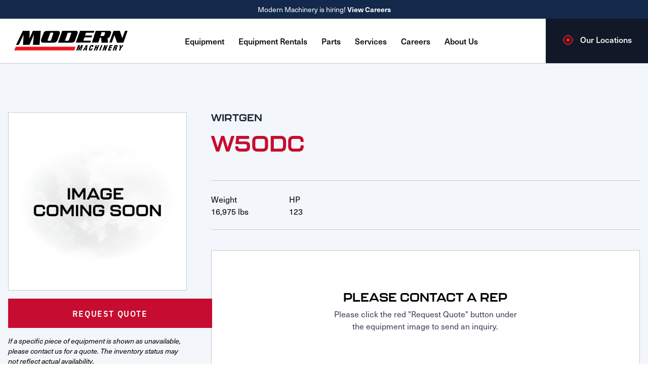

--- FILE ---
content_type: text/html; charset=UTF-8
request_url: https://www.modernmachinery.com/equipment-inventory/wirtgen-w50dc/
body_size: 24726
content:


<!doctype html>
<html lang="en-US">
<head>
	<meta charset="UTF-8">
<script>
var gform;gform||(document.addEventListener("gform_main_scripts_loaded",function(){gform.scriptsLoaded=!0}),document.addEventListener("gform/theme/scripts_loaded",function(){gform.themeScriptsLoaded=!0}),window.addEventListener("DOMContentLoaded",function(){gform.domLoaded=!0}),gform={domLoaded:!1,scriptsLoaded:!1,themeScriptsLoaded:!1,isFormEditor:()=>"function"==typeof InitializeEditor,callIfLoaded:function(o){return!(!gform.domLoaded||!gform.scriptsLoaded||!gform.themeScriptsLoaded&&!gform.isFormEditor()||(gform.isFormEditor()&&console.warn("The use of gform.initializeOnLoaded() is deprecated in the form editor context and will be removed in Gravity Forms 3.1."),o(),0))},initializeOnLoaded:function(o){gform.callIfLoaded(o)||(document.addEventListener("gform_main_scripts_loaded",()=>{gform.scriptsLoaded=!0,gform.callIfLoaded(o)}),document.addEventListener("gform/theme/scripts_loaded",()=>{gform.themeScriptsLoaded=!0,gform.callIfLoaded(o)}),window.addEventListener("DOMContentLoaded",()=>{gform.domLoaded=!0,gform.callIfLoaded(o)}))},hooks:{action:{},filter:{}},addAction:function(o,r,e,t){gform.addHook("action",o,r,e,t)},addFilter:function(o,r,e,t){gform.addHook("filter",o,r,e,t)},doAction:function(o){gform.doHook("action",o,arguments)},applyFilters:function(o){return gform.doHook("filter",o,arguments)},removeAction:function(o,r){gform.removeHook("action",o,r)},removeFilter:function(o,r,e){gform.removeHook("filter",o,r,e)},addHook:function(o,r,e,t,n){null==gform.hooks[o][r]&&(gform.hooks[o][r]=[]);var d=gform.hooks[o][r];null==n&&(n=r+"_"+d.length),gform.hooks[o][r].push({tag:n,callable:e,priority:t=null==t?10:t})},doHook:function(r,o,e){var t;if(e=Array.prototype.slice.call(e,1),null!=gform.hooks[r][o]&&((o=gform.hooks[r][o]).sort(function(o,r){return o.priority-r.priority}),o.forEach(function(o){"function"!=typeof(t=o.callable)&&(t=window[t]),"action"==r?t.apply(null,e):e[0]=t.apply(null,e)})),"filter"==r)return e[0]},removeHook:function(o,r,t,n){var e;null!=gform.hooks[o][r]&&(e=(e=gform.hooks[o][r]).filter(function(o,r,e){return!!(null!=n&&n!=o.tag||null!=t&&t!=o.priority)}),gform.hooks[o][r]=e)}});
</script>

	<meta name="viewport" content="width=device-width, initial-scale=1">
	<link rel="profile" href="https://gmpg.org/xfn/11">

	<meta name='robots' content='index, follow, max-image-preview:large, max-snippet:-1, max-video-preview:-1' />
	<style>img:is([sizes="auto" i], [sizes^="auto," i]) { contain-intrinsic-size: 3000px 1500px }</style>
	
	<!-- This site is optimized with the Yoast SEO plugin v26.7 - https://yoast.com/wordpress/plugins/seo/ -->
	<title>Wirtgen W50DC | Modern Machinery</title>
	<meta name="description" content="View Modern Machine&#039;s inventory of Wirtgen W50DC and request a fast, free quote from your local Modern Machinery representative today." />
	<link rel="canonical" href="https://www.modernmachinery.com/equipment-inventory/wirtgen-w50dc/" />
	<meta property="og:locale" content="en_US" />
	<meta property="og:type" content="article" />
	<meta property="og:title" content="Wirtgen W50DC | Modern Machinery" />
	<meta property="og:description" content="View Modern Machine&#039;s inventory of Wirtgen W50DC and request a fast, free quote from your local Modern Machinery representative today." />
	<meta property="og:url" content="https://www.modernmachinery.com/equipment-inventory/wirtgen-w50dc/" />
	<meta property="og:site_name" content="Modern Machinery" />
	<meta name="twitter:card" content="summary_large_image" />
	<script type="application/ld+json" class="yoast-schema-graph">{"@context":"https://schema.org","@graph":[{"@type":"WebPage","@id":"https://www.modernmachinery.com/equipment-inventory/wirtgen-w50dc/","url":"https://www.modernmachinery.com/equipment-inventory/wirtgen-w50dc/","name":"Wirtgen W50DC | Modern Machinery","isPartOf":{"@id":"https://www.modernmachinery.com/#website"},"datePublished":"2022-03-10T21:22:49+00:00","description":"View Modern Machine's inventory of Wirtgen W50DC and request a fast, free quote from your local Modern Machinery representative today.","breadcrumb":{"@id":"https://www.modernmachinery.com/equipment-inventory/wirtgen-w50dc/#breadcrumb"},"inLanguage":"en-US","potentialAction":[{"@type":"ReadAction","target":["https://www.modernmachinery.com/equipment-inventory/wirtgen-w50dc/"]}]},{"@type":"BreadcrumbList","@id":"https://www.modernmachinery.com/equipment-inventory/wirtgen-w50dc/#breadcrumb","itemListElement":[{"@type":"ListItem","position":1,"name":"Home","item":"https://www.modernmachinery.com/"},{"@type":"ListItem","position":2,"name":"Equipment","item":"https://www.modernmachinery.com/equipment-inventory/"},{"@type":"ListItem","position":3,"name":"Wirtgen W50DC"}]},{"@type":"WebSite","@id":"https://www.modernmachinery.com/#website","url":"https://www.modernmachinery.com/","name":"Modern Machinery","description":"Superior Quality Equipment","publisher":{"@id":"https://www.modernmachinery.com/#organization"},"potentialAction":[{"@type":"SearchAction","target":{"@type":"EntryPoint","urlTemplate":"https://www.modernmachinery.com/?s={search_term_string}"},"query-input":{"@type":"PropertyValueSpecification","valueRequired":true,"valueName":"search_term_string"}}],"inLanguage":"en-US"},{"@type":"Organization","@id":"https://www.modernmachinery.com/#organization","name":"Modern Machinery","url":"https://www.modernmachinery.com/","logo":{"@type":"ImageObject","inLanguage":"en-US","@id":"https://www.modernmachinery.com/#/schema/logo/image/","url":"https://www.modernmachinery.com/wp-content/uploads/2021/10/Modern-Machinery-Logo.svg","contentUrl":"https://www.modernmachinery.com/wp-content/uploads/2021/10/Modern-Machinery-Logo.svg","width":418,"height":74,"caption":"Modern Machinery"},"image":{"@id":"https://www.modernmachinery.com/#/schema/logo/image/"}}]}</script>
	<!-- / Yoast SEO plugin. -->


<link rel='dns-prefetch' href='//static.addtoany.com' />
<link rel='dns-prefetch' href='//unpkg.com' />
<link rel='dns-prefetch' href='//www.google.com' />
<link rel="alternate" type="application/rss+xml" title="Modern Machinery &raquo; Feed" href="https://www.modernmachinery.com/feed/" />
<link rel="alternate" type="application/rss+xml" title="Modern Machinery &raquo; Comments Feed" href="https://www.modernmachinery.com/comments/feed/" />
		<!-- This site uses the Google Analytics by MonsterInsights plugin v9.11.1 - Using Analytics tracking - https://www.monsterinsights.com/ -->
							<script src="//www.googletagmanager.com/gtag/js?id=G-80Z6VJR7ZX"  data-cfasync="false" data-wpfc-render="false" async></script>
			<script data-cfasync="false" data-wpfc-render="false">
				var mi_version = '9.11.1';
				var mi_track_user = true;
				var mi_no_track_reason = '';
								var MonsterInsightsDefaultLocations = {"page_location":"https:\/\/www.modernmachinery.com\/equipment-inventory\/wirtgen-w50dc\/"};
								MonsterInsightsDefaultLocations.page_location = window.location.href;
								if ( typeof MonsterInsightsPrivacyGuardFilter === 'function' ) {
					var MonsterInsightsLocations = (typeof MonsterInsightsExcludeQuery === 'object') ? MonsterInsightsPrivacyGuardFilter( MonsterInsightsExcludeQuery ) : MonsterInsightsPrivacyGuardFilter( MonsterInsightsDefaultLocations );
				} else {
					var MonsterInsightsLocations = (typeof MonsterInsightsExcludeQuery === 'object') ? MonsterInsightsExcludeQuery : MonsterInsightsDefaultLocations;
				}

								var disableStrs = [
										'ga-disable-G-80Z6VJR7ZX',
									];

				/* Function to detect opted out users */
				function __gtagTrackerIsOptedOut() {
					for (var index = 0; index < disableStrs.length; index++) {
						if (document.cookie.indexOf(disableStrs[index] + '=true') > -1) {
							return true;
						}
					}

					return false;
				}

				/* Disable tracking if the opt-out cookie exists. */
				if (__gtagTrackerIsOptedOut()) {
					for (var index = 0; index < disableStrs.length; index++) {
						window[disableStrs[index]] = true;
					}
				}

				/* Opt-out function */
				function __gtagTrackerOptout() {
					for (var index = 0; index < disableStrs.length; index++) {
						document.cookie = disableStrs[index] + '=true; expires=Thu, 31 Dec 2099 23:59:59 UTC; path=/';
						window[disableStrs[index]] = true;
					}
				}

				if ('undefined' === typeof gaOptout) {
					function gaOptout() {
						__gtagTrackerOptout();
					}
				}
								window.dataLayer = window.dataLayer || [];

				window.MonsterInsightsDualTracker = {
					helpers: {},
					trackers: {},
				};
				if (mi_track_user) {
					function __gtagDataLayer() {
						dataLayer.push(arguments);
					}

					function __gtagTracker(type, name, parameters) {
						if (!parameters) {
							parameters = {};
						}

						if (parameters.send_to) {
							__gtagDataLayer.apply(null, arguments);
							return;
						}

						if (type === 'event') {
														parameters.send_to = monsterinsights_frontend.v4_id;
							var hookName = name;
							if (typeof parameters['event_category'] !== 'undefined') {
								hookName = parameters['event_category'] + ':' + name;
							}

							if (typeof MonsterInsightsDualTracker.trackers[hookName] !== 'undefined') {
								MonsterInsightsDualTracker.trackers[hookName](parameters);
							} else {
								__gtagDataLayer('event', name, parameters);
							}
							
						} else {
							__gtagDataLayer.apply(null, arguments);
						}
					}

					__gtagTracker('js', new Date());
					__gtagTracker('set', {
						'developer_id.dZGIzZG': true,
											});
					if ( MonsterInsightsLocations.page_location ) {
						__gtagTracker('set', MonsterInsightsLocations);
					}
										__gtagTracker('config', 'G-80Z6VJR7ZX', {"forceSSL":"true","link_attribution":"true"} );
										window.gtag = __gtagTracker;										(function () {
						/* https://developers.google.com/analytics/devguides/collection/analyticsjs/ */
						/* ga and __gaTracker compatibility shim. */
						var noopfn = function () {
							return null;
						};
						var newtracker = function () {
							return new Tracker();
						};
						var Tracker = function () {
							return null;
						};
						var p = Tracker.prototype;
						p.get = noopfn;
						p.set = noopfn;
						p.send = function () {
							var args = Array.prototype.slice.call(arguments);
							args.unshift('send');
							__gaTracker.apply(null, args);
						};
						var __gaTracker = function () {
							var len = arguments.length;
							if (len === 0) {
								return;
							}
							var f = arguments[len - 1];
							if (typeof f !== 'object' || f === null || typeof f.hitCallback !== 'function') {
								if ('send' === arguments[0]) {
									var hitConverted, hitObject = false, action;
									if ('event' === arguments[1]) {
										if ('undefined' !== typeof arguments[3]) {
											hitObject = {
												'eventAction': arguments[3],
												'eventCategory': arguments[2],
												'eventLabel': arguments[4],
												'value': arguments[5] ? arguments[5] : 1,
											}
										}
									}
									if ('pageview' === arguments[1]) {
										if ('undefined' !== typeof arguments[2]) {
											hitObject = {
												'eventAction': 'page_view',
												'page_path': arguments[2],
											}
										}
									}
									if (typeof arguments[2] === 'object') {
										hitObject = arguments[2];
									}
									if (typeof arguments[5] === 'object') {
										Object.assign(hitObject, arguments[5]);
									}
									if ('undefined' !== typeof arguments[1].hitType) {
										hitObject = arguments[1];
										if ('pageview' === hitObject.hitType) {
											hitObject.eventAction = 'page_view';
										}
									}
									if (hitObject) {
										action = 'timing' === arguments[1].hitType ? 'timing_complete' : hitObject.eventAction;
										hitConverted = mapArgs(hitObject);
										__gtagTracker('event', action, hitConverted);
									}
								}
								return;
							}

							function mapArgs(args) {
								var arg, hit = {};
								var gaMap = {
									'eventCategory': 'event_category',
									'eventAction': 'event_action',
									'eventLabel': 'event_label',
									'eventValue': 'event_value',
									'nonInteraction': 'non_interaction',
									'timingCategory': 'event_category',
									'timingVar': 'name',
									'timingValue': 'value',
									'timingLabel': 'event_label',
									'page': 'page_path',
									'location': 'page_location',
									'title': 'page_title',
									'referrer' : 'page_referrer',
								};
								for (arg in args) {
																		if (!(!args.hasOwnProperty(arg) || !gaMap.hasOwnProperty(arg))) {
										hit[gaMap[arg]] = args[arg];
									} else {
										hit[arg] = args[arg];
									}
								}
								return hit;
							}

							try {
								f.hitCallback();
							} catch (ex) {
							}
						};
						__gaTracker.create = newtracker;
						__gaTracker.getByName = newtracker;
						__gaTracker.getAll = function () {
							return [];
						};
						__gaTracker.remove = noopfn;
						__gaTracker.loaded = true;
						window['__gaTracker'] = __gaTracker;
					})();
									} else {
										console.log("");
					(function () {
						function __gtagTracker() {
							return null;
						}

						window['__gtagTracker'] = __gtagTracker;
						window['gtag'] = __gtagTracker;
					})();
									}
			</script>
							<!-- / Google Analytics by MonsterInsights -->
		<script>
window._wpemojiSettings = {"baseUrl":"https:\/\/s.w.org\/images\/core\/emoji\/16.0.1\/72x72\/","ext":".png","svgUrl":"https:\/\/s.w.org\/images\/core\/emoji\/16.0.1\/svg\/","svgExt":".svg","source":{"concatemoji":"https:\/\/www.modernmachinery.com\/wp-includes\/js\/wp-emoji-release.min.js?ver=6.8.3"}};
/*! This file is auto-generated */
!function(s,n){var o,i,e;function c(e){try{var t={supportTests:e,timestamp:(new Date).valueOf()};sessionStorage.setItem(o,JSON.stringify(t))}catch(e){}}function p(e,t,n){e.clearRect(0,0,e.canvas.width,e.canvas.height),e.fillText(t,0,0);var t=new Uint32Array(e.getImageData(0,0,e.canvas.width,e.canvas.height).data),a=(e.clearRect(0,0,e.canvas.width,e.canvas.height),e.fillText(n,0,0),new Uint32Array(e.getImageData(0,0,e.canvas.width,e.canvas.height).data));return t.every(function(e,t){return e===a[t]})}function u(e,t){e.clearRect(0,0,e.canvas.width,e.canvas.height),e.fillText(t,0,0);for(var n=e.getImageData(16,16,1,1),a=0;a<n.data.length;a++)if(0!==n.data[a])return!1;return!0}function f(e,t,n,a){switch(t){case"flag":return n(e,"\ud83c\udff3\ufe0f\u200d\u26a7\ufe0f","\ud83c\udff3\ufe0f\u200b\u26a7\ufe0f")?!1:!n(e,"\ud83c\udde8\ud83c\uddf6","\ud83c\udde8\u200b\ud83c\uddf6")&&!n(e,"\ud83c\udff4\udb40\udc67\udb40\udc62\udb40\udc65\udb40\udc6e\udb40\udc67\udb40\udc7f","\ud83c\udff4\u200b\udb40\udc67\u200b\udb40\udc62\u200b\udb40\udc65\u200b\udb40\udc6e\u200b\udb40\udc67\u200b\udb40\udc7f");case"emoji":return!a(e,"\ud83e\udedf")}return!1}function g(e,t,n,a){var r="undefined"!=typeof WorkerGlobalScope&&self instanceof WorkerGlobalScope?new OffscreenCanvas(300,150):s.createElement("canvas"),o=r.getContext("2d",{willReadFrequently:!0}),i=(o.textBaseline="top",o.font="600 32px Arial",{});return e.forEach(function(e){i[e]=t(o,e,n,a)}),i}function t(e){var t=s.createElement("script");t.src=e,t.defer=!0,s.head.appendChild(t)}"undefined"!=typeof Promise&&(o="wpEmojiSettingsSupports",i=["flag","emoji"],n.supports={everything:!0,everythingExceptFlag:!0},e=new Promise(function(e){s.addEventListener("DOMContentLoaded",e,{once:!0})}),new Promise(function(t){var n=function(){try{var e=JSON.parse(sessionStorage.getItem(o));if("object"==typeof e&&"number"==typeof e.timestamp&&(new Date).valueOf()<e.timestamp+604800&&"object"==typeof e.supportTests)return e.supportTests}catch(e){}return null}();if(!n){if("undefined"!=typeof Worker&&"undefined"!=typeof OffscreenCanvas&&"undefined"!=typeof URL&&URL.createObjectURL&&"undefined"!=typeof Blob)try{var e="postMessage("+g.toString()+"("+[JSON.stringify(i),f.toString(),p.toString(),u.toString()].join(",")+"));",a=new Blob([e],{type:"text/javascript"}),r=new Worker(URL.createObjectURL(a),{name:"wpTestEmojiSupports"});return void(r.onmessage=function(e){c(n=e.data),r.terminate(),t(n)})}catch(e){}c(n=g(i,f,p,u))}t(n)}).then(function(e){for(var t in e)n.supports[t]=e[t],n.supports.everything=n.supports.everything&&n.supports[t],"flag"!==t&&(n.supports.everythingExceptFlag=n.supports.everythingExceptFlag&&n.supports[t]);n.supports.everythingExceptFlag=n.supports.everythingExceptFlag&&!n.supports.flag,n.DOMReady=!1,n.readyCallback=function(){n.DOMReady=!0}}).then(function(){return e}).then(function(){var e;n.supports.everything||(n.readyCallback(),(e=n.source||{}).concatemoji?t(e.concatemoji):e.wpemoji&&e.twemoji&&(t(e.twemoji),t(e.wpemoji)))}))}((window,document),window._wpemojiSettings);
</script>
<style id='wp-emoji-styles-inline-css'>

	img.wp-smiley, img.emoji {
		display: inline !important;
		border: none !important;
		box-shadow: none !important;
		height: 1em !important;
		width: 1em !important;
		margin: 0 0.07em !important;
		vertical-align: -0.1em !important;
		background: none !important;
		padding: 0 !important;
	}
</style>
<link rel='stylesheet' id='wp-block-library-css' href='https://www.modernmachinery.com/wp-includes/css/dist/block-library/style.min.css?ver=6.8.3' media='all' />
<link rel='stylesheet' id='wp-components-css' href='https://www.modernmachinery.com/wp-includes/css/dist/components/style.min.css?ver=6.8.3' media='all' />
<link rel='stylesheet' id='wp-preferences-css' href='https://www.modernmachinery.com/wp-includes/css/dist/preferences/style.min.css?ver=6.8.3' media='all' />
<link rel='stylesheet' id='wp-block-editor-css' href='https://www.modernmachinery.com/wp-includes/css/dist/block-editor/style.min.css?ver=6.8.3' media='all' />
<link rel='stylesheet' id='popup-maker-block-library-style-css' href='https://www.modernmachinery.com/wp-content/plugins/popup-maker/dist/packages/block-library-style.css?ver=dbea705cfafe089d65f1' media='all' />
<style id='global-styles-inline-css'>
:root{--wp--preset--aspect-ratio--square: 1;--wp--preset--aspect-ratio--4-3: 4/3;--wp--preset--aspect-ratio--3-4: 3/4;--wp--preset--aspect-ratio--3-2: 3/2;--wp--preset--aspect-ratio--2-3: 2/3;--wp--preset--aspect-ratio--16-9: 16/9;--wp--preset--aspect-ratio--9-16: 9/16;--wp--preset--color--black: #000000;--wp--preset--color--cyan-bluish-gray: #abb8c3;--wp--preset--color--white: #ffffff;--wp--preset--color--pale-pink: #f78da7;--wp--preset--color--vivid-red: #cf2e2e;--wp--preset--color--luminous-vivid-orange: #ff6900;--wp--preset--color--luminous-vivid-amber: #fcb900;--wp--preset--color--light-green-cyan: #7bdcb5;--wp--preset--color--vivid-green-cyan: #00d084;--wp--preset--color--pale-cyan-blue: #8ed1fc;--wp--preset--color--vivid-cyan-blue: #0693e3;--wp--preset--color--vivid-purple: #9b51e0;--wp--preset--color--body: #000000;--wp--preset--color--background: #ffffff;--wp--preset--color--primary: #ff0000;--wp--preset--color--secondary: #00ff00;--wp--preset--color--tertiary: #0000ff;--wp--preset--gradient--vivid-cyan-blue-to-vivid-purple: linear-gradient(135deg,rgba(6,147,227,1) 0%,rgb(155,81,224) 100%);--wp--preset--gradient--light-green-cyan-to-vivid-green-cyan: linear-gradient(135deg,rgb(122,220,180) 0%,rgb(0,208,130) 100%);--wp--preset--gradient--luminous-vivid-amber-to-luminous-vivid-orange: linear-gradient(135deg,rgba(252,185,0,1) 0%,rgba(255,105,0,1) 100%);--wp--preset--gradient--luminous-vivid-orange-to-vivid-red: linear-gradient(135deg,rgba(255,105,0,1) 0%,rgb(207,46,46) 100%);--wp--preset--gradient--very-light-gray-to-cyan-bluish-gray: linear-gradient(135deg,rgb(238,238,238) 0%,rgb(169,184,195) 100%);--wp--preset--gradient--cool-to-warm-spectrum: linear-gradient(135deg,rgb(74,234,220) 0%,rgb(151,120,209) 20%,rgb(207,42,186) 40%,rgb(238,44,130) 60%,rgb(251,105,98) 80%,rgb(254,248,76) 100%);--wp--preset--gradient--blush-light-purple: linear-gradient(135deg,rgb(255,206,236) 0%,rgb(152,150,240) 100%);--wp--preset--gradient--blush-bordeaux: linear-gradient(135deg,rgb(254,205,165) 0%,rgb(254,45,45) 50%,rgb(107,0,62) 100%);--wp--preset--gradient--luminous-dusk: linear-gradient(135deg,rgb(255,203,112) 0%,rgb(199,81,192) 50%,rgb(65,88,208) 100%);--wp--preset--gradient--pale-ocean: linear-gradient(135deg,rgb(255,245,203) 0%,rgb(182,227,212) 50%,rgb(51,167,181) 100%);--wp--preset--gradient--electric-grass: linear-gradient(135deg,rgb(202,248,128) 0%,rgb(113,206,126) 100%);--wp--preset--gradient--midnight: linear-gradient(135deg,rgb(2,3,129) 0%,rgb(40,116,252) 100%);--wp--preset--font-size--small: 13px;--wp--preset--font-size--medium: 20px;--wp--preset--font-size--large: 36px;--wp--preset--font-size--x-large: 42px;--wp--preset--spacing--20: 0.44rem;--wp--preset--spacing--30: 0.67rem;--wp--preset--spacing--40: 1rem;--wp--preset--spacing--50: 1.5rem;--wp--preset--spacing--60: 2.25rem;--wp--preset--spacing--70: 3.38rem;--wp--preset--spacing--80: 5.06rem;--wp--preset--shadow--natural: 6px 6px 9px rgba(0, 0, 0, 0.2);--wp--preset--shadow--deep: 12px 12px 50px rgba(0, 0, 0, 0.4);--wp--preset--shadow--sharp: 6px 6px 0px rgba(0, 0, 0, 0.2);--wp--preset--shadow--outlined: 6px 6px 0px -3px rgba(255, 255, 255, 1), 6px 6px rgba(0, 0, 0, 1);--wp--preset--shadow--crisp: 6px 6px 0px rgba(0, 0, 0, 1);}:root { --wp--style--global--content-size: 40rem;--wp--style--global--wide-size: 60rem; }:where(body) { margin: 0; }.wp-site-blocks > .alignleft { float: left; margin-right: 2em; }.wp-site-blocks > .alignright { float: right; margin-left: 2em; }.wp-site-blocks > .aligncenter { justify-content: center; margin-left: auto; margin-right: auto; }:where(.is-layout-flex){gap: 0.5em;}:where(.is-layout-grid){gap: 0.5em;}.is-layout-flow > .alignleft{float: left;margin-inline-start: 0;margin-inline-end: 2em;}.is-layout-flow > .alignright{float: right;margin-inline-start: 2em;margin-inline-end: 0;}.is-layout-flow > .aligncenter{margin-left: auto !important;margin-right: auto !important;}.is-layout-constrained > .alignleft{float: left;margin-inline-start: 0;margin-inline-end: 2em;}.is-layout-constrained > .alignright{float: right;margin-inline-start: 2em;margin-inline-end: 0;}.is-layout-constrained > .aligncenter{margin-left: auto !important;margin-right: auto !important;}.is-layout-constrained > :where(:not(.alignleft):not(.alignright):not(.alignfull)){max-width: var(--wp--style--global--content-size);margin-left: auto !important;margin-right: auto !important;}.is-layout-constrained > .alignwide{max-width: var(--wp--style--global--wide-size);}body .is-layout-flex{display: flex;}.is-layout-flex{flex-wrap: wrap;align-items: center;}.is-layout-flex > :is(*, div){margin: 0;}body .is-layout-grid{display: grid;}.is-layout-grid > :is(*, div){margin: 0;}body{padding-top: 0px;padding-right: 0px;padding-bottom: 0px;padding-left: 0px;}a:where(:not(.wp-element-button)){text-decoration: underline;}:root :where(.wp-element-button, .wp-block-button__link){background-color: #32373c;border-width: 0;color: #fff;font-family: inherit;font-size: inherit;line-height: inherit;padding: calc(0.667em + 2px) calc(1.333em + 2px);text-decoration: none;}.has-black-color{color: var(--wp--preset--color--black) !important;}.has-cyan-bluish-gray-color{color: var(--wp--preset--color--cyan-bluish-gray) !important;}.has-white-color{color: var(--wp--preset--color--white) !important;}.has-pale-pink-color{color: var(--wp--preset--color--pale-pink) !important;}.has-vivid-red-color{color: var(--wp--preset--color--vivid-red) !important;}.has-luminous-vivid-orange-color{color: var(--wp--preset--color--luminous-vivid-orange) !important;}.has-luminous-vivid-amber-color{color: var(--wp--preset--color--luminous-vivid-amber) !important;}.has-light-green-cyan-color{color: var(--wp--preset--color--light-green-cyan) !important;}.has-vivid-green-cyan-color{color: var(--wp--preset--color--vivid-green-cyan) !important;}.has-pale-cyan-blue-color{color: var(--wp--preset--color--pale-cyan-blue) !important;}.has-vivid-cyan-blue-color{color: var(--wp--preset--color--vivid-cyan-blue) !important;}.has-vivid-purple-color{color: var(--wp--preset--color--vivid-purple) !important;}.has-body-color{color: var(--wp--preset--color--body) !important;}.has-background-color{color: var(--wp--preset--color--background) !important;}.has-primary-color{color: var(--wp--preset--color--primary) !important;}.has-secondary-color{color: var(--wp--preset--color--secondary) !important;}.has-tertiary-color{color: var(--wp--preset--color--tertiary) !important;}.has-black-background-color{background-color: var(--wp--preset--color--black) !important;}.has-cyan-bluish-gray-background-color{background-color: var(--wp--preset--color--cyan-bluish-gray) !important;}.has-white-background-color{background-color: var(--wp--preset--color--white) !important;}.has-pale-pink-background-color{background-color: var(--wp--preset--color--pale-pink) !important;}.has-vivid-red-background-color{background-color: var(--wp--preset--color--vivid-red) !important;}.has-luminous-vivid-orange-background-color{background-color: var(--wp--preset--color--luminous-vivid-orange) !important;}.has-luminous-vivid-amber-background-color{background-color: var(--wp--preset--color--luminous-vivid-amber) !important;}.has-light-green-cyan-background-color{background-color: var(--wp--preset--color--light-green-cyan) !important;}.has-vivid-green-cyan-background-color{background-color: var(--wp--preset--color--vivid-green-cyan) !important;}.has-pale-cyan-blue-background-color{background-color: var(--wp--preset--color--pale-cyan-blue) !important;}.has-vivid-cyan-blue-background-color{background-color: var(--wp--preset--color--vivid-cyan-blue) !important;}.has-vivid-purple-background-color{background-color: var(--wp--preset--color--vivid-purple) !important;}.has-body-background-color{background-color: var(--wp--preset--color--body) !important;}.has-background-background-color{background-color: var(--wp--preset--color--background) !important;}.has-primary-background-color{background-color: var(--wp--preset--color--primary) !important;}.has-secondary-background-color{background-color: var(--wp--preset--color--secondary) !important;}.has-tertiary-background-color{background-color: var(--wp--preset--color--tertiary) !important;}.has-black-border-color{border-color: var(--wp--preset--color--black) !important;}.has-cyan-bluish-gray-border-color{border-color: var(--wp--preset--color--cyan-bluish-gray) !important;}.has-white-border-color{border-color: var(--wp--preset--color--white) !important;}.has-pale-pink-border-color{border-color: var(--wp--preset--color--pale-pink) !important;}.has-vivid-red-border-color{border-color: var(--wp--preset--color--vivid-red) !important;}.has-luminous-vivid-orange-border-color{border-color: var(--wp--preset--color--luminous-vivid-orange) !important;}.has-luminous-vivid-amber-border-color{border-color: var(--wp--preset--color--luminous-vivid-amber) !important;}.has-light-green-cyan-border-color{border-color: var(--wp--preset--color--light-green-cyan) !important;}.has-vivid-green-cyan-border-color{border-color: var(--wp--preset--color--vivid-green-cyan) !important;}.has-pale-cyan-blue-border-color{border-color: var(--wp--preset--color--pale-cyan-blue) !important;}.has-vivid-cyan-blue-border-color{border-color: var(--wp--preset--color--vivid-cyan-blue) !important;}.has-vivid-purple-border-color{border-color: var(--wp--preset--color--vivid-purple) !important;}.has-body-border-color{border-color: var(--wp--preset--color--body) !important;}.has-background-border-color{border-color: var(--wp--preset--color--background) !important;}.has-primary-border-color{border-color: var(--wp--preset--color--primary) !important;}.has-secondary-border-color{border-color: var(--wp--preset--color--secondary) !important;}.has-tertiary-border-color{border-color: var(--wp--preset--color--tertiary) !important;}.has-vivid-cyan-blue-to-vivid-purple-gradient-background{background: var(--wp--preset--gradient--vivid-cyan-blue-to-vivid-purple) !important;}.has-light-green-cyan-to-vivid-green-cyan-gradient-background{background: var(--wp--preset--gradient--light-green-cyan-to-vivid-green-cyan) !important;}.has-luminous-vivid-amber-to-luminous-vivid-orange-gradient-background{background: var(--wp--preset--gradient--luminous-vivid-amber-to-luminous-vivid-orange) !important;}.has-luminous-vivid-orange-to-vivid-red-gradient-background{background: var(--wp--preset--gradient--luminous-vivid-orange-to-vivid-red) !important;}.has-very-light-gray-to-cyan-bluish-gray-gradient-background{background: var(--wp--preset--gradient--very-light-gray-to-cyan-bluish-gray) !important;}.has-cool-to-warm-spectrum-gradient-background{background: var(--wp--preset--gradient--cool-to-warm-spectrum) !important;}.has-blush-light-purple-gradient-background{background: var(--wp--preset--gradient--blush-light-purple) !important;}.has-blush-bordeaux-gradient-background{background: var(--wp--preset--gradient--blush-bordeaux) !important;}.has-luminous-dusk-gradient-background{background: var(--wp--preset--gradient--luminous-dusk) !important;}.has-pale-ocean-gradient-background{background: var(--wp--preset--gradient--pale-ocean) !important;}.has-electric-grass-gradient-background{background: var(--wp--preset--gradient--electric-grass) !important;}.has-midnight-gradient-background{background: var(--wp--preset--gradient--midnight) !important;}.has-small-font-size{font-size: var(--wp--preset--font-size--small) !important;}.has-medium-font-size{font-size: var(--wp--preset--font-size--medium) !important;}.has-large-font-size{font-size: var(--wp--preset--font-size--large) !important;}.has-x-large-font-size{font-size: var(--wp--preset--font-size--x-large) !important;}
:where(.wp-block-post-template.is-layout-flex){gap: 1.25em;}:where(.wp-block-post-template.is-layout-grid){gap: 1.25em;}
:where(.wp-block-columns.is-layout-flex){gap: 2em;}:where(.wp-block-columns.is-layout-grid){gap: 2em;}
:root :where(.wp-block-pullquote){font-size: 1.5em;line-height: 1.6;}
</style>
<link rel='stylesheet' id='video_popup_main_style-css' href='https://www.modernmachinery.com/wp-content/plugins/video-popup/assets/css/videoPopup.css?ver=2.0.3' media='all' />
<link rel='stylesheet' id='granite-style-css' href='https://www.modernmachinery.com/wp-content/themes/granite/style.css?ver=1.1.5' media='all' />
<link rel='stylesheet' id='swiper-css-css' href='https://unpkg.com/swiper/swiper-bundle.min.css?ver=6.8.3' media='all' />
<link rel='stylesheet' id='searchwp-forms-css' href='https://www.modernmachinery.com/wp-content/plugins/searchwp/assets/css/frontend/search-forms.min.css?ver=4.5.6' media='all' />
<link rel='stylesheet' id='addtoany-css' href='https://www.modernmachinery.com/wp-content/plugins/add-to-any/addtoany.min.css?ver=1.16' media='all' />
<script src="https://www.modernmachinery.com/wp-content/plugins/google-analytics-for-wordpress/assets/js/frontend-gtag.min.js?ver=9.11.1" id="monsterinsights-frontend-script-js" async data-wp-strategy="async"></script>
<script data-cfasync="false" data-wpfc-render="false" id='monsterinsights-frontend-script-js-extra'>var monsterinsights_frontend = {"js_events_tracking":"true","download_extensions":"doc,pdf,ppt,zip,xls,docx,pptx,xlsx","inbound_paths":"[{\"path\":\"\\\/go\\\/\",\"label\":\"affiliate\"},{\"path\":\"\\\/recommend\\\/\",\"label\":\"affiliate\"}]","home_url":"https:\/\/www.modernmachinery.com","hash_tracking":"false","v4_id":"G-80Z6VJR7ZX"};</script>
<script id="addtoany-core-js-before">
window.a2a_config=window.a2a_config||{};a2a_config.callbacks=[];a2a_config.overlays=[];a2a_config.templates={};
a2a_config.icon_color="#0d203e,#ffffff";
</script>
<script defer src="https://static.addtoany.com/menu/page.js" id="addtoany-core-js"></script>
<script src="https://www.modernmachinery.com/wp-includes/js/jquery/jquery.min.js?ver=3.7.1" id="jquery-core-js"></script>
<script src="https://www.modernmachinery.com/wp-includes/js/jquery/jquery-migrate.min.js?ver=3.4.1" id="jquery-migrate-js"></script>
<script defer src="https://www.modernmachinery.com/wp-content/plugins/add-to-any/addtoany.min.js?ver=1.1" id="addtoany-jquery-js"></script>
<script id="video_popup_main_modal-js-extra">
var theVideoPopupGeneralOptions = {"wrap_close":"false","no_cookie":"false","debug":"0"};
</script>
<script src="https://www.modernmachinery.com/wp-content/plugins/video-popup/assets/js/videoPopup.js?ver=2.0.3" id="video_popup_main_modal-js"></script>
<link rel="https://api.w.org/" href="https://www.modernmachinery.com/wp-json/" /><link rel="alternate" title="JSON" type="application/json" href="https://www.modernmachinery.com/wp-json/wp/v2/equipment/11192" /><link rel="EditURI" type="application/rsd+xml" title="RSD" href="https://www.modernmachinery.com/xmlrpc.php?rsd" />
<link rel='shortlink' href='https://www.modernmachinery.com/?p=11192' />
<link rel="alternate" title="oEmbed (JSON)" type="application/json+oembed" href="https://www.modernmachinery.com/wp-json/oembed/1.0/embed?url=https%3A%2F%2Fwww.modernmachinery.com%2Fequipment-inventory%2Fwirtgen-w50dc%2F" />
<link rel="alternate" title="oEmbed (XML)" type="text/xml+oembed" href="https://www.modernmachinery.com/wp-json/oembed/1.0/embed?url=https%3A%2F%2Fwww.modernmachinery.com%2Fequipment-inventory%2Fwirtgen-w50dc%2F&#038;format=xml" />
<!-- Global site tag (gtag.js) - Google Analytics -->
<script async src=https://www.googletagmanager.com/gtag/js?id=G-ZV72MG67FD></script>
<script>
  window.dataLayer = window.dataLayer || [];
  function gtag(){dataLayer.push(arguments);}
  gtag('js', new Date());
  gtag('config', 'G-ZV72MG67FD');
</script><script type="text/javascript" src="https://www.ingenuityinsightful-52.com/js/809891.js" ></script> <noscript><img alt="" src="https://www.ingenuityinsightful-52.com/809891.png" style="display:none;" /></noscript><link rel="icon" href="https://www.modernmachinery.com/wp-content/uploads/2022/03/cropped-Modern-Machinery-Favicon-32x32.png" sizes="32x32" />
<link rel="icon" href="https://www.modernmachinery.com/wp-content/uploads/2022/03/cropped-Modern-Machinery-Favicon-192x192.png" sizes="192x192" />
<link rel="apple-touch-icon" href="https://www.modernmachinery.com/wp-content/uploads/2022/03/cropped-Modern-Machinery-Favicon-180x180.png" />
<meta name="msapplication-TileImage" content="https://www.modernmachinery.com/wp-content/uploads/2022/03/cropped-Modern-Machinery-Favicon-270x270.png" />
		<style id="wp-custom-css">
			.gform_next_button.gform-theme-button.button, input[type="submit"].gform_button.button {
	font-family: ibm-plex-sans, monospace;
    font-weight: 400;
    letter-spacing: .1em;
    text-transform: uppercase;
    background-color: #c60c30;
    color: white;
    padding: 0.65rem 1.5rem;
    display: inline-block;
    transition: 0.1s ease-in-out;
}
.gform_previous_button.gform-theme-button.gform-theme-button--secondary.button {
		font-family: ibm-plex-sans, monospace;
	  font-weight: 400;
    letter-spacing: .1em;
    text-transform: uppercase;
    background-color: #111827 !important;
    color: white !important;
    padding: 0.65rem 1.5rem;
    display: inline-block;
    transition: 0.1s ease-in-out;
}

/*Hero Split - Background Video */
#hero-split-bg-video,
.hero-slider-bg-video {
	position: absolute;
	width:100vw;
	height:56.25vw;
	min-height:100vh;
	min-width:177.77vh;
	top: 50%;
	left: 50%;
	transform: translate(-50%, -50%);
}
@media (min-width:1024px) {
	#hero-split-bg-video {
		width:65vw;
		height:35vw;
		min-height:60vh;
		min-width:95vh;
		top: 50%;
		left: 50%;
		transform: translate(-50%, -50%);
	}
}

.hero-slider-bg-video {
	position: absolute;
	width:100vw;
	height:56.25vw;
	min-height:100vh;
	min-width:177.77vh;
	top: 50%;
	left: 50%;
	transform: translate(-50%, -50%);
}

/* Hero Video Popup Button */
.video-popup-btn {
	display: inline-block;
}
.video-popup-btn a {
	font-family: ibm-plex-sans, monospace;
	font-weight: 400;
	letter-spacing: .1em;
	text-transform: uppercase;
	background-color: #c60c30;
	color: white;
	padding: 1.3rem 1.5rem;
	height: 58px;
	display: inline-block;
	transition: 0.1s ease-in-out
}
.video-popup-btn a:hover {
	background-color: #D32935;
}


/* Survey formatting */
body .gform_wrapper .gform_body .gform_fields .gfield.gsurvey-survey-field .gsurvey-rating {
    transform: scale(2) translate(25%, 5px);
}

/* Equipment Cards */
.eqp-grid-stat-table tbody tr td:last-child {
	padding-left: 2rem;
	font-weight: bold;
}

/* Equipment Search */
#search-refine-box {
  margin-right: -6px;
}
.cst-facetselect--four {
  display: -webkit-box;
  display: -ms-flexbox;
  display: flex;
  -webkit-box-align: center;
  -ms-flex-align: center;
  align-items: center;
}
.cst-facetselect--four > div {
  padding-right: 1rem;
}
.cst-facetselect--four > div:last-child {
  padding-right: 0;
  display: -webkit-box;
  display: -ms-flexbox;
  display: flex;
  width: 100%;
  -webkit-box-pack: end;
      -ms-flex-pack: end;
          justify-content: flex-end;
}
.cst-facetselect--four .fs-label-wrap {
  height: 42px;
  padding-top: 5px;
  padding-left: 3px;
}

.eqp-count-sort-cont {
	margin-top: -0.75rem;
}
.eqp-sort-filter-cont .facetwp-type-sort {
	margin-bottom: 0;
	margin-right: -7px;
}

@media screen and (max-width: 1400px) {
  .cst-facetselect--four {
    display: -webkit-box;
    display: -ms-flexbox;
    display: flex;
    -ms-flex-wrap: wrap;
    flex-wrap: wrap;
  }
  .cst-facetselect--four > div {
    -webkit-box-flex: 33.333%;
    -ms-flex: 33.333%;
    flex: 33.333%;
  }
  .cst-facetselect--four > div:nth-child(3) {
    padding-right: 0;
  }
  .cst-facetselect--four > div:last-child {
    padding-bottom: 1.5rem;
  }
  .cst-facetselect--four .fs-wrap {
    width: 100%;
    max-width: 100%;
  }
  .cst-facetselect--four .facetwp-type-search,
  .cst-facetselect--four .facetwp-type-search .facetwp-input-wrap,
  .cst-facetselect--four .facetwp-type-search input {
    width: 100%;
  }
}

@media screen and (max-width:1023px) {
	.eqp-count-sort-cont {
		margin-top: 0rem;
	}
	.eqp-sort-filter-cont .facetwp-type-sort {
		margin-bottom: 0;
		margin-right: -7px;
	}
}

@media screen and (max-width: 600px) {
  .cst-facetselect--four > div {
    -webkit-box-flex: 100%;
    -ms-flex: 100%;
    flex: 100%;
    padding-right: 0;
    padding-bottom: 0;
  }
  .cst-facetselect--four .fs-wrap.multiple {
    padding-bottom: 0;
  }
  .cst-facetselect--four .facetwp-type-search {
    padding-top: 1.25rem;
  }
	
	.eqp-count-sort-cont {
		margin-top: 0;
	}
	.eqp-sort-filter-cont .facetwp-type-sort {
		margin-right: 0;
		width: 100%;
	}
	.eqp-sort-filter-cont .facetwp-type-sort select {
		width: 100%;
	}
}
/* End Equipment Search */





.eqp-mega-flex a {
	flex-grow: 0;
}
h1.h1--small {
	font-family: 'Kallisto';
	text-transform: uppercase;
	font-size: 2.75rem;
}
.cst-facetselect .facetwp-facet {
	margin-bottom: 0;
}
.fs-wrap.multiple {
	padding: 1.25rem 0;
}


/* Training form */
/* Match Request Service button style */
.gform_wrapper .gform_footer input.button,
.gform_wrapper .gform_footer input[type=submit],
.gform_wrapper .gform_footer input[type=button] {
  background-color: #fff;
  color: #c00;
  border: 2px solid #c00;
  border-radius: 4px;
  padding: 0.6em 1.4em;
  font-weight: 600;
  text-transform: uppercase;
  transition: all 0.2s ease;
}

/* Hover effect */
.gform_wrapper .gform_footer input.button:hover,
.gform_wrapper .gform_footer input[type=submit]:hover {
  background-color: #c00;
  color: #fff;
}

.gchoice {
	padding-bottom: 8px;
}

/* End Training form */		</style>
			<link rel="stylesheet" href="https://use.typekit.net/kho3hku.css">

	<!-- Google Map Locator Scripts -->
	
</head>

<body class="wp-singular equipment-template-default single single-equipment postid-11192 wp-embed-responsive wp-theme-granite">


<div id="page">

	<!-- Skip to Content link for accessibility -->
	<a href="#primary" class="absolute p-2 text-sm font-medium text-gray-700 -translate-y-40 bg-white border-2 border-gray-300 top-2 left-2 focus:translate-y-0">Skip to content</a>

	<header id="masthead" class="relative z-40 bg-white border-b border-customgray-border">
		<div class="relative">
			
			<!-- Top Alert Bar -->
							<div class="bg-navy">
					<div class="container px-4 py-2 mx-auto text-white alert-text">
						<p style="text-align: center;">Modern Machinery is hiring! <strong><a href="https://www.modernmachinery.com/careers/">View Careers</a></strong></p>
					</div>
				</div>
			

			<!-- Main Navbar -->
			<div class="px-4 py-4 mx-auto lg:pl-7 lg:pr-0 lg:py-0">
				<div class="flex items-center">

					<div class="w-40 leading-none md:w-48 lg:w-56">
						<a class="inline-block" href="https://www.modernmachinery.com/" rel="home">
							<img src="https://www.modernmachinery.com/wp-content/uploads/2021/10/Modern-Machinery-Logo.svg" alt="">
						</a>
					</div>

											<nav id="site-navigation" class="hidden lg:inline-flex">
							<!--<button aria-controls="primary-menu" aria-expanded="false"></button>-->
							<div class="menu-main-navigation-container"><ul id="primary-menu" class="menu"><li id="menu-item-52" class="menu-item menu-item-type-post_type menu-item-object-page menu-item-52"><a href="https://www.modernmachinery.com/equipment/">Equipment</a></li>
<li id="menu-item-51" class="menu-item menu-item-type-post_type menu-item-object-page menu-item-51"><a href="https://www.modernmachinery.com/rentals/">Equipment Rentals</a></li>
<li id="menu-item-12238" class="menu-item menu-item-type-post_type menu-item-object-page menu-item-has-children menu-item-12238"><a href="https://www.modernmachinery.com/parts/">Parts</a>
<ul class="sub-menu">
	<li id="menu-item-73" class="menu-item menu-item-type-post_type menu-item-object-page menu-item-73"><a href="https://www.modernmachinery.com/parts/parts-inventory-search/">Parts Inventory Search</a></li>
	<li id="menu-item-12239" class="menu-item menu-item-type-post_type menu-item-object-page menu-item-12239"><a href="https://www.modernmachinery.com/parts/mykomatsu-parts/">MyKomatsu Parts</a></li>
	<li id="menu-item-71" class="menu-item menu-item-type-post_type menu-item-object-page menu-item-71"><a href="https://www.modernmachinery.com/reference-guides/">Reference Guides</a></li>
	<li id="menu-item-12240" class="menu-item menu-item-type-post_type menu-item-object-page menu-item-12240"><a href="https://www.modernmachinery.com/parts/remanufactured-parts/">Remanufactured Parts</a></li>
	<li id="menu-item-12285" class="menu-item menu-item-type-post_type menu-item-object-page menu-item-12285"><a href="https://www.modernmachinery.com/promotions/">Promotions</a></li>
	<li id="menu-item-12241" class="menu-item menu-item-type-post_type menu-item-object-page menu-item-12241"><a href="https://www.modernmachinery.com/parts/used-parts/">Used Parts</a></li>
	<li id="menu-item-67" class="menu-item menu-item-type-post_type menu-item-object-page menu-item-67"><a href="https://www.modernmachinery.com/parts-financing/">Parts &#038; Service Financing</a></li>
</ul>
</li>
<li id="menu-item-12249" class="menu-item menu-item-type-post_type menu-item-object-page menu-item-has-children menu-item-12249"><a href="https://www.modernmachinery.com/service/">Services</a>
<ul class="sub-menu">
	<li id="menu-item-12250" class="menu-item menu-item-type-post_type menu-item-object-page menu-item-12250"><a href="https://www.modernmachinery.com/service/komatsu-care/">Komatsu Care</a></li>
	<li id="menu-item-15304" class="menu-item menu-item-type-post_type menu-item-object-page menu-item-15304"><a href="https://www.modernmachinery.com/service/smart-construction/">Smart Construction</a></li>
	<li id="menu-item-12242" class="menu-item menu-item-type-post_type menu-item-object-page menu-item-12242"><a href="https://www.modernmachinery.com/service/oil-analysis-lab/">Oil Analysis</a></li>
	<li id="menu-item-12243" class="menu-item menu-item-type-post_type menu-item-object-page menu-item-12243"><a href="https://www.modernmachinery.com/service/maintenance/">Maintenance</a></li>
	<li id="menu-item-12321" class="menu-item menu-item-type-post_type menu-item-object-page menu-item-12321"><a href="https://www.modernmachinery.com/service/machine-rebuilds/">Machine Rebuilds</a></li>
	<li id="menu-item-12244" class="menu-item menu-item-type-post_type menu-item-object-page menu-item-12244"><a href="https://www.modernmachinery.com/service/other-services/">Other Services</a></li>
	<li id="menu-item-157" class="menu-item menu-item-type-post_type menu-item-object-page menu-item-157"><a href="https://www.modernmachinery.com/parts-financing/">Parts &#038; Service Financing</a></li>
	<li id="menu-item-151" class="menu-item menu-item-type-post_type menu-item-object-page menu-item-151"><a href="https://www.modernmachinery.com/service/request-service/">Request Service</a></li>
</ul>
</li>
<li id="menu-item-12284" class="menu-item menu-item-type-post_type menu-item-object-page menu-item-12284"><a href="https://www.modernmachinery.com/careers/">Careers</a></li>
<li id="menu-item-12246" class="menu-item menu-item-type-post_type menu-item-object-page menu-item-has-children menu-item-12246"><a href="https://www.modernmachinery.com/about/">About Us</a>
<ul class="sub-menu">
	<li id="menu-item-12247" class="menu-item menu-item-type-post_type menu-item-object-page menu-item-12247"><a href="https://www.modernmachinery.com/about/our-team/">Our Team</a></li>
	<li id="menu-item-1417" class="menu-item menu-item-type-post_type menu-item-object-page current_page_parent menu-item-1417"><a href="https://www.modernmachinery.com/news/">News &#038; Updates</a></li>
	<li id="menu-item-12248" class="menu-item menu-item-type-post_type menu-item-object-page menu-item-12248"><a href="https://www.modernmachinery.com/innovation/">Innovation</a></li>
</ul>
</li>
</ul></div>						</nav>
						<div class="hidden w-56 ml-auto text-right lg:inline-block lg:ml-0">
							<div class="btn-row btn-row--header">
																	<a href="https://www.modernmachinery.com/locations/" class="px-8 py-8 btn btn--black" target="_self">
										<span class="flex items-center">
											<span class="relative w-6 h-6 mr-3"><svg class="w-full h-full" xmlns="http://www.w3.org/2000/svg" width="32.002" height="32" viewBox="0 0 32.002 32"><path d="M4.653,19.136a.761.761,0,0,0-.765.748.77.77,0,0,0,.765.765H7.529a12.405,12.405,0,0,0,11.6,11.59v2.884a.766.766,0,0,0,1.533,0V32.238a12.39,12.39,0,0,0,11.59-11.59h2.884a.763.763,0,0,0,.757-.765.754.754,0,0,0-.757-.748H32.249a12.409,12.409,0,0,0-11.59-11.6V4.662a.766.766,0,1,0-1.533,0V7.536a12.425,12.425,0,0,0-11.6,11.6Zm8.28-6.2a9.838,9.838,0,1,1-2.874,6.949A9.79,9.79,0,0,1,12.933,12.936Z" transform="translate(-3.888 -3.887)" fill="#ed171f"/><path d="M14.1,19.219a5.12,5.12,0,1,0-3.613-1.508A5.1,5.1,0,0,0,14.1,19.219Z" transform="translate(1.902 1.902)" fill="#ed171f"/></svg></span>
											<span class="relative font-medium -top-0.5">Our Locations</span>
										</span>
									</a>
															</div>
						</div>
						<div id="mob-menu-toggle" aria-label="menu" class="inline-flex items-center ml-auto lg:hidden">
							<span id="hamburger-text" class="text-sm tracking-widest uppercase font-header text-right mr-2.5">Menu</span>
							<div class="relative w-9 h-9">
								<img id="ham-default" class="absolute w-full h-full border border-primary" src="https://www.modernmachinery.com/wp-content/themes/granite/assets/hamburger-default-icon-w.svg" alt="" width="" height="" />
								<img id="ham-close" class="absolute hidden w-full h-full border border-primary" src="https://www.modernmachinery.com/wp-content/themes/granite/assets/hamburger-close-icon-w.svg" alt="" width="" height="" />
							</div>
						</div>
						

				</div>
			</div>

			<!-- Equipment Megemenu -->
			<div class="relative z-30 hidden lg:block">
				<div id="equipment-megamenu" class="absolute left-0 right-0 bg-white border-t opacity-0 -top-96 border-customgray-border">
					<div class="container px-5 py-8 mx-auto">
						<div class="flex items-start">
							<a href="https://www.modernmachinery.com/manufacturers/komatsu/" class="relative flex-none px-5 py-6 text-center border-4 w-60 border-primary">
								<img class="absolute transform -translate-x-1/2 -translate-y-1/2 opacity-70 top-1/2 left-1/2" src="https://www.modernmachinery.com/wp-content/themes/granite/assets/cloud-bg-texture.png" alt="" width="" height="" />
								<img class="relative z-40 w-40 mx-auto mb-3" src="https://www.modernmachinery.com/wp-content/uploads/2021/11/komatsu-mega-ft-img.png" alt="">
								<img class="relative z-40 mx-auto mb-2 w-36" src="https://www.modernmachinery.com/wp-content/uploads/2021/11/komatsu-logo.svg" alt="">
								<svg class="absolute top-3.5 right-3.5" xmlns="http://www.w3.org/2000/svg" width="19.996" height="20.017" viewBox="0 0 19.996 20.017"><g transform="translate(-0.004 0)"><g transform="translate(0 0.241)"><rect width="1.358" height="26.61" transform="translate(18.82 0) rotate(45)" fill="#C60C30"/></g><g transform="translate(0.551 0)"><path d="M19.449,0H0V1.395H18.091V19.489h1.358Z" fill="#C60C30"/></g></g></svg>
							</a>
							<div class="flex-auto w-full pl-12">
								<div class="flex flex-wrap eqp-mega-flex">
																																	<a href="https://www.modernmachinery.com/manufacturers/astec-industries/">Astec Industries</a>
																								<a href="https://www.modernmachinery.com/manufacturers/dynapac/">Dynapac</a>
																								<a href="https://www.modernmachinery.com/manufacturers/epiroc/">Epiroc</a>
																								<a href="https://www.modernmachinery.com/manufacturers/falcon/">Falcon</a>
																								<a href="https://www.modernmachinery.com/manufacturers/gehl/">Gehl</a>
																								<a href="https://www.modernmachinery.com/manufacturers/komatsu/">Komatsu</a>
																								<a href="https://www.modernmachinery.com/manufacturers/komatsu-forest/">Komatsu Forest</a>
																								<a href="https://www.modernmachinery.com/manufacturers/lee-boy/">Lee Boy</a>
																								<a href="https://www.modernmachinery.com/manufacturers/terramac/">Terramac</a>
																								<a href="https://www.modernmachinery.com/manufacturers/timberpro/">TimberPro</a>
																																							</div>
							</div>
						</div>
						<div style="text-align:center; position: relative;
    top: -50px; left: -20px;">
								<a href="/attachments/">Attachment Manufacturers</a>
						</div>
					</div>
				</div>
			</div>

			<!-- Mobile Navigation -->
			<div id="mobile-nav" class="z-30 h-0 overflow-hidden bg-white">
				<div class="container px-4 py-6 mx-auto">
					<div class="menu-mobile-menu-container"><ul id="mobile-menu" class="menu"><li id="menu-item-119" class="menu-item menu-item-type-post_type menu-item-object-page menu-item-has-children menu-item-119"><a href="https://www.modernmachinery.com/equipment/">Equipment</a>
<ul class="sub-menu">
	<li id="menu-item-14966" class="menu-item menu-item-type-post_type menu-item-object-page menu-item-14966"><a href="https://www.modernmachinery.com/attachments/">Attachments</a></li>
</ul>
</li>
<li id="menu-item-120" class="menu-item menu-item-type-post_type menu-item-object-page menu-item-120"><a href="https://www.modernmachinery.com/rentals/">Equipment Rentals</a></li>
<li id="menu-item-12252" class="menu-item menu-item-type-post_type menu-item-object-page menu-item-has-children menu-item-12252"><a href="https://www.modernmachinery.com/parts/">Parts</a>
<ul class="sub-menu">
	<li id="menu-item-125" class="menu-item menu-item-type-post_type menu-item-object-page menu-item-125"><a href="https://www.modernmachinery.com/parts/parts-inventory-search/">Parts Inventory Search</a></li>
	<li id="menu-item-12253" class="menu-item menu-item-type-post_type menu-item-object-page menu-item-12253"><a href="https://www.modernmachinery.com/parts/mykomatsu-parts/">MyKomatsu Parts</a></li>
	<li id="menu-item-127" class="menu-item menu-item-type-post_type menu-item-object-page menu-item-127"><a href="https://www.modernmachinery.com/reference-guides/">Reference Guides</a></li>
	<li id="menu-item-12254" class="menu-item menu-item-type-post_type menu-item-object-page menu-item-12254"><a href="https://www.modernmachinery.com/parts/remanufactured-parts/">Remanufactured Parts</a></li>
	<li id="menu-item-12255" class="menu-item menu-item-type-post_type menu-item-object-page menu-item-12255"><a href="https://www.modernmachinery.com/promotions/">Promotions</a></li>
	<li id="menu-item-12256" class="menu-item menu-item-type-post_type menu-item-object-page menu-item-12256"><a href="https://www.modernmachinery.com/parts/used-parts/">Used Parts</a></li>
	<li id="menu-item-124" class="menu-item menu-item-type-post_type menu-item-object-page menu-item-124"><a href="https://www.modernmachinery.com/parts-financing/">Parts &#038; Service Financing</a></li>
</ul>
</li>
<li id="menu-item-12257" class="menu-item menu-item-type-post_type menu-item-object-page menu-item-has-children menu-item-12257"><a href="https://www.modernmachinery.com/service/">Services</a>
<ul class="sub-menu">
	<li id="menu-item-12259" class="menu-item menu-item-type-post_type menu-item-object-page menu-item-12259"><a href="https://www.modernmachinery.com/service/komatsu-care/">Komatsu Care</a></li>
	<li id="menu-item-15303" class="menu-item menu-item-type-post_type menu-item-object-page menu-item-15303"><a href="https://www.modernmachinery.com/service/smart-construction/">Smart Construction</a></li>
	<li id="menu-item-12260" class="menu-item menu-item-type-post_type menu-item-object-page menu-item-12260"><a href="https://www.modernmachinery.com/service/oil-analysis-lab/">Oil Analysis</a></li>
	<li id="menu-item-12261" class="menu-item menu-item-type-post_type menu-item-object-page menu-item-12261"><a href="https://www.modernmachinery.com/service/maintenance/">Maintenance</a></li>
	<li id="menu-item-12262" class="menu-item menu-item-type-post_type menu-item-object-page menu-item-12262"><a href="https://www.modernmachinery.com/service/other-services/">Other Services</a></li>
	<li id="menu-item-148" class="menu-item menu-item-type-post_type menu-item-object-page menu-item-148"><a href="https://www.modernmachinery.com/parts-financing/">Parts &#038; Service Financing</a></li>
	<li id="menu-item-143" class="menu-item menu-item-type-post_type menu-item-object-page menu-item-143"><a href="https://www.modernmachinery.com/service/request-service/">Request Service</a></li>
</ul>
</li>
<li id="menu-item-14826" class="menu-item menu-item-type-post_type menu-item-object-page menu-item-14826"><a href="https://www.modernmachinery.com/locations/">Find a Location</a></li>
<li id="menu-item-150" class="menu-item menu-item-type-custom menu-item-object-custom menu-item-150"><a href="#">Contact Us</a></li>
</ul></div>				</div>
			</div>


		</div>
	</header>

<!-- ACF -->

<!-- DB Queries -->

  <main id="primary" class="main-single-equipment">
    <div class="container-normal">
      <div class="tb-padding-eqp-prod">
        <!-- Mobile Title Bar -->
        <div class="flex flex-wrap items-end mb-6 lg:hidden md:pt-0 sm:flex-nowrap md:mb-8 lg:mb-10">
          <div class="flex-auto">
            <h4 class="h4 lg:text-gray-800">Wirtgen</h4>
            <h1 class="h1--small text-primary">W50DC</h1>
          </div>
                  </div>

        <div class="flex flex-wrap items-stretch lg:flex-nowrap">
          <div class="relative flex-auto w-full lg:w-2/5">
            <div class="pb-7 lg:sticky lg:top-10 sm:pb-8 md:pb-10">
              <img class="border border-customgray-border" src="https://www.modernmachinery.com/wp-content/themes/granite/assets/img-coming-soon.jpg" alt="Equipment Image Coming Soon">
              <button data-micromodal-trigger="request-equipment-quote-modal" class="w-full my-2 md:my-3 lg:my-4 rpq-btn btn btn--body btn--primary" data-machine-id="WN003100" data-location="No Location Specified">Request Quote</button></td>
              <p class="text-sm"><em>If a specific piece of equipment is shown as unavailable, please contact us for a quote. The inventory status may not reflect actual availability.</em></p>
            </div>
          </div>
          <!-- Machine Info -->
          <div class="flex-auto w-full lg:pl-12">
            <!-- Desktop Title bar -->
            <div class="flex-wrap items-end hidden pt-6 mb-6 lg:flex md:pt-0 lg:flex-nowrap md:mb-8 lg:mb-10">
              <div class="flex-auto">
                <h4 class="h4 lg:text-gray-800">Wirtgen</h4>
                <h1 class="h1--small text-primary">W50DC</h1>
              </div>
                          </div>
            <!-- Features Bar - WAIT ON THIS -->
                            <div class="flex items-start py-4 mb-6 space-x-8 border-t border-b sm:space-x-14 md:space-x-16 xl:space-x-20 md:py-5 lg:py-6 border-customgray-border md:mb-8 lg:mb-10">
                                      <div class="eqp-stat-block">
                      <p>Weight</p>
                      <p>16,975 lbs</p>
                    </div>
                                                        <div class="eqp-stat-block">
                      <p>HP</p>
                      <p>123</p>
                    </div>
                                                                                        </div>
                        <!-- Inventory Table -->
                          <div class="px-4 py-12 text-center bg-white border border-customgray-border md:py-16 lg:py-20 md:px-8 lg:px-12">
                <h3 class="h3">Please contact a rep</h3>
                <div class="w-full max-w-sm mx-auto prose sec-copy">
                  <p>Please click the red "Request Quote" button under the equipment image to send an inquiry.</p>
                </div>
              </div>
                      </div>
        </div>
      </div>
    </div> <!-- container-normal -->

    <!-- Request Equipment Quote Modal -->
    <div class="modal micromodal-slide" id="request-equipment-quote-modal" aria-hidden="true">
      <div class="modal__overlay" tabindex="-1" data-micromodal-close>
        <div class="modal__container" role="dialog" aria-modal="true" aria-labelledby="request-equipment-quote-modal-title">
          <button class="modal__close" aria-label="Close modal" data-micromodal-close></button>
          <div class="w-full">
            <h2 class="mx-auto mb-4 text-center h2 md:mb-5 lg:mb-6">Request a Quote</h2>
            <div class="w-full max-w-3xl mx-auto">
              
                <div class='gf_browser_chrome gform_wrapper gravity-theme gform-theme--no-framework' data-form-theme='gravity-theme' data-form-index='0' id='gform_wrapper_5' ><div id='gf_5' class='gform_anchor' tabindex='-1'></div>
                        <div class='gform_heading'>
							<p class='gform_required_legend'>&quot;<span class="gfield_required gfield_required_asterisk">*</span>&quot; indicates required fields</p>
                        </div><form method='post' enctype='multipart/form-data' target='gform_ajax_frame_5' id='gform_5'  action='/equipment-inventory/wirtgen-w50dc/#gf_5' data-formid='5' novalidate><div class='gf_invisible ginput_recaptchav3' data-sitekey='6Ld6Ic0ZAAAAABJ9kTZx8JoLJ2oqIb-8VV2IIGWE' data-tabindex='0'><input id="input_baf6c8a8d9651f63d56494042fa96ab9" class="gfield_recaptcha_response" type="hidden" name="input_baf6c8a8d9651f63d56494042fa96ab9" value=""/></div> 
 <input type='hidden' class='gforms-pum' value='{"closepopup":false,"closedelay":0,"openpopup":false,"openpopup_id":0}' />
                        <div class='gform-body gform_body'><div id='gform_fields_5' class='gform_fields top_label form_sublabel_below description_below validation_below'><div id="field_5_10" class="gfield gfield--type-honeypot gform_validation_container field_sublabel_below gfield--has-description field_description_below field_validation_below gfield_visibility_visible"  ><label class='gfield_label gform-field-label' for='input_5_10'>Company</label><div class='ginput_container'><input name='input_10' id='input_5_10' type='text' value='' autocomplete='new-password'/></div><div class='gfield_description' id='gfield_description_5_10'>This field is for validation purposes and should be left unchanged.</div></div><div id="field_5_1" class="gfield gfield--type-text gfield--width-half gfield_contains_required field_sublabel_below gfield--no-description field_description_below field_validation_below gfield_visibility_visible"  ><label class='gfield_label gform-field-label' for='input_5_1'>Contact Name<span class="gfield_required"><span class="gfield_required gfield_required_asterisk">*</span></span></label><div class='ginput_container ginput_container_text'><input name='input_1' id='input_5_1' type='text' value='' class='large'     aria-required="true" aria-invalid="false"   /></div></div><div id="field_5_2" class="gfield gfield--type-text gfield--width-half gfield_contains_required field_sublabel_below gfield--no-description field_description_below field_validation_below gfield_visibility_visible"  ><label class='gfield_label gform-field-label' for='input_5_2'>Company Name<span class="gfield_required"><span class="gfield_required gfield_required_asterisk">*</span></span></label><div class='ginput_container ginput_container_text'><input name='input_2' id='input_5_2' type='text' value='' class='large'     aria-required="true" aria-invalid="false"   /></div></div><div id="field_5_3" class="gfield gfield--type-phone gfield--width-half gfield_contains_required field_sublabel_below gfield--no-description field_description_below field_validation_below gfield_visibility_visible"  ><label class='gfield_label gform-field-label' for='input_5_3'>Phone<span class="gfield_required"><span class="gfield_required gfield_required_asterisk">*</span></span></label><div class='ginput_container ginput_container_phone'><input name='input_3' id='input_5_3' type='tel' value='' class='large'   aria-required="true" aria-invalid="false"   /></div></div><div id="field_5_4" class="gfield gfield--type-email gfield--width-half gfield_contains_required field_sublabel_below gfield--no-description field_description_below field_validation_below gfield_visibility_visible"  ><label class='gfield_label gform-field-label' for='input_5_4'>Email<span class="gfield_required"><span class="gfield_required gfield_required_asterisk">*</span></span></label><div class='ginput_container ginput_container_email'>
                            <input name='input_4' id='input_5_4' type='email' value='' class='large'    aria-required="true" aria-invalid="false"  />
                        </div></div><fieldset id="field_5_5" class="gfield gfield--type-address gfield--width-full gfield_contains_required field_sublabel_below gfield--no-description field_description_below field_validation_below gfield_visibility_visible"  ><legend class='gfield_label gform-field-label gfield_label_before_complex' >Address<span class="gfield_required"><span class="gfield_required gfield_required_asterisk">*</span></span></legend>    
                    <div class='ginput_complex ginput_container has_street has_street2 has_city has_state has_zip has_country ginput_container_address gform-grid-row' id='input_5_5' >
                         <span class='ginput_full address_line_1 ginput_address_line_1 gform-grid-col' id='input_5_5_1_container' >
                                        <input type='text' name='input_5.1' id='input_5_5_1' value=''    aria-required='true'    />
                                        <label for='input_5_5_1' id='input_5_5_1_label' class='gform-field-label gform-field-label--type-sub '>Street Address</label>
                                    </span><span class='ginput_full address_line_2 ginput_address_line_2 gform-grid-col' id='input_5_5_2_container' >
                                        <input type='text' name='input_5.2' id='input_5_5_2' value=''     aria-required='false'   />
                                        <label for='input_5_5_2' id='input_5_5_2_label' class='gform-field-label gform-field-label--type-sub '>Address Line 2</label>
                                    </span><span class='ginput_left address_city ginput_address_city gform-grid-col' id='input_5_5_3_container' >
                                    <input type='text' name='input_5.3' id='input_5_5_3' value=''    aria-required='true'    />
                                    <label for='input_5_5_3' id='input_5_5_3_label' class='gform-field-label gform-field-label--type-sub '>City</label>
                                 </span><span class='ginput_right address_state ginput_address_state gform-grid-col' id='input_5_5_4_container' >
                                        <input type='text' name='input_5.4' id='input_5_5_4' value=''      aria-required='true'    />
                                        <label for='input_5_5_4' id='input_5_5_4_label' class='gform-field-label gform-field-label--type-sub '>State / Province / Region</label>
                                      </span><span class='ginput_left address_zip ginput_address_zip gform-grid-col' id='input_5_5_5_container' >
                                    <input type='text' name='input_5.5' id='input_5_5_5' value=''    aria-required='true'    />
                                    <label for='input_5_5_5' id='input_5_5_5_label' class='gform-field-label gform-field-label--type-sub '>ZIP / Postal Code</label>
                                </span><span class='ginput_right address_country ginput_address_country gform-grid-col' id='input_5_5_6_container' >
                                        <select name='input_5.6' id='input_5_5_6'   aria-required='true'    ><option value='' ></option><option value='Afghanistan' >Afghanistan</option><option value='Albania' >Albania</option><option value='Algeria' >Algeria</option><option value='American Samoa' >American Samoa</option><option value='Andorra' >Andorra</option><option value='Angola' >Angola</option><option value='Anguilla' >Anguilla</option><option value='Antarctica' >Antarctica</option><option value='Antigua and Barbuda' >Antigua and Barbuda</option><option value='Argentina' >Argentina</option><option value='Armenia' >Armenia</option><option value='Aruba' >Aruba</option><option value='Australia' >Australia</option><option value='Austria' >Austria</option><option value='Azerbaijan' >Azerbaijan</option><option value='Bahamas' >Bahamas</option><option value='Bahrain' >Bahrain</option><option value='Bangladesh' >Bangladesh</option><option value='Barbados' >Barbados</option><option value='Belarus' >Belarus</option><option value='Belgium' >Belgium</option><option value='Belize' >Belize</option><option value='Benin' >Benin</option><option value='Bermuda' >Bermuda</option><option value='Bhutan' >Bhutan</option><option value='Bolivia' >Bolivia</option><option value='Bonaire, Sint Eustatius and Saba' >Bonaire, Sint Eustatius and Saba</option><option value='Bosnia and Herzegovina' >Bosnia and Herzegovina</option><option value='Botswana' >Botswana</option><option value='Bouvet Island' >Bouvet Island</option><option value='Brazil' >Brazil</option><option value='British Indian Ocean Territory' >British Indian Ocean Territory</option><option value='Brunei Darussalam' >Brunei Darussalam</option><option value='Bulgaria' >Bulgaria</option><option value='Burkina Faso' >Burkina Faso</option><option value='Burundi' >Burundi</option><option value='Cabo Verde' >Cabo Verde</option><option value='Cambodia' >Cambodia</option><option value='Cameroon' >Cameroon</option><option value='Canada' >Canada</option><option value='Cayman Islands' >Cayman Islands</option><option value='Central African Republic' >Central African Republic</option><option value='Chad' >Chad</option><option value='Chile' >Chile</option><option value='China' >China</option><option value='Christmas Island' >Christmas Island</option><option value='Cocos Islands' >Cocos Islands</option><option value='Colombia' >Colombia</option><option value='Comoros' >Comoros</option><option value='Congo' >Congo</option><option value='Congo, Democratic Republic of the' >Congo, Democratic Republic of the</option><option value='Cook Islands' >Cook Islands</option><option value='Costa Rica' >Costa Rica</option><option value='Croatia' >Croatia</option><option value='Cuba' >Cuba</option><option value='Curaçao' >Curaçao</option><option value='Cyprus' >Cyprus</option><option value='Czechia' >Czechia</option><option value='Côte d&#039;Ivoire' >Côte d&#039;Ivoire</option><option value='Denmark' >Denmark</option><option value='Djibouti' >Djibouti</option><option value='Dominica' >Dominica</option><option value='Dominican Republic' >Dominican Republic</option><option value='Ecuador' >Ecuador</option><option value='Egypt' >Egypt</option><option value='El Salvador' >El Salvador</option><option value='Equatorial Guinea' >Equatorial Guinea</option><option value='Eritrea' >Eritrea</option><option value='Estonia' >Estonia</option><option value='Eswatini' >Eswatini</option><option value='Ethiopia' >Ethiopia</option><option value='Falkland Islands' >Falkland Islands</option><option value='Faroe Islands' >Faroe Islands</option><option value='Fiji' >Fiji</option><option value='Finland' >Finland</option><option value='France' >France</option><option value='French Guiana' >French Guiana</option><option value='French Polynesia' >French Polynesia</option><option value='French Southern Territories' >French Southern Territories</option><option value='Gabon' >Gabon</option><option value='Gambia' >Gambia</option><option value='Georgia' >Georgia</option><option value='Germany' >Germany</option><option value='Ghana' >Ghana</option><option value='Gibraltar' >Gibraltar</option><option value='Greece' >Greece</option><option value='Greenland' >Greenland</option><option value='Grenada' >Grenada</option><option value='Guadeloupe' >Guadeloupe</option><option value='Guam' >Guam</option><option value='Guatemala' >Guatemala</option><option value='Guernsey' >Guernsey</option><option value='Guinea' >Guinea</option><option value='Guinea-Bissau' >Guinea-Bissau</option><option value='Guyana' >Guyana</option><option value='Haiti' >Haiti</option><option value='Heard Island and McDonald Islands' >Heard Island and McDonald Islands</option><option value='Holy See' >Holy See</option><option value='Honduras' >Honduras</option><option value='Hong Kong' >Hong Kong</option><option value='Hungary' >Hungary</option><option value='Iceland' >Iceland</option><option value='India' >India</option><option value='Indonesia' >Indonesia</option><option value='Iran' >Iran</option><option value='Iraq' >Iraq</option><option value='Ireland' >Ireland</option><option value='Isle of Man' >Isle of Man</option><option value='Israel' >Israel</option><option value='Italy' >Italy</option><option value='Jamaica' >Jamaica</option><option value='Japan' >Japan</option><option value='Jersey' >Jersey</option><option value='Jordan' >Jordan</option><option value='Kazakhstan' >Kazakhstan</option><option value='Kenya' >Kenya</option><option value='Kiribati' >Kiribati</option><option value='Korea, Democratic People&#039;s Republic of' >Korea, Democratic People&#039;s Republic of</option><option value='Korea, Republic of' >Korea, Republic of</option><option value='Kuwait' >Kuwait</option><option value='Kyrgyzstan' >Kyrgyzstan</option><option value='Lao People&#039;s Democratic Republic' >Lao People&#039;s Democratic Republic</option><option value='Latvia' >Latvia</option><option value='Lebanon' >Lebanon</option><option value='Lesotho' >Lesotho</option><option value='Liberia' >Liberia</option><option value='Libya' >Libya</option><option value='Liechtenstein' >Liechtenstein</option><option value='Lithuania' >Lithuania</option><option value='Luxembourg' >Luxembourg</option><option value='Macao' >Macao</option><option value='Madagascar' >Madagascar</option><option value='Malawi' >Malawi</option><option value='Malaysia' >Malaysia</option><option value='Maldives' >Maldives</option><option value='Mali' >Mali</option><option value='Malta' >Malta</option><option value='Marshall Islands' >Marshall Islands</option><option value='Martinique' >Martinique</option><option value='Mauritania' >Mauritania</option><option value='Mauritius' >Mauritius</option><option value='Mayotte' >Mayotte</option><option value='Mexico' >Mexico</option><option value='Micronesia' >Micronesia</option><option value='Moldova' >Moldova</option><option value='Monaco' >Monaco</option><option value='Mongolia' >Mongolia</option><option value='Montenegro' >Montenegro</option><option value='Montserrat' >Montserrat</option><option value='Morocco' >Morocco</option><option value='Mozambique' >Mozambique</option><option value='Myanmar' >Myanmar</option><option value='Namibia' >Namibia</option><option value='Nauru' >Nauru</option><option value='Nepal' >Nepal</option><option value='Netherlands' >Netherlands</option><option value='New Caledonia' >New Caledonia</option><option value='New Zealand' >New Zealand</option><option value='Nicaragua' >Nicaragua</option><option value='Niger' >Niger</option><option value='Nigeria' >Nigeria</option><option value='Niue' >Niue</option><option value='Norfolk Island' >Norfolk Island</option><option value='North Macedonia' >North Macedonia</option><option value='Northern Mariana Islands' >Northern Mariana Islands</option><option value='Norway' >Norway</option><option value='Oman' >Oman</option><option value='Pakistan' >Pakistan</option><option value='Palau' >Palau</option><option value='Palestine, State of' >Palestine, State of</option><option value='Panama' >Panama</option><option value='Papua New Guinea' >Papua New Guinea</option><option value='Paraguay' >Paraguay</option><option value='Peru' >Peru</option><option value='Philippines' >Philippines</option><option value='Pitcairn' >Pitcairn</option><option value='Poland' >Poland</option><option value='Portugal' >Portugal</option><option value='Puerto Rico' >Puerto Rico</option><option value='Qatar' >Qatar</option><option value='Romania' >Romania</option><option value='Russian Federation' >Russian Federation</option><option value='Rwanda' >Rwanda</option><option value='Réunion' >Réunion</option><option value='Saint Barthélemy' >Saint Barthélemy</option><option value='Saint Helena, Ascension and Tristan da Cunha' >Saint Helena, Ascension and Tristan da Cunha</option><option value='Saint Kitts and Nevis' >Saint Kitts and Nevis</option><option value='Saint Lucia' >Saint Lucia</option><option value='Saint Martin' >Saint Martin</option><option value='Saint Pierre and Miquelon' >Saint Pierre and Miquelon</option><option value='Saint Vincent and the Grenadines' >Saint Vincent and the Grenadines</option><option value='Samoa' >Samoa</option><option value='San Marino' >San Marino</option><option value='Sao Tome and Principe' >Sao Tome and Principe</option><option value='Saudi Arabia' >Saudi Arabia</option><option value='Senegal' >Senegal</option><option value='Serbia' >Serbia</option><option value='Seychelles' >Seychelles</option><option value='Sierra Leone' >Sierra Leone</option><option value='Singapore' >Singapore</option><option value='Sint Maarten' >Sint Maarten</option><option value='Slovakia' >Slovakia</option><option value='Slovenia' >Slovenia</option><option value='Solomon Islands' >Solomon Islands</option><option value='Somalia' >Somalia</option><option value='South Africa' >South Africa</option><option value='South Georgia and the South Sandwich Islands' >South Georgia and the South Sandwich Islands</option><option value='South Sudan' >South Sudan</option><option value='Spain' >Spain</option><option value='Sri Lanka' >Sri Lanka</option><option value='Sudan' >Sudan</option><option value='Suriname' >Suriname</option><option value='Svalbard and Jan Mayen' >Svalbard and Jan Mayen</option><option value='Sweden' >Sweden</option><option value='Switzerland' >Switzerland</option><option value='Syria Arab Republic' >Syria Arab Republic</option><option value='Taiwan' >Taiwan</option><option value='Tajikistan' >Tajikistan</option><option value='Tanzania, the United Republic of' >Tanzania, the United Republic of</option><option value='Thailand' >Thailand</option><option value='Timor-Leste' >Timor-Leste</option><option value='Togo' >Togo</option><option value='Tokelau' >Tokelau</option><option value='Tonga' >Tonga</option><option value='Trinidad and Tobago' >Trinidad and Tobago</option><option value='Tunisia' >Tunisia</option><option value='Turkmenistan' >Turkmenistan</option><option value='Turks and Caicos Islands' >Turks and Caicos Islands</option><option value='Tuvalu' >Tuvalu</option><option value='Türkiye' >Türkiye</option><option value='US Minor Outlying Islands' >US Minor Outlying Islands</option><option value='Uganda' >Uganda</option><option value='Ukraine' >Ukraine</option><option value='United Arab Emirates' >United Arab Emirates</option><option value='United Kingdom' >United Kingdom</option><option value='United States' selected='selected'>United States</option><option value='Uruguay' >Uruguay</option><option value='Uzbekistan' >Uzbekistan</option><option value='Vanuatu' >Vanuatu</option><option value='Venezuela' >Venezuela</option><option value='Viet Nam' >Viet Nam</option><option value='Virgin Islands, British' >Virgin Islands, British</option><option value='Virgin Islands, U.S.' >Virgin Islands, U.S.</option><option value='Wallis and Futuna' >Wallis and Futuna</option><option value='Western Sahara' >Western Sahara</option><option value='Yemen' >Yemen</option><option value='Zambia' >Zambia</option><option value='Zimbabwe' >Zimbabwe</option><option value='Åland Islands' >Åland Islands</option></select>
                                        <label for='input_5_5_6' id='input_5_5_6_label' class='gform-field-label gform-field-label--type-sub '>Country</label>
                                    </span>
                    <div class='gf_clear gf_clear_complex'></div>
                </div></fieldset><div id="field_5_7" class="gfield gfield--type-text gfield--width-full rq-part-number gfield_contains_required field_sublabel_below gfield--no-description field_description_below field_validation_below gfield_visibility_visible"  ><label class='gfield_label gform-field-label' for='input_5_7'>Machine ID<span class="gfield_required"><span class="gfield_required gfield_required_asterisk">*</span></span></label><div class='ginput_container ginput_container_text'><input name='input_7' id='input_5_7' type='text' value='' class='large'     aria-required="true" aria-invalid="false"   /></div></div><div id="field_5_8" class="gfield gfield--type-text gfield--width-full rq-part-location gfield_contains_required field_sublabel_below gfield--no-description field_description_below field_validation_below gfield_visibility_visible"  ><label class='gfield_label gform-field-label' for='input_5_8'>Warehouse Location<span class="gfield_required"><span class="gfield_required gfield_required_asterisk">*</span></span></label><div class='ginput_container ginput_container_text'><input name='input_8' id='input_5_8' type='text' value='' class='large'     aria-required="true" aria-invalid="false"   /></div></div><div id="field_5_9" class="gfield gfield--type-captcha gfield--width-full field_sublabel_below gfield--no-description field_description_below field_validation_below gfield_visibility_visible"  ><label class='gfield_label gform-field-label' for='input_5_9'>CAPTCHA</label><div id='input_5_9' class='ginput_container ginput_recaptcha' data-sitekey='6LcPvlkfAAAAADgZ-_h-NuTPUA2ytaLoNTTBTVxQ'  data-theme='light' data-tabindex='0'  data-badge=''></div></div></div></div>
        <div class='gform-footer gform_footer top_label'> <input type='submit' id='gform_submit_button_5' class='gform_button button' onclick='gform.submission.handleButtonClick(this);' data-submission-type='submit' value='Submit'  /> <input type='hidden' name='gform_ajax' value='form_id=5&amp;title=&amp;description=&amp;tabindex=0&amp;theme=gravity-theme&amp;styles=[]&amp;hash=90735c7a60a70208a0df6f62de048408' />
            <input type='hidden' class='gform_hidden' name='gform_submission_method' data-js='gform_submission_method_5' value='iframe' />
            <input type='hidden' class='gform_hidden' name='gform_theme' data-js='gform_theme_5' id='gform_theme_5' value='gravity-theme' />
            <input type='hidden' class='gform_hidden' name='gform_style_settings' data-js='gform_style_settings_5' id='gform_style_settings_5' value='[]' />
            <input type='hidden' class='gform_hidden' name='is_submit_5' value='1' />
            <input type='hidden' class='gform_hidden' name='gform_submit' value='5' />
            
            <input type='hidden' class='gform_hidden' name='gform_unique_id' value='' />
            <input type='hidden' class='gform_hidden' name='state_5' value='WyJbXSIsIjNiNGQ2ZGY3NWQ0YTEyZTRhZWEzNTBmOTg3ZDYxMmJmIl0=' />
            <input type='hidden' autocomplete='off' class='gform_hidden' name='gform_target_page_number_5' id='gform_target_page_number_5' value='0' />
            <input type='hidden' autocomplete='off' class='gform_hidden' name='gform_source_page_number_5' id='gform_source_page_number_5' value='1' />
            <input type='hidden' name='gform_field_values' value='' />
            
        </div>
                        </form>
                        </div>
		                <iframe style='display:none;width:0px;height:0px;' src='about:blank' name='gform_ajax_frame_5' id='gform_ajax_frame_5' title='This iframe contains the logic required to handle Ajax powered Gravity Forms.'></iframe>
		                <script>
gform.initializeOnLoaded( function() {gformInitSpinner( 5, 'https://www.modernmachinery.com/wp-content/plugins/gravityforms/images/spinner.svg', true );jQuery('#gform_ajax_frame_5').on('load',function(){var contents = jQuery(this).contents().find('*').html();var is_postback = contents.indexOf('GF_AJAX_POSTBACK') >= 0;if(!is_postback){return;}var form_content = jQuery(this).contents().find('#gform_wrapper_5');var is_confirmation = jQuery(this).contents().find('#gform_confirmation_wrapper_5').length > 0;var is_redirect = contents.indexOf('gformRedirect(){') >= 0;var is_form = form_content.length > 0 && ! is_redirect && ! is_confirmation;var mt = parseInt(jQuery('html').css('margin-top'), 10) + parseInt(jQuery('body').css('margin-top'), 10) + 100;if(is_form){jQuery('#gform_wrapper_5').html(form_content.html());if(form_content.hasClass('gform_validation_error')){jQuery('#gform_wrapper_5').addClass('gform_validation_error');} else {jQuery('#gform_wrapper_5').removeClass('gform_validation_error');}setTimeout( function() { /* delay the scroll by 50 milliseconds to fix a bug in chrome */ jQuery(document).scrollTop(jQuery('#gform_wrapper_5').offset().top - mt); }, 50 );if(window['gformInitDatepicker']) {gformInitDatepicker();}if(window['gformInitPriceFields']) {gformInitPriceFields();}var current_page = jQuery('#gform_source_page_number_5').val();gformInitSpinner( 5, 'https://www.modernmachinery.com/wp-content/plugins/gravityforms/images/spinner.svg', true );jQuery(document).trigger('gform_page_loaded', [5, current_page]);window['gf_submitting_5'] = false;}else if(!is_redirect){var confirmation_content = jQuery(this).contents().find('.GF_AJAX_POSTBACK').html();if(!confirmation_content){confirmation_content = contents;}jQuery('#gform_wrapper_5').replaceWith(confirmation_content);jQuery(document).scrollTop(jQuery('#gf_5').offset().top - mt);jQuery(document).trigger('gform_confirmation_loaded', [5]);window['gf_submitting_5'] = false;wp.a11y.speak(jQuery('#gform_confirmation_message_5').text());}else{jQuery('#gform_5').append(contents);if(window['gformRedirect']) {gformRedirect();}}jQuery(document).trigger("gform_pre_post_render", [{ formId: "5", currentPage: "current_page", abort: function() { this.preventDefault(); } }]);        if (event && event.defaultPrevented) {                return;        }        const gformWrapperDiv = document.getElementById( "gform_wrapper_5" );        if ( gformWrapperDiv ) {            const visibilitySpan = document.createElement( "span" );            visibilitySpan.id = "gform_visibility_test_5";            gformWrapperDiv.insertAdjacentElement( "afterend", visibilitySpan );        }        const visibilityTestDiv = document.getElementById( "gform_visibility_test_5" );        let postRenderFired = false;        function triggerPostRender() {            if ( postRenderFired ) {                return;            }            postRenderFired = true;            gform.core.triggerPostRenderEvents( 5, current_page );            if ( visibilityTestDiv ) {                visibilityTestDiv.parentNode.removeChild( visibilityTestDiv );            }        }        function debounce( func, wait, immediate ) {            var timeout;            return function() {                var context = this, args = arguments;                var later = function() {                    timeout = null;                    if ( !immediate ) func.apply( context, args );                };                var callNow = immediate && !timeout;                clearTimeout( timeout );                timeout = setTimeout( later, wait );                if ( callNow ) func.apply( context, args );            };        }        const debouncedTriggerPostRender = debounce( function() {            triggerPostRender();        }, 200 );        if ( visibilityTestDiv && visibilityTestDiv.offsetParent === null ) {            const observer = new MutationObserver( ( mutations ) => {                mutations.forEach( ( mutation ) => {                    if ( mutation.type === 'attributes' && visibilityTestDiv.offsetParent !== null ) {                        debouncedTriggerPostRender();                        observer.disconnect();                    }                });            });            observer.observe( document.body, {                attributes: true,                childList: false,                subtree: true,                attributeFilter: [ 'style', 'class' ],            });        } else {            triggerPostRender();        }    } );} );
</script>
            </div>
          </div>
        </div>
      </div>
    </div>

  </main>


<!--ACF GLOBALS-->

	<footer id="colophon" class="pt-12 border border-t bg-customgray-footer border-customgray-border">
		<div class="container px-4 mx-auto">
			<!-- Topbar -->
			<div class="items-center block border-b border-customgray-border sm:flex">
									<a class="block sm:pb-9 sm:flex-none sm:w-72 xl:border-r xl:border-customgray-border" href="https://www.modernmachinery.com/">
						<img class="mx-auto w-52 sm:mx-0" src="https://www.modernmachinery.com/wp-content/uploads/2021/10/Modern-Machinery-Logo.svg" alt="">
					</a>
					<div class="relative flex-auto sm:pb-6 -top-2">
						<div class="flex items-center justify-center sm:justify-end my-7 sm:my-0">
							<span class="hidden text-xs tracking-wider text-gray-900 uppercase md:text-sm font-header sm:inline sm:pr-5">Follow Us</span>
														 <a class="w-12 h-12 ml-2 incline-block" href="https://www.linkedin.com/company/modern-machinery-co-inc-/" target="_blank"><svg class="w-full h-full border border-primary" xmlns="http://www.w3.org/2000/svg" width="70" height="70" viewBox="0 0 70 70"><g transform="translate(15129 -5320)"><rect width="70" height="70" transform="translate(-15129 5320)" fill="rgba(255,255,255,0.5)"/><path d="M5.91,26.4H.436V8.775H5.91ZM3.17,6.371a3.185,3.185,0,1,1,3.17-3.2A3.2,3.2,0,0,1,3.17,6.371ZM26.4,26.4H20.934V17.821c0-2.045-.041-4.667-2.846-4.667-2.846,0-3.282,2.222-3.282,4.52V26.4H9.338V8.775h5.25v2.4h.077a5.751,5.751,0,0,1,5.179-2.846c5.54,0,6.558,3.648,6.558,8.386V26.4Z" transform="translate(-15107 5341.999)"/></g></svg></a> 														 <a class="w-12 h-12 ml-2 incline-block" href="https://www.instagram.com/therealmodernmachinery/" target="_blank"><svg class="w-full h-full border border-primary" xmlns="http://www.w3.org/2000/svg" width="70" height="70" viewBox="0 0 70 70"><g transform="translate(15044 -5320)"><path d="M0,0H70V70H0Z" transform="translate(-15044 5320)" fill="rgba(255,255,255,0.5)"/><path d="M13,0C9.469,0,9.028.016,7.641.078a9.586,9.586,0,0,0-3.156.6,6.367,6.367,0,0,0-2.3,1.5,6.343,6.343,0,0,0-1.5,2.3,9.558,9.558,0,0,0-.6,3.156C.013,9.028,0,9.469,0,13s.016,3.973.078,5.36a9.592,9.592,0,0,0,.6,3.156,6.376,6.376,0,0,0,1.5,2.3,6.357,6.357,0,0,0,2.3,1.5,9.6,9.6,0,0,0,3.156.6C9.028,25.988,9.469,26,13,26s3.973-.016,5.36-.078a9.621,9.621,0,0,0,3.156-.6,6.644,6.644,0,0,0,3.8-3.8,9.592,9.592,0,0,0,.6-3.156C25.988,16.974,26,16.533,26,13s-.016-3.973-.078-5.36a9.615,9.615,0,0,0-.6-3.156,6.381,6.381,0,0,0-1.5-2.3,6.334,6.334,0,0,0-2.3-1.5,9.564,9.564,0,0,0-3.156-.6C16.974.013,16.533,0,13,0Zm0,2.34c3.47,0,3.884.017,5.254.077a7.163,7.163,0,0,1,2.413.45,4.278,4.278,0,0,1,2.468,2.467,7.178,7.178,0,0,1,.447,2.413c.062,1.372.076,1.783.076,5.254s-.016,3.884-.08,5.254a7.316,7.316,0,0,1-.456,2.413,4.128,4.128,0,0,1-.974,1.5,4.056,4.056,0,0,1-1.5.971,7.231,7.231,0,0,1-2.421.447c-1.38.062-1.787.076-5.264.076s-3.885-.016-5.264-.08a7.372,7.372,0,0,1-2.422-.456,4.026,4.026,0,0,1-1.494-.974,3.948,3.948,0,0,1-.975-1.5,7.378,7.378,0,0,1-.455-2.421c-.049-1.365-.066-1.787-.066-5.248s.017-3.885.066-5.266A7.37,7.37,0,0,1,2.812,5.3a3.854,3.854,0,0,1,.975-1.5,3.845,3.845,0,0,1,1.494-.973,7.2,7.2,0,0,1,2.406-.456c1.381-.049,1.788-.065,5.264-.065L13,2.34Zm0,3.985A6.676,6.676,0,1,0,19.677,13,6.675,6.675,0,0,0,13,6.325Zm0,11.009A4.334,4.334,0,1,1,17.334,13,4.332,4.332,0,0,1,13,17.334ZM21.5,6.062A1.56,1.56,0,1,1,19.941,4.5,1.561,1.561,0,0,1,21.5,6.062Z" transform="translate(-15022.301 5341.999)"/></g></svg></a> 						</div>
					</div>	
							</div>
			<!-- Bulk -->
			<div class="block sm:flex sm:flex-wrap sm:items-start">
				<div class="flex-auto w-full pt-8 xl:pt-10 xl:flex-none xl:w-72 lg:flex-1 xl:pb-32 lg:pr-6 footer-col-1 xl:border-r xl:border-customgray-border">
					<h5 class="pb-2 text-lg lg:pb-4">Headquarters</h5>
											<div class="mb-4"><p><strong>Modern Machinery<br />
</strong>101 International Drive<br />
Missoula, MT 59808</p>
</div>
																<a class="flex items-center mb-3" href="tel:+1 (800) 332-1617">
							<span class="h-3"><svg class="w-4 h-auto" xmlns="http://www.w3.org/2000/svg" width="19.089" height="19.089" viewBox="0 0 19.089 19.089"><path d="M18.544,13.489,14.369,11.7a.9.9,0,0,0-1.044.257l-1.849,2.259A13.819,13.819,0,0,1,4.869,7.61L7.129,5.761a.893.893,0,0,0,.257-1.044L5.6.541A.9.9,0,0,0,4.571.023L.693.918A.9.9,0,0,0,0,1.79a17.3,17.3,0,0,0,17.3,17.3.9.9,0,0,0,.872-.693l.895-3.877a.906.906,0,0,0-.522-1.029Z" transform="translate(0 0)" fill="#C60C30"/></svg></span>
							<span class="pl-2">+1 (800) 332-1617</span>
						</a>
																<a class="flex items-center" href="/cdn-cgi/l/email-protection#a2cbccc4cde2cfcdc6c7d0cccfc3c1cacbccc7d0db8cc1cdcf">
							<span class="h-2"><svg class="w-4" xmlns="http://www.w3.org/2000/svg" width="19.089" height="12.105" viewBox="0 0 19.089 12.105"><g transform="translate(-9 -24)"><g transform="translate(9 24)"><path d="M10.4,976.362a1.385,1.385,0,0,0-.742.218l8.177,6.962a1.035,1.035,0,0,0,1.411,0l8.191-6.962a1.385,1.385,0,0,0-.742-.218ZM9.08,977.3a1.4,1.4,0,0,0-.08.458v9.312a1.394,1.394,0,0,0,1.4,1.4h16.3a1.394,1.394,0,0,0,1.4-1.4v-9.312a1.4,1.4,0,0,0-.08-.458l-8.162,6.947a2.016,2.016,0,0,1-2.619,0L9.08,977.3Z" transform="translate(-9 -976.362)" fill="#C60C30"/></g></g></svg></span>
							<span class="pl-2"><span class="__cf_email__" data-cfemail="87eee9e1e8c7eae8e3e2f5e9eae6e4efeee9e2f5fea9e4e8ea">[email&#160;protected]</span></span>
						</a>
									</div>
				<div class="pt-6 xl:pl-10 sm:w-1/2 xl:pt-10 sm:flex-auto lg:w-auto lg:pr-3">
					<h5 class="pb-2 text-lg font-semibold lg:pb-4">Equipment</h5>
					<div class="menu-footer-1-container"><ul id="footer-menu-1" class="menu"><li id="menu-item-12264" class="menu-item menu-item-type-post_type menu-item-object-page menu-item-12264"><a href="https://www.modernmachinery.com/equipment/">Equipment Brands</a></li>
<li id="menu-item-12266" class="menu-item menu-item-type-post_type menu-item-object-page menu-item-12266"><a href="https://www.modernmachinery.com/search-equipment/">Equipment Search</a></li>
<li id="menu-item-12263" class="menu-item menu-item-type-post_type menu-item-object-page menu-item-12263"><a href="https://www.modernmachinery.com/used-equipment/">Used Equipment</a></li>
<li id="menu-item-12265" class="menu-item menu-item-type-post_type menu-item-object-page menu-item-12265"><a href="https://www.modernmachinery.com/rentals/">Equipment Rentals</a></li>
</ul></div>				</div>
				<div class="pt-6 sm:w-1/2 xl:pt-10 sm:flex-auto lg:w-auto lg:pr-9">
				<h5 class="pb-2 text-lg font-semibold lg:pb-4">Parts & Service</h5>
				<div class="menu-footer-2-container"><ul id="footer-menu-2" class="menu"><li id="menu-item-12270" class="menu-item menu-item-type-post_type menu-item-object-page menu-item-12270"><a href="https://www.modernmachinery.com/parts/">Parts</a></li>
<li id="menu-item-12269" class="menu-item menu-item-type-post_type menu-item-object-page menu-item-12269"><a href="https://www.modernmachinery.com/parts/parts-inventory-search/">Find Parts</a></li>
<li id="menu-item-12267" class="menu-item menu-item-type-post_type menu-item-object-page menu-item-12267"><a href="https://www.modernmachinery.com/parts/used-parts/">Used Parts</a></li>
<li id="menu-item-12271" class="menu-item menu-item-type-post_type menu-item-object-page menu-item-12271"><a href="https://www.modernmachinery.com/parts/mykomatsu-parts/">MyKomatsu Parts</a></li>
<li id="menu-item-12268" class="menu-item menu-item-type-post_type menu-item-object-page menu-item-12268"><a href="https://www.modernmachinery.com/service/">Services</a></li>
<li id="menu-item-12273" class="menu-item menu-item-type-post_type menu-item-object-page menu-item-12273"><a href="https://www.modernmachinery.com/service/request-service/">Request Service</a></li>
<li id="menu-item-12272" class="menu-item menu-item-type-post_type menu-item-object-page menu-item-12272"><a href="https://www.modernmachinery.com/service/komatsu-care/">Komatsu Care</a></li>
</ul></div>				</div>
									<div class="pt-6 sm:w-1/2 xl:pt-10 sm:flex-auto lg:w-auto lg:pr-5">
					<h5 class="pb-2 text-lg font-semibold lg:pb-4">Company</h5>
					<div class="menu-footer-3-container"><ul id="footer-menu-3" class="menu"><li id="menu-item-12276" class="menu-item menu-item-type-post_type menu-item-object-page menu-item-12276"><a href="https://www.modernmachinery.com/about/">About Us</a></li>
<li id="menu-item-11854" class="menu-item menu-item-type-post_type menu-item-object-page current_page_parent menu-item-11854"><a href="https://www.modernmachinery.com/news/">News &#038; Updates</a></li>
<li id="menu-item-12278" class="menu-item menu-item-type-post_type menu-item-object-page menu-item-12278"><a href="https://www.modernmachinery.com/careers/">Careers</a></li>
<li id="menu-item-12277" class="menu-item menu-item-type-post_type menu-item-object-page menu-item-12277"><a href="https://www.modernmachinery.com/innovation/">Innovation</a></li>
<li id="menu-item-11858" class="menu-item menu-item-type-post_type menu-item-object-page menu-item-11858"><a href="https://www.modernmachinery.com/our-employees/">Employee Directory</a></li>
</ul></div>					</div>
													<div class="pt-8 sm:w-1/2 xl:pt-10 sm:flex-auto lg:w-auto lg:pr-5">
					<h5 class="pb-2 text-lg font-semibold lg:pb-4">Contact</h5>
						<div class="menu-footer-4-container"><ul id="footer-menu-4" class="menu"><li id="menu-item-12283" class="menu-item menu-item-type-post_type menu-item-object-page menu-item-12283"><a href="https://www.modernmachinery.com/contact-a-rep/">Contact a Rep</a></li>
<li id="menu-item-12279" class="menu-item menu-item-type-post_type menu-item-object-page menu-item-12279"><a href="https://www.modernmachinery.com/locations/">Locations</a></li>
<li id="menu-item-12280" class="menu-item menu-item-type-post_type menu-item-object-page menu-item-12280"><a href="https://www.modernmachinery.com/service/request-service/">Request Service</a></li>
<li id="menu-item-12282" class="menu-item menu-item-type-post_type menu-item-object-page menu-item-12282"><a href="https://www.modernmachinery.com/request-a-quote/">Request a Quote</a></li>
<li id="menu-item-12281" class="menu-item menu-item-type-post_type menu-item-object-page menu-item-12281"><a href="https://www.modernmachinery.com/request-rental-quote/">Request Rental Quote</a></li>
<li id="menu-item-93" class="menu-item menu-item-type-custom menu-item-object-custom menu-item-93"><a target="_blank" href="https://www.washingtoncompanies.com/">The Washington Companies</a></li>
<li id="menu-item-12391" class="menu-item menu-item-type-custom menu-item-object-custom menu-item-12391"><a target="_blank" href="https://employee.modernmachinery.com/">Employee Login</a></li>
</ul></div>					</div>
							</div>
			<div class="flex flex-wrap items-center py-6 mt-12 border-t xl:mt-0 md:flex-nowrap border-customgray-border">
				<div class="flex-auto order-2 w-full pb-1 text-xs text-center xl:text-sm md:pb-0 md:order-1 md:text-left">
					2026 - All Rights Reserved | Modern Machinery				</div>
				<a class="order-1 inline-block w-full text-center md:order-2" href="https://www.washingtoncompanies.com/" target="_blank">
					<img class="w-64 pb-4 mx-auto md:pb-0 xl:w-80" src="https://www.modernmachinery.com/wp-content/uploads/2021/11/Washington-Companies-logo.svg" alt="">
				</a>
				<div class="flex-auto order-3 w-full text-center md:text-right footer-policy-cont">
					<p><a href="https://www.modernmachinery.com/privacy/" target="_blank" rel="noopener">Privacy</a> | <a href="https://www.modernmachinery.com/ethics-reporting/">Ethical Conduct Concerns</a></p>
				</div>
			</div>
		</div>
	</footer>
</div><!-- #page -->

<script data-cfasync="false" src="/cdn-cgi/scripts/5c5dd728/cloudflare-static/email-decode.min.js"></script><script type="speculationrules">
{"prefetch":[{"source":"document","where":{"and":[{"href_matches":"\/*"},{"not":{"href_matches":["\/wp-*.php","\/wp-admin\/*","\/wp-content\/uploads\/*","\/wp-content\/*","\/wp-content\/plugins\/*","\/wp-content\/themes\/granite\/*","\/*\\?(.+)"]}},{"not":{"selector_matches":"a[rel~=\"nofollow\"]"}},{"not":{"selector_matches":".no-prefetch, .no-prefetch a"}}]},"eagerness":"conservative"}]}
</script>
<link rel='stylesheet' id='gform_basic-css' href='https://www.modernmachinery.com/wp-content/plugins/gravityforms/assets/css/dist/basic.min.css?ver=2.9.25' media='all' />
<link rel='stylesheet' id='gform_theme_components-css' href='https://www.modernmachinery.com/wp-content/plugins/gravityforms/assets/css/dist/theme-components.min.css?ver=2.9.25' media='all' />
<link rel='stylesheet' id='gform_theme-css' href='https://www.modernmachinery.com/wp-content/plugins/gravityforms/assets/css/dist/theme.min.css?ver=2.9.25' media='all' />
<script src="https://www.modernmachinery.com/wp-content/themes/granite/js/modmach-scripts.js?ver=1.1.5" id="modmach-scripts-js"></script>
<script src="https://unpkg.com/micromodal/dist/micromodal.min.js" id="micromodal-js"></script>
<script src="https://unpkg.com/swiper/swiper-bundle.min.js" id="swiper-js-js"></script>
<script id="gforms_recaptcha_recaptcha-js-extra">
var gforms_recaptcha_recaptcha_strings = {"nonce":"036118098b","disconnect":"Disconnecting","change_connection_type":"Resetting","spinner":"https:\/\/www.modernmachinery.com\/wp-content\/plugins\/gravityforms\/images\/spinner.svg","connection_type":"classic","disable_badge":"1","change_connection_type_title":"Change Connection Type","change_connection_type_message":"Changing the connection type will delete your current settings.  Do you want to proceed?","disconnect_title":"Disconnect","disconnect_message":"Disconnecting from reCAPTCHA will delete your current settings.  Do you want to proceed?","site_key":"6Ld6Ic0ZAAAAABJ9kTZx8JoLJ2oqIb-8VV2IIGWE"};
</script>
<script src="https://www.google.com/recaptcha/api.js?render=6Ld6Ic0ZAAAAABJ9kTZx8JoLJ2oqIb-8VV2IIGWE&amp;ver=2.1.0" id="gforms_recaptcha_recaptcha-js" defer data-wp-strategy="defer"></script>
<script src="https://www.modernmachinery.com/wp-content/plugins/gravityformsrecaptcha/js/frontend.min.js?ver=2.1.0" id="gforms_recaptcha_frontend-js" defer data-wp-strategy="defer"></script>
<script src="https://www.modernmachinery.com/wp-includes/js/dist/dom-ready.min.js?ver=f77871ff7694fffea381" id="wp-dom-ready-js"></script>
<script src="https://www.modernmachinery.com/wp-includes/js/dist/hooks.min.js?ver=4d63a3d491d11ffd8ac6" id="wp-hooks-js"></script>
<script src="https://www.modernmachinery.com/wp-includes/js/dist/i18n.min.js?ver=5e580eb46a90c2b997e6" id="wp-i18n-js"></script>
<script id="wp-i18n-js-after">
wp.i18n.setLocaleData( { 'text direction\u0004ltr': [ 'ltr' ] } );
</script>
<script src="https://www.modernmachinery.com/wp-includes/js/dist/a11y.min.js?ver=3156534cc54473497e14" id="wp-a11y-js"></script>
<script defer='defer' src="https://www.modernmachinery.com/wp-content/plugins/gravityforms/js/jquery.json.min.js?ver=2.9.25" id="gform_json-js"></script>
<script id="gform_gravityforms-js-extra">
var gform_i18n = {"datepicker":{"days":{"monday":"Mo","tuesday":"Tu","wednesday":"We","thursday":"Th","friday":"Fr","saturday":"Sa","sunday":"Su"},"months":{"january":"January","february":"February","march":"March","april":"April","may":"May","june":"June","july":"July","august":"August","september":"September","october":"October","november":"November","december":"December"},"firstDay":1,"iconText":"Select date"}};
var gf_legacy_multi = [];
var gform_gravityforms = {"strings":{"invalid_file_extension":"This type of file is not allowed. Must be one of the following:","delete_file":"Delete this file","in_progress":"in progress","file_exceeds_limit":"File exceeds size limit","illegal_extension":"This type of file is not allowed.","max_reached":"Maximum number of files reached","unknown_error":"There was a problem while saving the file on the server","currently_uploading":"Please wait for the uploading to complete","cancel":"Cancel","cancel_upload":"Cancel this upload","cancelled":"Cancelled","error":"Error","message":"Message"},"vars":{"images_url":"https:\/\/www.modernmachinery.com\/wp-content\/plugins\/gravityforms\/images"}};
var gf_global = {"gf_currency_config":{"name":"U.S. Dollar","symbol_left":"$","symbol_right":"","symbol_padding":"","thousand_separator":",","decimal_separator":".","decimals":2,"code":"USD"},"base_url":"https:\/\/www.modernmachinery.com\/wp-content\/plugins\/gravityforms","number_formats":[],"spinnerUrl":"https:\/\/www.modernmachinery.com\/wp-content\/plugins\/gravityforms\/images\/spinner.svg","version_hash":"dd14f9ff204faadab1579822b86ed416","strings":{"newRowAdded":"New row added.","rowRemoved":"Row removed","formSaved":"The form has been saved.  The content contains the link to return and complete the form."}};
</script>
<script defer='defer' src="https://www.modernmachinery.com/wp-content/plugins/gravityforms/js/gravityforms.min.js?ver=2.9.25" id="gform_gravityforms-js"></script>
<script defer='defer' src="https://www.google.com/recaptcha/api.js?hl=en&amp;ver=6.8.3#038;render=explicit" id="gform_recaptcha-js"></script>
<script defer='defer' src="https://www.modernmachinery.com/wp-content/plugins/gravityforms/js/jquery.maskedinput.min.js?ver=2.9.25" id="gform_masked_input-js"></script>
<script defer='defer' src="https://www.modernmachinery.com/wp-content/plugins/gravityforms/assets/js/dist/utils.min.js?ver=48a3755090e76a154853db28fc254681" id="gform_gravityforms_utils-js"></script>
<script defer='defer' src="https://www.modernmachinery.com/wp-content/plugins/gravityforms/assets/js/dist/vendor-theme.min.js?ver=4f8b3915c1c1e1a6800825abd64b03cb" id="gform_gravityforms_theme_vendors-js"></script>
<script id="gform_gravityforms_theme-js-extra">
var gform_theme_config = {"common":{"form":{"honeypot":{"version_hash":"dd14f9ff204faadab1579822b86ed416"},"ajax":{"ajaxurl":"https:\/\/www.modernmachinery.com\/wp-admin\/admin-ajax.php","ajax_submission_nonce":"b7c8790461","i18n":{"step_announcement":"Step %1$s of %2$s, %3$s","unknown_error":"There was an unknown error processing your request. Please try again."}}}},"hmr_dev":"","public_path":"https:\/\/www.modernmachinery.com\/wp-content\/plugins\/gravityforms\/assets\/js\/dist\/","config_nonce":"fb09e1627e"};
</script>
<script defer='defer' src="https://www.modernmachinery.com/wp-content/plugins/gravityforms/assets/js/dist/scripts-theme.min.js?ver=244d9e312b90e462b62b2d9b9d415753" id="gform_gravityforms_theme-js"></script>
<script>
gform.initializeOnLoaded( function() { jQuery(document).on('gform_post_render', function(event, formId, currentPage){if(formId == 5) {jQuery('#input_5_3').mask('(999) 999-9999').bind('keypress', function(e){if(e.which == 13){jQuery(this).blur();} } );} } );jQuery(document).on('gform_post_conditional_logic', function(event, formId, fields, isInit){} ) } );
</script>
<script>
gform.initializeOnLoaded( function() {jQuery(document).trigger("gform_pre_post_render", [{ formId: "5", currentPage: "1", abort: function() { this.preventDefault(); } }]);        if (event && event.defaultPrevented) {                return;        }        const gformWrapperDiv = document.getElementById( "gform_wrapper_5" );        if ( gformWrapperDiv ) {            const visibilitySpan = document.createElement( "span" );            visibilitySpan.id = "gform_visibility_test_5";            gformWrapperDiv.insertAdjacentElement( "afterend", visibilitySpan );        }        const visibilityTestDiv = document.getElementById( "gform_visibility_test_5" );        let postRenderFired = false;        function triggerPostRender() {            if ( postRenderFired ) {                return;            }            postRenderFired = true;            gform.core.triggerPostRenderEvents( 5, 1 );            if ( visibilityTestDiv ) {                visibilityTestDiv.parentNode.removeChild( visibilityTestDiv );            }        }        function debounce( func, wait, immediate ) {            var timeout;            return function() {                var context = this, args = arguments;                var later = function() {                    timeout = null;                    if ( !immediate ) func.apply( context, args );                };                var callNow = immediate && !timeout;                clearTimeout( timeout );                timeout = setTimeout( later, wait );                if ( callNow ) func.apply( context, args );            };        }        const debouncedTriggerPostRender = debounce( function() {            triggerPostRender();        }, 200 );        if ( visibilityTestDiv && visibilityTestDiv.offsetParent === null ) {            const observer = new MutationObserver( ( mutations ) => {                mutations.forEach( ( mutation ) => {                    if ( mutation.type === 'attributes' && visibilityTestDiv.offsetParent !== null ) {                        debouncedTriggerPostRender();                        observer.disconnect();                    }                });            });            observer.observe( document.body, {                attributes: true,                childList: false,                subtree: true,                attributeFilter: [ 'style', 'class' ],            });        } else {            triggerPostRender();        }    } );
</script>

</body>
</html>


<script>

  jQuery( document ).ready(function($) {
    //Modal Search
    MicroModal.init();

    const quoteBtns = document.querySelectorAll(".rpq-btn");
    const partNumField = document.querySelector('#input_5_7');
    const partLocField = document.querySelector('#input_5_8');

    for (let i = 0; i < quoteBtns.length; i++) {
      quoteBtns[i].addEventListener("click", function() {
        
        var partLoc = quoteBtns[i].getAttribute("data-location");
        var partNumber = quoteBtns[i].getAttribute("data-machine-id");

        partNumField.value = partNumber;
        partLocField.value = partLoc;

        partNumField.readOnly = true;
        partLocField.readOnly = true;
      });
    }

  });

</script>

--- FILE ---
content_type: text/html; charset=utf-8
request_url: https://www.google.com/recaptcha/api2/anchor?ar=1&k=6Ld6Ic0ZAAAAABJ9kTZx8JoLJ2oqIb-8VV2IIGWE&co=aHR0cHM6Ly93d3cubW9kZXJubWFjaGluZXJ5LmNvbTo0NDM.&hl=en&v=PoyoqOPhxBO7pBk68S4YbpHZ&size=invisible&anchor-ms=20000&execute-ms=30000&cb=tdmubvebkcrt
body_size: 48844
content:
<!DOCTYPE HTML><html dir="ltr" lang="en"><head><meta http-equiv="Content-Type" content="text/html; charset=UTF-8">
<meta http-equiv="X-UA-Compatible" content="IE=edge">
<title>reCAPTCHA</title>
<style type="text/css">
/* cyrillic-ext */
@font-face {
  font-family: 'Roboto';
  font-style: normal;
  font-weight: 400;
  font-stretch: 100%;
  src: url(//fonts.gstatic.com/s/roboto/v48/KFO7CnqEu92Fr1ME7kSn66aGLdTylUAMa3GUBHMdazTgWw.woff2) format('woff2');
  unicode-range: U+0460-052F, U+1C80-1C8A, U+20B4, U+2DE0-2DFF, U+A640-A69F, U+FE2E-FE2F;
}
/* cyrillic */
@font-face {
  font-family: 'Roboto';
  font-style: normal;
  font-weight: 400;
  font-stretch: 100%;
  src: url(//fonts.gstatic.com/s/roboto/v48/KFO7CnqEu92Fr1ME7kSn66aGLdTylUAMa3iUBHMdazTgWw.woff2) format('woff2');
  unicode-range: U+0301, U+0400-045F, U+0490-0491, U+04B0-04B1, U+2116;
}
/* greek-ext */
@font-face {
  font-family: 'Roboto';
  font-style: normal;
  font-weight: 400;
  font-stretch: 100%;
  src: url(//fonts.gstatic.com/s/roboto/v48/KFO7CnqEu92Fr1ME7kSn66aGLdTylUAMa3CUBHMdazTgWw.woff2) format('woff2');
  unicode-range: U+1F00-1FFF;
}
/* greek */
@font-face {
  font-family: 'Roboto';
  font-style: normal;
  font-weight: 400;
  font-stretch: 100%;
  src: url(//fonts.gstatic.com/s/roboto/v48/KFO7CnqEu92Fr1ME7kSn66aGLdTylUAMa3-UBHMdazTgWw.woff2) format('woff2');
  unicode-range: U+0370-0377, U+037A-037F, U+0384-038A, U+038C, U+038E-03A1, U+03A3-03FF;
}
/* math */
@font-face {
  font-family: 'Roboto';
  font-style: normal;
  font-weight: 400;
  font-stretch: 100%;
  src: url(//fonts.gstatic.com/s/roboto/v48/KFO7CnqEu92Fr1ME7kSn66aGLdTylUAMawCUBHMdazTgWw.woff2) format('woff2');
  unicode-range: U+0302-0303, U+0305, U+0307-0308, U+0310, U+0312, U+0315, U+031A, U+0326-0327, U+032C, U+032F-0330, U+0332-0333, U+0338, U+033A, U+0346, U+034D, U+0391-03A1, U+03A3-03A9, U+03B1-03C9, U+03D1, U+03D5-03D6, U+03F0-03F1, U+03F4-03F5, U+2016-2017, U+2034-2038, U+203C, U+2040, U+2043, U+2047, U+2050, U+2057, U+205F, U+2070-2071, U+2074-208E, U+2090-209C, U+20D0-20DC, U+20E1, U+20E5-20EF, U+2100-2112, U+2114-2115, U+2117-2121, U+2123-214F, U+2190, U+2192, U+2194-21AE, U+21B0-21E5, U+21F1-21F2, U+21F4-2211, U+2213-2214, U+2216-22FF, U+2308-230B, U+2310, U+2319, U+231C-2321, U+2336-237A, U+237C, U+2395, U+239B-23B7, U+23D0, U+23DC-23E1, U+2474-2475, U+25AF, U+25B3, U+25B7, U+25BD, U+25C1, U+25CA, U+25CC, U+25FB, U+266D-266F, U+27C0-27FF, U+2900-2AFF, U+2B0E-2B11, U+2B30-2B4C, U+2BFE, U+3030, U+FF5B, U+FF5D, U+1D400-1D7FF, U+1EE00-1EEFF;
}
/* symbols */
@font-face {
  font-family: 'Roboto';
  font-style: normal;
  font-weight: 400;
  font-stretch: 100%;
  src: url(//fonts.gstatic.com/s/roboto/v48/KFO7CnqEu92Fr1ME7kSn66aGLdTylUAMaxKUBHMdazTgWw.woff2) format('woff2');
  unicode-range: U+0001-000C, U+000E-001F, U+007F-009F, U+20DD-20E0, U+20E2-20E4, U+2150-218F, U+2190, U+2192, U+2194-2199, U+21AF, U+21E6-21F0, U+21F3, U+2218-2219, U+2299, U+22C4-22C6, U+2300-243F, U+2440-244A, U+2460-24FF, U+25A0-27BF, U+2800-28FF, U+2921-2922, U+2981, U+29BF, U+29EB, U+2B00-2BFF, U+4DC0-4DFF, U+FFF9-FFFB, U+10140-1018E, U+10190-1019C, U+101A0, U+101D0-101FD, U+102E0-102FB, U+10E60-10E7E, U+1D2C0-1D2D3, U+1D2E0-1D37F, U+1F000-1F0FF, U+1F100-1F1AD, U+1F1E6-1F1FF, U+1F30D-1F30F, U+1F315, U+1F31C, U+1F31E, U+1F320-1F32C, U+1F336, U+1F378, U+1F37D, U+1F382, U+1F393-1F39F, U+1F3A7-1F3A8, U+1F3AC-1F3AF, U+1F3C2, U+1F3C4-1F3C6, U+1F3CA-1F3CE, U+1F3D4-1F3E0, U+1F3ED, U+1F3F1-1F3F3, U+1F3F5-1F3F7, U+1F408, U+1F415, U+1F41F, U+1F426, U+1F43F, U+1F441-1F442, U+1F444, U+1F446-1F449, U+1F44C-1F44E, U+1F453, U+1F46A, U+1F47D, U+1F4A3, U+1F4B0, U+1F4B3, U+1F4B9, U+1F4BB, U+1F4BF, U+1F4C8-1F4CB, U+1F4D6, U+1F4DA, U+1F4DF, U+1F4E3-1F4E6, U+1F4EA-1F4ED, U+1F4F7, U+1F4F9-1F4FB, U+1F4FD-1F4FE, U+1F503, U+1F507-1F50B, U+1F50D, U+1F512-1F513, U+1F53E-1F54A, U+1F54F-1F5FA, U+1F610, U+1F650-1F67F, U+1F687, U+1F68D, U+1F691, U+1F694, U+1F698, U+1F6AD, U+1F6B2, U+1F6B9-1F6BA, U+1F6BC, U+1F6C6-1F6CF, U+1F6D3-1F6D7, U+1F6E0-1F6EA, U+1F6F0-1F6F3, U+1F6F7-1F6FC, U+1F700-1F7FF, U+1F800-1F80B, U+1F810-1F847, U+1F850-1F859, U+1F860-1F887, U+1F890-1F8AD, U+1F8B0-1F8BB, U+1F8C0-1F8C1, U+1F900-1F90B, U+1F93B, U+1F946, U+1F984, U+1F996, U+1F9E9, U+1FA00-1FA6F, U+1FA70-1FA7C, U+1FA80-1FA89, U+1FA8F-1FAC6, U+1FACE-1FADC, U+1FADF-1FAE9, U+1FAF0-1FAF8, U+1FB00-1FBFF;
}
/* vietnamese */
@font-face {
  font-family: 'Roboto';
  font-style: normal;
  font-weight: 400;
  font-stretch: 100%;
  src: url(//fonts.gstatic.com/s/roboto/v48/KFO7CnqEu92Fr1ME7kSn66aGLdTylUAMa3OUBHMdazTgWw.woff2) format('woff2');
  unicode-range: U+0102-0103, U+0110-0111, U+0128-0129, U+0168-0169, U+01A0-01A1, U+01AF-01B0, U+0300-0301, U+0303-0304, U+0308-0309, U+0323, U+0329, U+1EA0-1EF9, U+20AB;
}
/* latin-ext */
@font-face {
  font-family: 'Roboto';
  font-style: normal;
  font-weight: 400;
  font-stretch: 100%;
  src: url(//fonts.gstatic.com/s/roboto/v48/KFO7CnqEu92Fr1ME7kSn66aGLdTylUAMa3KUBHMdazTgWw.woff2) format('woff2');
  unicode-range: U+0100-02BA, U+02BD-02C5, U+02C7-02CC, U+02CE-02D7, U+02DD-02FF, U+0304, U+0308, U+0329, U+1D00-1DBF, U+1E00-1E9F, U+1EF2-1EFF, U+2020, U+20A0-20AB, U+20AD-20C0, U+2113, U+2C60-2C7F, U+A720-A7FF;
}
/* latin */
@font-face {
  font-family: 'Roboto';
  font-style: normal;
  font-weight: 400;
  font-stretch: 100%;
  src: url(//fonts.gstatic.com/s/roboto/v48/KFO7CnqEu92Fr1ME7kSn66aGLdTylUAMa3yUBHMdazQ.woff2) format('woff2');
  unicode-range: U+0000-00FF, U+0131, U+0152-0153, U+02BB-02BC, U+02C6, U+02DA, U+02DC, U+0304, U+0308, U+0329, U+2000-206F, U+20AC, U+2122, U+2191, U+2193, U+2212, U+2215, U+FEFF, U+FFFD;
}
/* cyrillic-ext */
@font-face {
  font-family: 'Roboto';
  font-style: normal;
  font-weight: 500;
  font-stretch: 100%;
  src: url(//fonts.gstatic.com/s/roboto/v48/KFO7CnqEu92Fr1ME7kSn66aGLdTylUAMa3GUBHMdazTgWw.woff2) format('woff2');
  unicode-range: U+0460-052F, U+1C80-1C8A, U+20B4, U+2DE0-2DFF, U+A640-A69F, U+FE2E-FE2F;
}
/* cyrillic */
@font-face {
  font-family: 'Roboto';
  font-style: normal;
  font-weight: 500;
  font-stretch: 100%;
  src: url(//fonts.gstatic.com/s/roboto/v48/KFO7CnqEu92Fr1ME7kSn66aGLdTylUAMa3iUBHMdazTgWw.woff2) format('woff2');
  unicode-range: U+0301, U+0400-045F, U+0490-0491, U+04B0-04B1, U+2116;
}
/* greek-ext */
@font-face {
  font-family: 'Roboto';
  font-style: normal;
  font-weight: 500;
  font-stretch: 100%;
  src: url(//fonts.gstatic.com/s/roboto/v48/KFO7CnqEu92Fr1ME7kSn66aGLdTylUAMa3CUBHMdazTgWw.woff2) format('woff2');
  unicode-range: U+1F00-1FFF;
}
/* greek */
@font-face {
  font-family: 'Roboto';
  font-style: normal;
  font-weight: 500;
  font-stretch: 100%;
  src: url(//fonts.gstatic.com/s/roboto/v48/KFO7CnqEu92Fr1ME7kSn66aGLdTylUAMa3-UBHMdazTgWw.woff2) format('woff2');
  unicode-range: U+0370-0377, U+037A-037F, U+0384-038A, U+038C, U+038E-03A1, U+03A3-03FF;
}
/* math */
@font-face {
  font-family: 'Roboto';
  font-style: normal;
  font-weight: 500;
  font-stretch: 100%;
  src: url(//fonts.gstatic.com/s/roboto/v48/KFO7CnqEu92Fr1ME7kSn66aGLdTylUAMawCUBHMdazTgWw.woff2) format('woff2');
  unicode-range: U+0302-0303, U+0305, U+0307-0308, U+0310, U+0312, U+0315, U+031A, U+0326-0327, U+032C, U+032F-0330, U+0332-0333, U+0338, U+033A, U+0346, U+034D, U+0391-03A1, U+03A3-03A9, U+03B1-03C9, U+03D1, U+03D5-03D6, U+03F0-03F1, U+03F4-03F5, U+2016-2017, U+2034-2038, U+203C, U+2040, U+2043, U+2047, U+2050, U+2057, U+205F, U+2070-2071, U+2074-208E, U+2090-209C, U+20D0-20DC, U+20E1, U+20E5-20EF, U+2100-2112, U+2114-2115, U+2117-2121, U+2123-214F, U+2190, U+2192, U+2194-21AE, U+21B0-21E5, U+21F1-21F2, U+21F4-2211, U+2213-2214, U+2216-22FF, U+2308-230B, U+2310, U+2319, U+231C-2321, U+2336-237A, U+237C, U+2395, U+239B-23B7, U+23D0, U+23DC-23E1, U+2474-2475, U+25AF, U+25B3, U+25B7, U+25BD, U+25C1, U+25CA, U+25CC, U+25FB, U+266D-266F, U+27C0-27FF, U+2900-2AFF, U+2B0E-2B11, U+2B30-2B4C, U+2BFE, U+3030, U+FF5B, U+FF5D, U+1D400-1D7FF, U+1EE00-1EEFF;
}
/* symbols */
@font-face {
  font-family: 'Roboto';
  font-style: normal;
  font-weight: 500;
  font-stretch: 100%;
  src: url(//fonts.gstatic.com/s/roboto/v48/KFO7CnqEu92Fr1ME7kSn66aGLdTylUAMaxKUBHMdazTgWw.woff2) format('woff2');
  unicode-range: U+0001-000C, U+000E-001F, U+007F-009F, U+20DD-20E0, U+20E2-20E4, U+2150-218F, U+2190, U+2192, U+2194-2199, U+21AF, U+21E6-21F0, U+21F3, U+2218-2219, U+2299, U+22C4-22C6, U+2300-243F, U+2440-244A, U+2460-24FF, U+25A0-27BF, U+2800-28FF, U+2921-2922, U+2981, U+29BF, U+29EB, U+2B00-2BFF, U+4DC0-4DFF, U+FFF9-FFFB, U+10140-1018E, U+10190-1019C, U+101A0, U+101D0-101FD, U+102E0-102FB, U+10E60-10E7E, U+1D2C0-1D2D3, U+1D2E0-1D37F, U+1F000-1F0FF, U+1F100-1F1AD, U+1F1E6-1F1FF, U+1F30D-1F30F, U+1F315, U+1F31C, U+1F31E, U+1F320-1F32C, U+1F336, U+1F378, U+1F37D, U+1F382, U+1F393-1F39F, U+1F3A7-1F3A8, U+1F3AC-1F3AF, U+1F3C2, U+1F3C4-1F3C6, U+1F3CA-1F3CE, U+1F3D4-1F3E0, U+1F3ED, U+1F3F1-1F3F3, U+1F3F5-1F3F7, U+1F408, U+1F415, U+1F41F, U+1F426, U+1F43F, U+1F441-1F442, U+1F444, U+1F446-1F449, U+1F44C-1F44E, U+1F453, U+1F46A, U+1F47D, U+1F4A3, U+1F4B0, U+1F4B3, U+1F4B9, U+1F4BB, U+1F4BF, U+1F4C8-1F4CB, U+1F4D6, U+1F4DA, U+1F4DF, U+1F4E3-1F4E6, U+1F4EA-1F4ED, U+1F4F7, U+1F4F9-1F4FB, U+1F4FD-1F4FE, U+1F503, U+1F507-1F50B, U+1F50D, U+1F512-1F513, U+1F53E-1F54A, U+1F54F-1F5FA, U+1F610, U+1F650-1F67F, U+1F687, U+1F68D, U+1F691, U+1F694, U+1F698, U+1F6AD, U+1F6B2, U+1F6B9-1F6BA, U+1F6BC, U+1F6C6-1F6CF, U+1F6D3-1F6D7, U+1F6E0-1F6EA, U+1F6F0-1F6F3, U+1F6F7-1F6FC, U+1F700-1F7FF, U+1F800-1F80B, U+1F810-1F847, U+1F850-1F859, U+1F860-1F887, U+1F890-1F8AD, U+1F8B0-1F8BB, U+1F8C0-1F8C1, U+1F900-1F90B, U+1F93B, U+1F946, U+1F984, U+1F996, U+1F9E9, U+1FA00-1FA6F, U+1FA70-1FA7C, U+1FA80-1FA89, U+1FA8F-1FAC6, U+1FACE-1FADC, U+1FADF-1FAE9, U+1FAF0-1FAF8, U+1FB00-1FBFF;
}
/* vietnamese */
@font-face {
  font-family: 'Roboto';
  font-style: normal;
  font-weight: 500;
  font-stretch: 100%;
  src: url(//fonts.gstatic.com/s/roboto/v48/KFO7CnqEu92Fr1ME7kSn66aGLdTylUAMa3OUBHMdazTgWw.woff2) format('woff2');
  unicode-range: U+0102-0103, U+0110-0111, U+0128-0129, U+0168-0169, U+01A0-01A1, U+01AF-01B0, U+0300-0301, U+0303-0304, U+0308-0309, U+0323, U+0329, U+1EA0-1EF9, U+20AB;
}
/* latin-ext */
@font-face {
  font-family: 'Roboto';
  font-style: normal;
  font-weight: 500;
  font-stretch: 100%;
  src: url(//fonts.gstatic.com/s/roboto/v48/KFO7CnqEu92Fr1ME7kSn66aGLdTylUAMa3KUBHMdazTgWw.woff2) format('woff2');
  unicode-range: U+0100-02BA, U+02BD-02C5, U+02C7-02CC, U+02CE-02D7, U+02DD-02FF, U+0304, U+0308, U+0329, U+1D00-1DBF, U+1E00-1E9F, U+1EF2-1EFF, U+2020, U+20A0-20AB, U+20AD-20C0, U+2113, U+2C60-2C7F, U+A720-A7FF;
}
/* latin */
@font-face {
  font-family: 'Roboto';
  font-style: normal;
  font-weight: 500;
  font-stretch: 100%;
  src: url(//fonts.gstatic.com/s/roboto/v48/KFO7CnqEu92Fr1ME7kSn66aGLdTylUAMa3yUBHMdazQ.woff2) format('woff2');
  unicode-range: U+0000-00FF, U+0131, U+0152-0153, U+02BB-02BC, U+02C6, U+02DA, U+02DC, U+0304, U+0308, U+0329, U+2000-206F, U+20AC, U+2122, U+2191, U+2193, U+2212, U+2215, U+FEFF, U+FFFD;
}
/* cyrillic-ext */
@font-face {
  font-family: 'Roboto';
  font-style: normal;
  font-weight: 900;
  font-stretch: 100%;
  src: url(//fonts.gstatic.com/s/roboto/v48/KFO7CnqEu92Fr1ME7kSn66aGLdTylUAMa3GUBHMdazTgWw.woff2) format('woff2');
  unicode-range: U+0460-052F, U+1C80-1C8A, U+20B4, U+2DE0-2DFF, U+A640-A69F, U+FE2E-FE2F;
}
/* cyrillic */
@font-face {
  font-family: 'Roboto';
  font-style: normal;
  font-weight: 900;
  font-stretch: 100%;
  src: url(//fonts.gstatic.com/s/roboto/v48/KFO7CnqEu92Fr1ME7kSn66aGLdTylUAMa3iUBHMdazTgWw.woff2) format('woff2');
  unicode-range: U+0301, U+0400-045F, U+0490-0491, U+04B0-04B1, U+2116;
}
/* greek-ext */
@font-face {
  font-family: 'Roboto';
  font-style: normal;
  font-weight: 900;
  font-stretch: 100%;
  src: url(//fonts.gstatic.com/s/roboto/v48/KFO7CnqEu92Fr1ME7kSn66aGLdTylUAMa3CUBHMdazTgWw.woff2) format('woff2');
  unicode-range: U+1F00-1FFF;
}
/* greek */
@font-face {
  font-family: 'Roboto';
  font-style: normal;
  font-weight: 900;
  font-stretch: 100%;
  src: url(//fonts.gstatic.com/s/roboto/v48/KFO7CnqEu92Fr1ME7kSn66aGLdTylUAMa3-UBHMdazTgWw.woff2) format('woff2');
  unicode-range: U+0370-0377, U+037A-037F, U+0384-038A, U+038C, U+038E-03A1, U+03A3-03FF;
}
/* math */
@font-face {
  font-family: 'Roboto';
  font-style: normal;
  font-weight: 900;
  font-stretch: 100%;
  src: url(//fonts.gstatic.com/s/roboto/v48/KFO7CnqEu92Fr1ME7kSn66aGLdTylUAMawCUBHMdazTgWw.woff2) format('woff2');
  unicode-range: U+0302-0303, U+0305, U+0307-0308, U+0310, U+0312, U+0315, U+031A, U+0326-0327, U+032C, U+032F-0330, U+0332-0333, U+0338, U+033A, U+0346, U+034D, U+0391-03A1, U+03A3-03A9, U+03B1-03C9, U+03D1, U+03D5-03D6, U+03F0-03F1, U+03F4-03F5, U+2016-2017, U+2034-2038, U+203C, U+2040, U+2043, U+2047, U+2050, U+2057, U+205F, U+2070-2071, U+2074-208E, U+2090-209C, U+20D0-20DC, U+20E1, U+20E5-20EF, U+2100-2112, U+2114-2115, U+2117-2121, U+2123-214F, U+2190, U+2192, U+2194-21AE, U+21B0-21E5, U+21F1-21F2, U+21F4-2211, U+2213-2214, U+2216-22FF, U+2308-230B, U+2310, U+2319, U+231C-2321, U+2336-237A, U+237C, U+2395, U+239B-23B7, U+23D0, U+23DC-23E1, U+2474-2475, U+25AF, U+25B3, U+25B7, U+25BD, U+25C1, U+25CA, U+25CC, U+25FB, U+266D-266F, U+27C0-27FF, U+2900-2AFF, U+2B0E-2B11, U+2B30-2B4C, U+2BFE, U+3030, U+FF5B, U+FF5D, U+1D400-1D7FF, U+1EE00-1EEFF;
}
/* symbols */
@font-face {
  font-family: 'Roboto';
  font-style: normal;
  font-weight: 900;
  font-stretch: 100%;
  src: url(//fonts.gstatic.com/s/roboto/v48/KFO7CnqEu92Fr1ME7kSn66aGLdTylUAMaxKUBHMdazTgWw.woff2) format('woff2');
  unicode-range: U+0001-000C, U+000E-001F, U+007F-009F, U+20DD-20E0, U+20E2-20E4, U+2150-218F, U+2190, U+2192, U+2194-2199, U+21AF, U+21E6-21F0, U+21F3, U+2218-2219, U+2299, U+22C4-22C6, U+2300-243F, U+2440-244A, U+2460-24FF, U+25A0-27BF, U+2800-28FF, U+2921-2922, U+2981, U+29BF, U+29EB, U+2B00-2BFF, U+4DC0-4DFF, U+FFF9-FFFB, U+10140-1018E, U+10190-1019C, U+101A0, U+101D0-101FD, U+102E0-102FB, U+10E60-10E7E, U+1D2C0-1D2D3, U+1D2E0-1D37F, U+1F000-1F0FF, U+1F100-1F1AD, U+1F1E6-1F1FF, U+1F30D-1F30F, U+1F315, U+1F31C, U+1F31E, U+1F320-1F32C, U+1F336, U+1F378, U+1F37D, U+1F382, U+1F393-1F39F, U+1F3A7-1F3A8, U+1F3AC-1F3AF, U+1F3C2, U+1F3C4-1F3C6, U+1F3CA-1F3CE, U+1F3D4-1F3E0, U+1F3ED, U+1F3F1-1F3F3, U+1F3F5-1F3F7, U+1F408, U+1F415, U+1F41F, U+1F426, U+1F43F, U+1F441-1F442, U+1F444, U+1F446-1F449, U+1F44C-1F44E, U+1F453, U+1F46A, U+1F47D, U+1F4A3, U+1F4B0, U+1F4B3, U+1F4B9, U+1F4BB, U+1F4BF, U+1F4C8-1F4CB, U+1F4D6, U+1F4DA, U+1F4DF, U+1F4E3-1F4E6, U+1F4EA-1F4ED, U+1F4F7, U+1F4F9-1F4FB, U+1F4FD-1F4FE, U+1F503, U+1F507-1F50B, U+1F50D, U+1F512-1F513, U+1F53E-1F54A, U+1F54F-1F5FA, U+1F610, U+1F650-1F67F, U+1F687, U+1F68D, U+1F691, U+1F694, U+1F698, U+1F6AD, U+1F6B2, U+1F6B9-1F6BA, U+1F6BC, U+1F6C6-1F6CF, U+1F6D3-1F6D7, U+1F6E0-1F6EA, U+1F6F0-1F6F3, U+1F6F7-1F6FC, U+1F700-1F7FF, U+1F800-1F80B, U+1F810-1F847, U+1F850-1F859, U+1F860-1F887, U+1F890-1F8AD, U+1F8B0-1F8BB, U+1F8C0-1F8C1, U+1F900-1F90B, U+1F93B, U+1F946, U+1F984, U+1F996, U+1F9E9, U+1FA00-1FA6F, U+1FA70-1FA7C, U+1FA80-1FA89, U+1FA8F-1FAC6, U+1FACE-1FADC, U+1FADF-1FAE9, U+1FAF0-1FAF8, U+1FB00-1FBFF;
}
/* vietnamese */
@font-face {
  font-family: 'Roboto';
  font-style: normal;
  font-weight: 900;
  font-stretch: 100%;
  src: url(//fonts.gstatic.com/s/roboto/v48/KFO7CnqEu92Fr1ME7kSn66aGLdTylUAMa3OUBHMdazTgWw.woff2) format('woff2');
  unicode-range: U+0102-0103, U+0110-0111, U+0128-0129, U+0168-0169, U+01A0-01A1, U+01AF-01B0, U+0300-0301, U+0303-0304, U+0308-0309, U+0323, U+0329, U+1EA0-1EF9, U+20AB;
}
/* latin-ext */
@font-face {
  font-family: 'Roboto';
  font-style: normal;
  font-weight: 900;
  font-stretch: 100%;
  src: url(//fonts.gstatic.com/s/roboto/v48/KFO7CnqEu92Fr1ME7kSn66aGLdTylUAMa3KUBHMdazTgWw.woff2) format('woff2');
  unicode-range: U+0100-02BA, U+02BD-02C5, U+02C7-02CC, U+02CE-02D7, U+02DD-02FF, U+0304, U+0308, U+0329, U+1D00-1DBF, U+1E00-1E9F, U+1EF2-1EFF, U+2020, U+20A0-20AB, U+20AD-20C0, U+2113, U+2C60-2C7F, U+A720-A7FF;
}
/* latin */
@font-face {
  font-family: 'Roboto';
  font-style: normal;
  font-weight: 900;
  font-stretch: 100%;
  src: url(//fonts.gstatic.com/s/roboto/v48/KFO7CnqEu92Fr1ME7kSn66aGLdTylUAMa3yUBHMdazQ.woff2) format('woff2');
  unicode-range: U+0000-00FF, U+0131, U+0152-0153, U+02BB-02BC, U+02C6, U+02DA, U+02DC, U+0304, U+0308, U+0329, U+2000-206F, U+20AC, U+2122, U+2191, U+2193, U+2212, U+2215, U+FEFF, U+FFFD;
}

</style>
<link rel="stylesheet" type="text/css" href="https://www.gstatic.com/recaptcha/releases/PoyoqOPhxBO7pBk68S4YbpHZ/styles__ltr.css">
<script nonce="lKiIVWeyIzZr7OLHXvMKVA" type="text/javascript">window['__recaptcha_api'] = 'https://www.google.com/recaptcha/api2/';</script>
<script type="text/javascript" src="https://www.gstatic.com/recaptcha/releases/PoyoqOPhxBO7pBk68S4YbpHZ/recaptcha__en.js" nonce="lKiIVWeyIzZr7OLHXvMKVA">
      
    </script></head>
<body><div id="rc-anchor-alert" class="rc-anchor-alert"></div>
<input type="hidden" id="recaptcha-token" value="[base64]">
<script type="text/javascript" nonce="lKiIVWeyIzZr7OLHXvMKVA">
      recaptcha.anchor.Main.init("[\x22ainput\x22,[\x22bgdata\x22,\x22\x22,\[base64]/[base64]/[base64]/[base64]/[base64]/UltsKytdPUU6KEU8MjA0OD9SW2wrK109RT4+NnwxOTI6KChFJjY0NTEyKT09NTUyOTYmJk0rMTxjLmxlbmd0aCYmKGMuY2hhckNvZGVBdChNKzEpJjY0NTEyKT09NTYzMjA/[base64]/[base64]/[base64]/[base64]/[base64]/[base64]/[base64]\x22,\[base64]\x22,\x22LjrDnsOiw7QHwoTDhlokNW4kM8OKwpYtR8Kyw78kRkPCtMKQblbDhcO6w6JJw5vDo8K7w6pcVgI2w6fCtDVBw4VQSTk3w7vDksKTw4/[base64]/ClsOXwr/Cr10vwr9ewpjCq8OJK8KxecOLdHV/OywRSMKEwpwnw54banQOUMOECm8QLRfDsydzX8OoNB4GPMK2IU/CtW7CikE7w5Zvw6XCncO9w7l5wq/DszMtKANpwqvCqcOuw6LCmEPDly/DrcO+wrdLw5rCsBxFwqrCoh/[base64]/DkMO4wqXDgcO1bm4xwpzDn8KPwrcrRErDmMO2bnbDvcOGRWjDicOCw5QuSMOdYcK3wpc/SXzDssKtw6PDny3CicKSw57CtG7DusKywokxXWFVHF4Pwo/Dq8OnWgjDpAElRMOyw79Gw4cOw7dTPXfCl8O0N0DCvMKxCcOzw6bDuA18w6/CgUN7wrZQwrvDnwfDjMOcwpVUHcKiwp/DvcOmw5zCqMKxwqdPIxXDmyJIe8OWwrbCp8Kow6XDmMKaw7jCt8KxM8OKd1vCrMO0wpMdFVZ+DMORMELCmMKAwoLCpsO0b8KzwrrDjnHDgMK4wpfDgEdDw67CmMKrDcOAKMOGfFBuGMKLRyN/EDbCoWV+w75ELydEFcOYw7/DgW3Dq2fDvMO9CMOETMOywrfChMKjwqnCgBM0w6xaw4IRUncrwrjDucK7CVgtWsOowq5HUcKMwrfCsSDDlcK4C8KDe8K8TsKbacKbw4JHwoRTw5Efw58+wq8bfD/DnQfCvUpbw6ADw4AYLALChMK1wpLCnMO8C2TDmy/[base64]/w4UZwoLDkcOWw7/[base64]/[base64]/WMKUw6s3wqDDiEDCrsKiF8OecsOHXE1zwqhNbgZKRyJwwoU2wqHDicKsDsOZwrjCkUfDlcOECMODwohpw60hw6w0XFxpaiPDgDEoVsO2wrMWQmvDjsOxXmlcw61TZMOkNMOCQwMqw4k/BMOhw6TCs8K0TDvCjMOpG3QQw68kcTJ2ZMKMwpTCvnJFOsO6w6bCksKwwoHDgCfCoMOJw73DpsOxU8Oiwr/DsMOvCcKswp7Dh8OGw7MwbcOEwrQ6w6TCgB5Xwpg6w6kqwpcHfgPCmy11w5o0VsOtQ8OtW8K7w4RKHcKmXsKDw7nCocOsbcK4w4PCrj45VCfCgErDqTPCpsKgwrJ2wpQ5wpkMM8K5woBdw7B1P3TCi8Ogwo3CrcOIwonDtcOuwo/Dv0bCqsKHw6FIw6Qcw6DDtmfCiQ/Cog0iS8Klw69Hw6DDsBbDi1HCsxYDEG/[base64]/[base64]/DuMKTwotFwpoUwqnCucOcw7FMBWHCsR5swrJsw5vDrsO/KsKrwqLDtsK5E1ZXw78/IsKMKzjDllp/UFPClcKvCR7DucKYwqHCk24Ew6HCkcOdwrYJw7vCq8OZw4HCvcKmNMK6IHtIU8OcwokLR2rCiMOiworCuVTDn8OQw6bChsKiZGVMbTzCnxrCocOeQRzDh2PDkATDvsKSw79ywr0vw4LClsKJw4XCmcKBY0rDjsKiw6teOjo/wqMMGsKgasKAIsKHw5F1wp/DnsKew7p5ScO/wr/DkgIgwrPDo8OsW8OwwoQGcMKRS8KJAsOSQcOLw4PCsn7Dl8K/KMK3dBvCkivDm1InwqFdw4bDvFDCmnfCvcKzUcOrSTvDoMO8Y8K2aMOLOSDDhMOyw6nDuEB9O8OTKMKDw7vDmD3DtcO/wr7Cj8KbG8Kqw4nCvcKww6jDihcuMMOyacKiKhsKTsOAGjjDjxLDtcKFOMK5H8K3w7TCrMKbOW7CssKbwqnCiR1Gw6vCm2IaYsO9HABvwpHDgAvDhMKLw6PCqcK5w5gqd8KYwrXCu8KsSMO+woMHw57DnsKxwoHCnsKaThUmwp1DfHLDuVHCsXHClw/[base64]/Cr3bCqcKKwpZ8w6EPIgLDqABVwo7DqsKlDsKiwqZBw4NfdsObQnI2w6TCjRzDocO7wpUpSGBxewHClEHCtGg/wpLDhCXCp8OhbXvCv8K8f2TCr8KAL3xrw6DDo8KEwqnDqcKnKAw7F8KMw5ZtaU98woh+F8KJVMOjw7t0WMOwNxMvB8KkMsOEwobCnMO/w7JzccOPDT/[base64]/Dl2HDgwDCuXXCsxsqwqgkw7Q+Q8Odw6MsRCxwwqfCjALDpsOTacKaD2nDrcKPw5fCviMlwognZ8Odw5cvw5B5BsKuVsOewqpKcFcXYMKBw7R2V8K6w7DDtMOaAMKXHcORwoHClEsrey4Ww55tcHjDnzrDlmpIwp7DkVhPdMO3wprDk8Kzwr5/w4bCi2UDFcOLe8KNwr4Ow5DDjcOZwrzCn8K0w7jCuMKTNzbCjCxOPMK8MX9SV8O8AsKrwp7DvMOlQAnCllTCgCDCnA4Uwq4Nw7tAK8OYwpnCsGg3D3Rcw68QJBlfwpjCq0FJw5R6w6hrwp0pC8OQZC83wpHDkBrCm8O+w6rCg8OjwqF3BTvCrkIfw6/CgsO1wo0Pw5oAwonDp2rDhkvDnMOXVcK5wr02RBwyV8OlYcKOQApxOl98fsKINsKwUMOPw7l1D0FawoLCp8ODe8OPHMO8wrzCm8KRw6nCmEHDsEwhf8KnR8KbM8KiA8OzWsOYw6w0wrgKwp7DssOJOhQXI8O6w4/CukvCuHlzZcOsORkIVVXDr1cxJWnDrD3DvMO2w5/CpkxCwrTDuGEdEgxhasOCw59rwpQFwr5HNWjDs145w4gdf23Cu0vDuDXCsMOJw6LCsRRIOsOiwrDDqsOWPl4RDVNvwpM3XsOwwpvCsXBfwpB3awsWw7d8w5rCgHsgJjJIw7prXsOfVcKOwqfDucK3w7onw4bCulDCpMOiwp0sfMKCwqRwwrp7Y2EKwqM2YsK9Ez/[base64]/Cq8O9R0fCt8OhPn3CjcOFwpgdZSoJJAhTw5scesKsMGBSHVIVZ8OLDcKswrRCZx3Dnjc9w4wmw45Yw6fCkWnCpMOnXn4xBMK4DX5SO1PDo1RudcKVw4ExfsK+axTCrDV3cwfDlcOmwpHDs8KWw4/CjlvDlsK1W2HCl8ONwqXDpsOLw4QaFGcdwrNeMcK8w45Gw4MMcsOEHzDDocKnw63DgcOKw5bDkQp8w6IpP8Onwq/[base64]/Cp8OTw6Mww64pH1ZHdcOVwq7DjWDDhMOgb8KNXcOHAsO3eizCqcOvw67DhxUhw7bDkcOZwpnDqQFhwpvCo8Kawpdww6ZOw6XDmGcUIkjCjsKUTcOVw7RGw5jDjhHCp0s1w5BLw63CmRfDqSx3L8OnIH3DkMKcI1bDp0ISKsKLwp/[base64]/DpMK5w5MQw6bCmMOww7XDunp+wpDClSRPZ8KMa1hBwrrDhcONw47DkxFzf8OsKMObw50CW8OhYClCwoMOOsOjw4pXwocXw7bCqUIkw4XDkcK/w5vCssOsKmQYCcOqNhTDsXbChRxAwqbCpMKfwpLDqhjDpMKqKR/[base64]/DvcOyw4E9SMKKwojDiMK4CQE4CELDn3ZSwo1VIsKaIcOgwrgewrICw6XCvcO9I8Kqw7RMwqPCicO3wrQLw6nCu03DvMOoG38qw7LCoFEwdcK2Z8Osw5/CocOlw4HCq3LCrMKlAkIwwpjCo1/CrHDCqW3Dn8Oxw4QjwpbCgMK0w759XSdtWsOzUWoGwo/Cqi90ax1kf8OqQsODwrDDvSsowqnDtBZsw5XDmcOMwqZcwqrCqjTCi1vCnsKSYsKIAcO6w7Iqwpx0w7HCiMOhY1Fscg3DlcKCw5B/w5TCigU/[base64]/CocOUMgjCpsKmw4/DlBPDmsOVw7YXw7caB17Ck8KZIcOrGR7Dv8KXHUTCusO4wpZZDx1yw4RiEg1ZTMOgwolTwq/Cn8Ouw7l8eS3CoUBdwoUSw4tVw79Dw79Kw7rCusOow7Y0VcK0ShjDusK/woRuwqfDni/DisK9w4d5YGAcwpDDkMKpw7IWKBJIwqrCll/CiMKuR8KMw4XDsG1Zwq49w40/[base64]/ClywzwpQrw5UJwoJ6w4MRwpHDvw48X8O2w6vCtQ9YwrDDiUnDm8KXO8KQw4nDj8OXwonDoMOAw6PDlibCkEpZw53CnEFUHsO9w6YMwqnDvhDCuMKbBsK+wonDr8KlO8OwwpEzDgbDisKBCgF1YmN9PRd4ImPCj8OjfWZaw7p/[base64]/wpAjw6l+UGDDoMOzw5E8wqwqTcO1w5zDgcKxwpTCgCsHwrzCusKnfcOXwqvDoMOyw45tw6jClcKzw6AUwovCtMO6w7x3w4/[base64]/[base64]/[base64]/FcO2wow7JMKfKnZjSsKQw5nDvcOOwr/[base64]/ChUAaZEfCv3vCg0TCiMK6worDhsOPwpYgw4ANZUfDgjTCiwjCri3DscKcw4J/A8Ouw5NIXsOSLsOhI8KCw6/CoMKwwpxZw7N3woXDjTcZwpc4wprDrAVGVMOVYMORw5HDm8OpYjwcw7LDnzVNdxVkMzDDucKUWMK+aXcbcsOSdsKKwobDsMOdw4DDvMKwZWrCnMO5UMOvw6DDvMOWekXDrEUiw4/ClsKORC/DgsOTwoXDgXvDh8OhacKqfsO3aMKBwpDCqsOMH8OgwodXw6tABcOOw6pIwrYNPgxpwr4jw6fDv8O+woxfwoPChcO0wqNvw77DpnDDgsOLwrLDnGcMQMK4w5fDlBpow5N/esORw4cKQsKEDS4nw54HOcOvEE4vw4I7w550wpUGZRNlMiXCvsKNUwPCjk8zw4TDk8Kfw4XDrEPCtkXDncK6wocGw7nDgi9ML8O4w78Mw7PCuTDDnj3DpsOxw4bCrTXCjsK6wrfCvmfDhcO/[base64]/w6bCnzgZwoVQUsOQwqnCpWzDo8K+wr1EOMO6w6zCmCLDqR3Dn8KCBw5/wpExA3AWWsKSw64iBTzDg8OVwqoHwpPChMKwNUohwq1hwprCpsKdfhB/acKFJmlCwpkKw7TDjQ8nAsKgw7sKLnNUW254HRgKwrA7PsOGIcO6HjTDnMORK3rDowDDvsK5Q8OYdCExQcK/w7Z8bMKWbB/CnsKGOsKhw5INwphsDyTDtsO2f8OhbXzCiMO8w5Mww4obw6/CvsOhw7RzYkIqYsKEw5kFOcObwpgIwph7wphJZ8KAcHjCgMO8DMKaRMOQETDChcKQwrXCvsOGfFZgwpjDkCkwDi/CgFLCpgwrw6rDmwfCiAYyWyDCiVtKwp3DhMOQw7PDmTU1wpDDk8KRwoLCijxMGcKTwo0WwoAoNsKcBF3CmsOdB8KRMEbCqsKnwpAnwo8kH8KWw7LCuhIqwpTDsMOKLQbCrho/w7ppw6vDsMO7w4M2wpnCm0UKw4Fmw4U4REnCosOyIMOXPMOzFcKFXMK4Jj11awQBbHbCpMK9w7HCvWUIwrVgwo3Do8OEcsK9wqrDsyoAw6FDUX7DoijDiB9ow5ckLmLDqiwJw6wQw5J6PMKodFVtw6kURsO4bUUgw75bw6XCixIPw71Tw4xLw4/[base64]/[base64]/J8OkdMOZw41Jw4DDhwbDlMOrT8KJw6w0bHMUw4Quwr4PMsKpwpE1ZlwWw5nCr3gqZ8O6SVfCqxJawpoaTnTDh8OJVsKVw73Co29Mw7LDsMKwKhXCnEsNw7QMIcODXcO8UCNTKsKMw47DhcO+Ni9fQTViwo/CsgvDqB/[base64]/[base64]/Dix7CkkslT8OsR1zCsVfCvcKzw4rCg8KSdnIYwrHDsMKnwoQYw6E3wqrDixjCosK5w4Vpw5dowrFkwoEtHsKeP3HDlcO0woTDg8OAHcKjw7DDvm8OasOXeW7DvVU2QsKbBMOmw6dEcll5wq5uwqvCv8OkRn/DkMK6HMKgH8KCw7jCgjMgUcKYw6lJVFnDtzLDpgjCrsKdwpkOWXvDvMKaw6/[base64]/ClTPDksKtwqdLZhdtPxnCpcOSBcK/QcKVVsODwocewrrDrsO3csOewoQaGMO8MkvDpTtvwpnCtcKEw6cOw6XCr8K/[base64]/[base64]/[base64]/DuAfDqB3CoQ/[base64]/[base64]/[base64]/[base64]/[base64]/JToaA8OawqVLOsO0Pz5/w7g8w7nCizLDhcOPw7YFTkNGwpl2w7tLw7DDqx3CscO4w5UPwrc0w7XDkGxZZE/DsSDCpUhWPk84f8K3wqxLbsOWwp7CucKsFsOlw6HCoMKpDxtJQRnDj8O8wrIgYy7ColxpPHsjF8OREH/CvMKvw7FASTpLdCLDo8KgUsOYHMKXwr3DlMO+HRXCgWXDmwcBw4fDicOQV2DCungGfznDmzh0wrQ8HcO7WSLCtRjCocKJcjhqNnTCulssw4AYaQEtwpdbwqgjbUbDpcOKwr3CikYlZcKSZ8Kgc8O1SWY+EMOpHsKvwrsvwp/CtGBvMkjCkTIWLsOTA3FEfBY6LjYdBSXDpEHDhGfCiTcLwpdXw7VpYcO3LAsId8K3w7LCj8KOwozCmUMrw7ITGMKiJcOBQEvDmllcw7dwd0vDrRvDgsOyw6/Cjgp3TCXCgzdadcOiwrBfAmdmUUF4SX9BP1TCu2jCqsKyEy/[base64]/[base64]/DssK2wpoywq3Dq1PDtGYsMSlPacOrR3BZw7NhPsKFw5Juwo0KTzMbwp8Ww4TDtsKbEcObw5TDpTDDmEJ/XVPDvMOzDz19wojCqDXCkcKnwqIjcyjDvsOSOkHCocObASknTcKQKsKiw5hGWmLDscO8w7bDsB7Cr8OyPsK/acKvZ8OVT3Q7IsKJw7fDk3c0w55LCGvCrhLDsWrDu8OWKVFBw7DDh8OBwqHCg8K8wro/[base64]/CrgxmbMK+d8KqQsO9dBjDqE/[base64]/[base64]/CjQNcJcOAw6Y1wrp9VcKDw4TCncKVBcKZwpnCpTbDjzvDgSPDosKTBB0CwqF0A1o7wrjDmlY7BRjChcKITMKrI1PCocOqb8OTD8K+XQDDlAPCjsOFdn0YaMO+fcK/[base64]/[base64]/[base64]/DokHCvBkVMl4/I8Kbw7lXSMOgwoDCu8KsW8O8I8KMw7Z+wofDpWvDtsKvWC9iHibDhMOwAcOWwpzCoMORRAPDqjnCuxs0wrLCoMOZw7QywpDCtlbDtHrDli9GSnQEC8KpXsOAe8Ofw7sDwowmKwjCrUw3w6wtOFXDucK/wrtFbcKwwr8aZk10wrd9w6MZa8OEYg3DikcIV8OCLAIxT8Knw7I8w5rDmsO6dwDDmybDlx3DosOXJQDDmcOrw7XDkCLCpcO1wpXCrA1sw4DDm8OwHTw/wrQIwrhcXzfDsQFMGcOrw6Vpwq/DhUhgwp17JMOWYMK1wqvCv8Kywr/CuVUHwqJLwpbCv8O1wpvDu0XDnsOjNcKOwqPCoXJ6JEw0NQfClcKIwrFrw4FcwpI6MsKLIcKUwpLCoiXCswQSw4xoSFHCvMKJw7BncUpxOsKEwpsOf8OgTldow7UcwoBcMyDChMO/w4LCtMOnMR1Zw7zCkcKPwpnDphHDsGzCuXrCvMONw4Bqwrw7w7LDnRnCjikIwrIoaDXDmcK0M0HDiMKlKUHCgMOETcKGdhLDr8Oxw7DCgkoyMsOew5HCvS9sw5wfwoTDoA8dw6oSTmdYa8Oiw5d/w6g7w6sXPUF3w4s+woVObEQtacOEw7fDgXxuw5hfEzQ6annDjMOyw69yS8OkMsKxDcOpOsKxw7DCj2k0w5PCvsOIP8KZw64QAsK5Z0dwUW4VwrxUwpcHIsO5NAXDhgoqAcOpwp/DncKDw4QDAhjDv8OfEEhrB8Oiwr/CiMKFw6/DrMOhwqvDlcOxw7XChVBHc8KVw4kpXQgLw6fCnwzDpsOKwovDssOOYMOxwo/Cj8KXwoDClQBEwoMEcMOTwqJ3wq9Aw5PDqcO+F27CrlfCmBpJwpQSGsOMwpTDp8K4csOPw4nCnMKww7dBHAHCn8K5w5HClMO3Zh/DhFxswpbDjAYOw7LCsFfCllhxfndheMOhOR1KYlfDv07Ct8O/w7/CscOHVmrCiVHClisQaXLCgsOyw794w7t/wrAqwp0vYwnCqE7DkMOGUcOcH8KrZxA6wpfDpFUkw4TDrlbDvMOHC8OIPR/CksO9wqPDnsKqw7Iiw4/[base64]/CrcK8QRHDpcKTXsOqdsKPw50iPsK3dh3CssKaCmHDssKlwq/ChcOoc8KjwovDkXTChcOtbsKPwoN3HRPDk8OgHMODwpYhw5A5w5c2DsKbXm9qwrJKw6kMKsKjwp3DqkZUb8KsSxldwr/DhcODwpwBw4oSw44Uw6HDgcKPT8OGEsOdwrJYwpbCjzzCu8OuCSJRRsO4D8K+CwxxVWXCnMOdR8Khw6Q3MsKdwqQ9w4VTwr8zYsKLwqDCo8OWwqYUOsKVY8Oxd0XDqMKLwrbDscKVwpLCo3RkJsKzwqPCt2kHw4vDosOKLsOFw6bCgcO/[base64]/[base64]/GcKbWMO5w5Z5wrMzwrrDhMORwoHDrjbDjcOBwqYLw7HDrF7DmwIUBEgqOBzDgsKzwqRfWsOnwoZmw7NUwp42WcKBw4PCpMK3RhJ9DsOOwrR7wo/CvQRlbcOyAFDDgsOyMsKtIsOrw7Z/w6Z0cMOjY8KRI8ODw6HDmMKPw4jDncOsGRXDkcKzwp85w5XDv2FcwqRrwpDDkh0cwrnCuHwowoLDnsOOPAovRcKpwqx1aHbCtkTCgcKcwoE8w4rCoVXDicK5w6YlQVYHw4QNw4PClcKXQcO7w5fDjMKwwqwiw4DCqcKHwq5PK8O+wrJUw5zDlBsJGBQ6w5rDkmc/[base64]/CliLCt8ORwrhtbsKefcKJeSgRw696w6UYflpsEMOzfQrDuHfCgsOnVALCoxrDuV0KMcOewq/[base64]/DqnDDpsKfw7gnwpcSWUfCmsKLwpcbHiDDuwTDiCwkIsO9w7zChgx7w7/DmsOsAEZqw7XCjMO7FkvCol0jw7lyTcKOWsK5w4TDuE3DkcKtw7nCgMKRwoYvVcOSwp/DqzUmwpfCkMOffHPDgB0bMX/ClELDicKfw64xEWXDk27DkMKewqkfwrnCj1nDjS1ewp3CgnzCs8O0M2QjMDrClR3DicOYwqjDsMOuZVHDtnzDvsOhFsOmwpjCkkNUwotXZcKtRRFhecK+w7wmwrPDoUlBOcKHBUlzw4HDjcKzwqfDg8KXwoDCr8KMw4kuDsKewqNowprCgsOUHwUhwo/DmMOZwovCgMK6Y8Kvw4wLNnxNw6o2wpxxDmJkw6IODcKvwrYCLDfDuxlgbVjCmMKZw6TDq8OAw6FPHG/CvTvCthLDvMOzPi3Cki7DoMK7w59Ywo7Cj8KBYsKew7YaGSQnwqzDgcKJJx5/[base64]/wp3CpcOhbw/Dn0/DicKUwrQlTFrCosO8w5bCjsKARsKiw78iDiXCjCBtB0/[base64]/Dh8OzwpHCpiFeKixjVxbCm8OKKQ8dwod3asOHw59kd8OJMsKDwrTDuyHDm8OEw6vCsl1swoXDqVrCrcK7f8Kww7rCixR/w55tB8Kbw7JKGmjCkUpGXsODwpTDtMOyw6vCphpswqU9ODLCvQHCqHHDn8OCfRwKw73DksOKw5zDp8KVwozCvsOrHiHCucKDw4LDkXcFwqfDl07DkcOiYMKowrzCl8KKdjHDsFvCkcKBF8K8woTCljxzw7/[base64]/CrsOzFnpcNBrDocKPwojDjigGa8K5wqbClyBDKVzDpA7Dg3ImwpBwGsKew4jDmsKSBiAAw6nCrCXDkSt7wo0qw5fCtWVPVhgdw6HDhMK3LsKZJBLCpW/DusK9wrfDp3leacK6bHjDkxjCmcOpwr1sYB/[base64]/[base64]/wqI6MjVJQcK6w7LDlDrCjSPCrzI8w5/CgsOLLRzCoyo4clfCsUnClmBawp9Tw7rDjcKtw6HDglXDhsKuw5DCtcKgw7tkasOeE8KoTSRgACEhbcK1wpZOwqRSw5kUwrltwrJvw7IDwq7CjcO+G3JQw5tUPjXDqMKKRMKuw4nCu8OhNMK6PXrDoDvCnMOjZyXCnsK8wprDrcOsesO/QsO2JMKBbhvDv8ODfBApw7JxGMOiw5EowpfDmsKaMhl7wqNiQMKjV8OjECDDlk/DrMK2e8OfXsOtTMKLT34Tw60pwoQpw4dbYMOvwqnCtE3DqMO+w53CjMOhw4bCv8KEw6XCmsOVw53DoytCfmlOWMKAwoweTivCmmHDuXHChcKTDcO7w6gqTMOyPMKbTMOKdmRiKcKSLkhsdTTCliPDp2NtdcK+w6XDtsOxw40mEWjCk3E6wrHDuSLCmFxYwq/DmcKHTQzDg0zCqMOjKGrDllDCssO0OMKPRcKww4rDl8KewogUw5bCqcOTaT/[base64]/DnsOCVsK3RMKXw7ZOw43CtgfClFvDjwfDr8KQcsK8GClWFDkZYsK9DMKjLMODETcXw5/CuCzDvsOOeMOWwp/[base64]/NUN0fmAKIkDDnBnCphrCj1dawqfDlW/[base64]/CiFlHwpFrTsO2w7YMWMOdPg3Dvw/CpHUPDcKTX0TDiMKIwqXCiRHDtwrCj8KPezJlwrbDhn/CnF7CiGNGLMKJG8O/eE/CpMKAw6jDisO5IgTCkHoWNMOyEcOjwqZXw57CucOWH8KTw6vCvy3CkUXCunQWFMKCCjRsw7vCgRhUYcOmwqTCrVrDkj0cwoFfwo8ZC2LChk3Ctk/DmQTDq3fCkjnCosKpw5EIw7gOwoXCil1pw75pw6TCmiLCvMK/wpTChcO3WsOzw74/ADwtwpbCmcO0woIVw5rCmcOJGS3DoRPCsnXCh8OgccOEw4hsw75Zwr5sw6Azw4sKw5jDqsKta8KnwqrDgsKlF8KvScK6N8K9C8O9w67CgnIQw5AqwrYIwrrDoV7DilLCnSrDpmfDkwHCgWsNfF1TwrLCiDnDpcKANBoNKD/Dj8KnZyPDqBnDhRDCvMKTw4XDtMKKcn7DiwoXwps9w6VtwqNhwqYUb8KkJHxbPH/CtcKiw5hZw5kdCcOPwoh2w7vDqVbCvMKsbsKZw7jCnsK6TcKrwpXCusOwBMOXcsK7w7fDncOCwr8Mw7I8wr7DlU0XwoPChTvDjsKuwo11w5XCisOmQn/DpsOBFhXDo0/CusKYHirCjcOsworDhlQww6h6w79WEsKtJX1uTRsyw6ZlwobDnj8DacOnHsKxUsOsw6nCnMOtBRrCqMOedMK2N8OowqNVw4NbwrHDssORwqFWw4TDosK/wqsxwrrDgEzCtBsRwoJwwq0Aw6TDkAR5S8ORw53DtcOsWFo1HcOQw6l4woPCoiAYw6fDq8OmwpnDh8KFwrrCh8OoD8KhwoMewpB9wpJEw5XCiicNwojCgQjDvkLDnElWL8O+wqxaw4IjVcOAwpDDnsK3VT/CjHAsNSDCrcOfLMKbwp7DihDCp2UXKsKlw7U+w4BMGnc/[base64]/w7jDssOxLsOEX8KVAWnCh2PDsMOpSx0kH0hNw7tKN0vDuMKrBMKQwoPDok7Ck8K7wpXDqcKxwpXDkwLCjcK1FHjCnsKBwoLDgMOiw63Co8OTHhTDhFbDq8OWwo/[base64]/CqsOEw7HClcOcw7VaBlN/XV7CpwlcSMKlT1fDqsK7SQRYZcOpwqc+SwU8bsK2w6LDghnCuMOJd8OZUsODEcOhw75SVnovSXlof0RRwrfDpmQuDwFZw6Fuw6YUw4PDlR0EZRJ1BGTCtMKQw4RgczZAM8OXwo3Dsz3DtsOdDVHDvDF6NT93wozCuA8owqcSS2/CnsOAwrPCrDjCgCbDkQFTw7fDlMK/w7c/w7xKR1LCrsO+w67CjMONZcO2XcOowox0wosTTSfCl8KPw43CpilQXVHCq8KiccKVw759wo3CjGJhLsOtEsK2Wk3CrFAsI2XCoHnCvcOiwoc/[base64]/Cvx1Bw7HCm0BlwpNFDGPCjFQtw7zCjsK5w59yTGLCql/CsMKzFcO1wr3DoHsxJsKawovDrcK2c0cfwo/[base64]/DhGzCosKONcK7w6ZKw6c/w7FeDMKkH8O/wonDusOJSTV7w5rCn8KSw7Q4KMO/w4/Cv17CjsOUw75Pw5TDiMKhw7DCo8KYw4zChMKGw7RZw47DgsOqbnokUMK2wqPDucOaw5cNMx4QwqQ8bETCpAjDhsO0w5HCi8KPc8K5Rh3Dhyglwq4bwrdFwqvCnBLDkMOTWW/[base64]/DpBgnBMKZdBspSRnDjR3DiiAPwrMPwoopf8KWwrh0w7gZwox9UMOheHcVMlbCvxbChioqfwYDXQDDj8Orw5Nxw6zCjcOKwpFewqLCr8KzMjslwqnCmBbDs1JRcMOLTMKkwpvCgsKrwpDCm8OVaH/DnMOWcHHDvB9cfmlzw7Z2wrY7w7XCp8KZwq3Du8KtwocYTTrDihoRwrTCk8OgRzU3w5YEw4tcw6LDisOWw6TDqcOQUjRIwoEiwqVZOxfCqcK6wrYwwqdhwrlGawPDjMKYBQEdJS3CnMKIFMOswo7Dj8OAccK4w78ROMKgwoczwrPCtcKUTVpFwoUDw6B4wqMyw4/[base64]/[base64]/Cq8OSw7QVKMOPwokjDsOhUMKpFsKFwqLDtCdFw65LRngrFjsyQSrDv8KGLgPDqsO7ZcOxw5/Cmh3DjcKtbxIlJcOQQjlJbMOFMmnDkwEabsKNw5DCtsKXOVjDs1XDk8OXwprCmMKIUcKrwozChhjCocK5w41YwoJuPSTDgz09woR9wrNuflhswpjDiMKrG8OuTU/Dlm0KwobDicORw5/Ds2Fww6jDkMOcX8K0cBljdUTDp0MAc8OywpXDv1VvOUZieC7Cm1LDvTs/wrYQE2DCvzTDh0dGN8O6w7/DgnfDtMKYHG8Ew6I6WHFAw4bDs8OOw4wnwpEpw5lewrzDkRMWMn7CqUw9QcKXAcO5wp3DrjvCgRrCgyctcsKFwqQzKhLClMO+woTCi3XDisOcwo3Cik9/JXvDnjrDk8O0wrtew6rDskFzwrzCuWkjw7/CnmgrM8KDdsO7IMKdwrdaw7bDp8OyKXjDkxHDojDCklrDnkzDgGDDpQfCr8KyO8KNNsK6P8KBR1PCin9FwoPCuU8rNGUgNVPClj7DtQfCq8OKFx03woUvw6hnw77Cv8O5dnpLwq7Cm8Knw6XClMKawrLDiMOcSV/[base64]/Dt8Kjw7NgJcKdBMO4w7EOwpBpwoh+wpJ6woHDhsOww5HDj2t/XMK9B8K7w5xQwqbCt8Khw545QjxDw4DCt1tuJSXDn24iNMObw6Mvw4rDmiR5wp7CvxvCiMO1w47CvMOow5PCucK+wqdEW8O7JiHCs8KQAMK0esKiw6IEw4DDvHshwrTDvFBww5jDqnh8fBbDp2XCrsKSw6bDjcKow6gfJHJJw6/[base64]/DtCzDqyF/V2XDpU3DokAYKEzDvBLCl8KTwqjCvMKKwrNVfMK5e8Klw6zCjgPCswvDmQrDriPCuUnCrcOswqB4w5dTwrdDeDnDkcObwpHDocO5w73DpVPCmMKbw49MPHYNwpsmwpkkSR/[base64]/TGDDm0c3cHhKdSTCmTTCrcKrb3I+wrjCkFRVwqbDo8KqwqXCv8OvIHjCoyfDkxfCrGpgO8OKMA8hwrHDj8KXJsOzIE44YsKyw78xw6DDi8OEdsKvf23DgRDCuMKfNsOsXsKTwow\\u003d\x22],null,[\x22conf\x22,null,\x226Ld6Ic0ZAAAAABJ9kTZx8JoLJ2oqIb-8VV2IIGWE\x22,0,null,null,null,1,[21,125,63,73,95,87,41,43,42,83,102,105,109,121],[1017145,913],0,null,null,null,null,0,null,0,null,700,1,null,0,\[base64]/76lBhnEnQkZnOKMAhnM8xEZ\x22,0,0,null,null,1,null,0,0,null,null,null,0],\x22https://www.modernmachinery.com:443\x22,null,[3,1,1],null,null,null,1,3600,[\x22https://www.google.com/intl/en/policies/privacy/\x22,\x22https://www.google.com/intl/en/policies/terms/\x22],\x22TAchUS7okRR09fI+vs5q0mps81WeVMkpn0Oa2onybgI\\u003d\x22,1,0,null,1,1768950633105,0,0,[154],null,[1,56],\x22RC-UOMX2e9eHrcJpQ\x22,null,null,null,null,null,\x220dAFcWeA5U8Vya4b8u9sSl_EefEU9KI_n8R4ZN27wraQR7VyQNcFBpZkOkkxlX-_Q9DM5Pz7ZAsAB3R_TBtYbqf9A3Rze51nhsZw\x22,1769033433028]");
    </script></body></html>

--- FILE ---
content_type: text/html; charset=utf-8
request_url: https://www.google.com/recaptcha/api2/anchor?ar=1&k=6LcPvlkfAAAAADgZ-_h-NuTPUA2ytaLoNTTBTVxQ&co=aHR0cHM6Ly93d3cubW9kZXJubWFjaGluZXJ5LmNvbTo0NDM.&hl=en&v=PoyoqOPhxBO7pBk68S4YbpHZ&theme=light&size=normal&anchor-ms=20000&execute-ms=30000&cb=epv9qic7qwak
body_size: 49176
content:
<!DOCTYPE HTML><html dir="ltr" lang="en"><head><meta http-equiv="Content-Type" content="text/html; charset=UTF-8">
<meta http-equiv="X-UA-Compatible" content="IE=edge">
<title>reCAPTCHA</title>
<style type="text/css">
/* cyrillic-ext */
@font-face {
  font-family: 'Roboto';
  font-style: normal;
  font-weight: 400;
  font-stretch: 100%;
  src: url(//fonts.gstatic.com/s/roboto/v48/KFO7CnqEu92Fr1ME7kSn66aGLdTylUAMa3GUBHMdazTgWw.woff2) format('woff2');
  unicode-range: U+0460-052F, U+1C80-1C8A, U+20B4, U+2DE0-2DFF, U+A640-A69F, U+FE2E-FE2F;
}
/* cyrillic */
@font-face {
  font-family: 'Roboto';
  font-style: normal;
  font-weight: 400;
  font-stretch: 100%;
  src: url(//fonts.gstatic.com/s/roboto/v48/KFO7CnqEu92Fr1ME7kSn66aGLdTylUAMa3iUBHMdazTgWw.woff2) format('woff2');
  unicode-range: U+0301, U+0400-045F, U+0490-0491, U+04B0-04B1, U+2116;
}
/* greek-ext */
@font-face {
  font-family: 'Roboto';
  font-style: normal;
  font-weight: 400;
  font-stretch: 100%;
  src: url(//fonts.gstatic.com/s/roboto/v48/KFO7CnqEu92Fr1ME7kSn66aGLdTylUAMa3CUBHMdazTgWw.woff2) format('woff2');
  unicode-range: U+1F00-1FFF;
}
/* greek */
@font-face {
  font-family: 'Roboto';
  font-style: normal;
  font-weight: 400;
  font-stretch: 100%;
  src: url(//fonts.gstatic.com/s/roboto/v48/KFO7CnqEu92Fr1ME7kSn66aGLdTylUAMa3-UBHMdazTgWw.woff2) format('woff2');
  unicode-range: U+0370-0377, U+037A-037F, U+0384-038A, U+038C, U+038E-03A1, U+03A3-03FF;
}
/* math */
@font-face {
  font-family: 'Roboto';
  font-style: normal;
  font-weight: 400;
  font-stretch: 100%;
  src: url(//fonts.gstatic.com/s/roboto/v48/KFO7CnqEu92Fr1ME7kSn66aGLdTylUAMawCUBHMdazTgWw.woff2) format('woff2');
  unicode-range: U+0302-0303, U+0305, U+0307-0308, U+0310, U+0312, U+0315, U+031A, U+0326-0327, U+032C, U+032F-0330, U+0332-0333, U+0338, U+033A, U+0346, U+034D, U+0391-03A1, U+03A3-03A9, U+03B1-03C9, U+03D1, U+03D5-03D6, U+03F0-03F1, U+03F4-03F5, U+2016-2017, U+2034-2038, U+203C, U+2040, U+2043, U+2047, U+2050, U+2057, U+205F, U+2070-2071, U+2074-208E, U+2090-209C, U+20D0-20DC, U+20E1, U+20E5-20EF, U+2100-2112, U+2114-2115, U+2117-2121, U+2123-214F, U+2190, U+2192, U+2194-21AE, U+21B0-21E5, U+21F1-21F2, U+21F4-2211, U+2213-2214, U+2216-22FF, U+2308-230B, U+2310, U+2319, U+231C-2321, U+2336-237A, U+237C, U+2395, U+239B-23B7, U+23D0, U+23DC-23E1, U+2474-2475, U+25AF, U+25B3, U+25B7, U+25BD, U+25C1, U+25CA, U+25CC, U+25FB, U+266D-266F, U+27C0-27FF, U+2900-2AFF, U+2B0E-2B11, U+2B30-2B4C, U+2BFE, U+3030, U+FF5B, U+FF5D, U+1D400-1D7FF, U+1EE00-1EEFF;
}
/* symbols */
@font-face {
  font-family: 'Roboto';
  font-style: normal;
  font-weight: 400;
  font-stretch: 100%;
  src: url(//fonts.gstatic.com/s/roboto/v48/KFO7CnqEu92Fr1ME7kSn66aGLdTylUAMaxKUBHMdazTgWw.woff2) format('woff2');
  unicode-range: U+0001-000C, U+000E-001F, U+007F-009F, U+20DD-20E0, U+20E2-20E4, U+2150-218F, U+2190, U+2192, U+2194-2199, U+21AF, U+21E6-21F0, U+21F3, U+2218-2219, U+2299, U+22C4-22C6, U+2300-243F, U+2440-244A, U+2460-24FF, U+25A0-27BF, U+2800-28FF, U+2921-2922, U+2981, U+29BF, U+29EB, U+2B00-2BFF, U+4DC0-4DFF, U+FFF9-FFFB, U+10140-1018E, U+10190-1019C, U+101A0, U+101D0-101FD, U+102E0-102FB, U+10E60-10E7E, U+1D2C0-1D2D3, U+1D2E0-1D37F, U+1F000-1F0FF, U+1F100-1F1AD, U+1F1E6-1F1FF, U+1F30D-1F30F, U+1F315, U+1F31C, U+1F31E, U+1F320-1F32C, U+1F336, U+1F378, U+1F37D, U+1F382, U+1F393-1F39F, U+1F3A7-1F3A8, U+1F3AC-1F3AF, U+1F3C2, U+1F3C4-1F3C6, U+1F3CA-1F3CE, U+1F3D4-1F3E0, U+1F3ED, U+1F3F1-1F3F3, U+1F3F5-1F3F7, U+1F408, U+1F415, U+1F41F, U+1F426, U+1F43F, U+1F441-1F442, U+1F444, U+1F446-1F449, U+1F44C-1F44E, U+1F453, U+1F46A, U+1F47D, U+1F4A3, U+1F4B0, U+1F4B3, U+1F4B9, U+1F4BB, U+1F4BF, U+1F4C8-1F4CB, U+1F4D6, U+1F4DA, U+1F4DF, U+1F4E3-1F4E6, U+1F4EA-1F4ED, U+1F4F7, U+1F4F9-1F4FB, U+1F4FD-1F4FE, U+1F503, U+1F507-1F50B, U+1F50D, U+1F512-1F513, U+1F53E-1F54A, U+1F54F-1F5FA, U+1F610, U+1F650-1F67F, U+1F687, U+1F68D, U+1F691, U+1F694, U+1F698, U+1F6AD, U+1F6B2, U+1F6B9-1F6BA, U+1F6BC, U+1F6C6-1F6CF, U+1F6D3-1F6D7, U+1F6E0-1F6EA, U+1F6F0-1F6F3, U+1F6F7-1F6FC, U+1F700-1F7FF, U+1F800-1F80B, U+1F810-1F847, U+1F850-1F859, U+1F860-1F887, U+1F890-1F8AD, U+1F8B0-1F8BB, U+1F8C0-1F8C1, U+1F900-1F90B, U+1F93B, U+1F946, U+1F984, U+1F996, U+1F9E9, U+1FA00-1FA6F, U+1FA70-1FA7C, U+1FA80-1FA89, U+1FA8F-1FAC6, U+1FACE-1FADC, U+1FADF-1FAE9, U+1FAF0-1FAF8, U+1FB00-1FBFF;
}
/* vietnamese */
@font-face {
  font-family: 'Roboto';
  font-style: normal;
  font-weight: 400;
  font-stretch: 100%;
  src: url(//fonts.gstatic.com/s/roboto/v48/KFO7CnqEu92Fr1ME7kSn66aGLdTylUAMa3OUBHMdazTgWw.woff2) format('woff2');
  unicode-range: U+0102-0103, U+0110-0111, U+0128-0129, U+0168-0169, U+01A0-01A1, U+01AF-01B0, U+0300-0301, U+0303-0304, U+0308-0309, U+0323, U+0329, U+1EA0-1EF9, U+20AB;
}
/* latin-ext */
@font-face {
  font-family: 'Roboto';
  font-style: normal;
  font-weight: 400;
  font-stretch: 100%;
  src: url(//fonts.gstatic.com/s/roboto/v48/KFO7CnqEu92Fr1ME7kSn66aGLdTylUAMa3KUBHMdazTgWw.woff2) format('woff2');
  unicode-range: U+0100-02BA, U+02BD-02C5, U+02C7-02CC, U+02CE-02D7, U+02DD-02FF, U+0304, U+0308, U+0329, U+1D00-1DBF, U+1E00-1E9F, U+1EF2-1EFF, U+2020, U+20A0-20AB, U+20AD-20C0, U+2113, U+2C60-2C7F, U+A720-A7FF;
}
/* latin */
@font-face {
  font-family: 'Roboto';
  font-style: normal;
  font-weight: 400;
  font-stretch: 100%;
  src: url(//fonts.gstatic.com/s/roboto/v48/KFO7CnqEu92Fr1ME7kSn66aGLdTylUAMa3yUBHMdazQ.woff2) format('woff2');
  unicode-range: U+0000-00FF, U+0131, U+0152-0153, U+02BB-02BC, U+02C6, U+02DA, U+02DC, U+0304, U+0308, U+0329, U+2000-206F, U+20AC, U+2122, U+2191, U+2193, U+2212, U+2215, U+FEFF, U+FFFD;
}
/* cyrillic-ext */
@font-face {
  font-family: 'Roboto';
  font-style: normal;
  font-weight: 500;
  font-stretch: 100%;
  src: url(//fonts.gstatic.com/s/roboto/v48/KFO7CnqEu92Fr1ME7kSn66aGLdTylUAMa3GUBHMdazTgWw.woff2) format('woff2');
  unicode-range: U+0460-052F, U+1C80-1C8A, U+20B4, U+2DE0-2DFF, U+A640-A69F, U+FE2E-FE2F;
}
/* cyrillic */
@font-face {
  font-family: 'Roboto';
  font-style: normal;
  font-weight: 500;
  font-stretch: 100%;
  src: url(//fonts.gstatic.com/s/roboto/v48/KFO7CnqEu92Fr1ME7kSn66aGLdTylUAMa3iUBHMdazTgWw.woff2) format('woff2');
  unicode-range: U+0301, U+0400-045F, U+0490-0491, U+04B0-04B1, U+2116;
}
/* greek-ext */
@font-face {
  font-family: 'Roboto';
  font-style: normal;
  font-weight: 500;
  font-stretch: 100%;
  src: url(//fonts.gstatic.com/s/roboto/v48/KFO7CnqEu92Fr1ME7kSn66aGLdTylUAMa3CUBHMdazTgWw.woff2) format('woff2');
  unicode-range: U+1F00-1FFF;
}
/* greek */
@font-face {
  font-family: 'Roboto';
  font-style: normal;
  font-weight: 500;
  font-stretch: 100%;
  src: url(//fonts.gstatic.com/s/roboto/v48/KFO7CnqEu92Fr1ME7kSn66aGLdTylUAMa3-UBHMdazTgWw.woff2) format('woff2');
  unicode-range: U+0370-0377, U+037A-037F, U+0384-038A, U+038C, U+038E-03A1, U+03A3-03FF;
}
/* math */
@font-face {
  font-family: 'Roboto';
  font-style: normal;
  font-weight: 500;
  font-stretch: 100%;
  src: url(//fonts.gstatic.com/s/roboto/v48/KFO7CnqEu92Fr1ME7kSn66aGLdTylUAMawCUBHMdazTgWw.woff2) format('woff2');
  unicode-range: U+0302-0303, U+0305, U+0307-0308, U+0310, U+0312, U+0315, U+031A, U+0326-0327, U+032C, U+032F-0330, U+0332-0333, U+0338, U+033A, U+0346, U+034D, U+0391-03A1, U+03A3-03A9, U+03B1-03C9, U+03D1, U+03D5-03D6, U+03F0-03F1, U+03F4-03F5, U+2016-2017, U+2034-2038, U+203C, U+2040, U+2043, U+2047, U+2050, U+2057, U+205F, U+2070-2071, U+2074-208E, U+2090-209C, U+20D0-20DC, U+20E1, U+20E5-20EF, U+2100-2112, U+2114-2115, U+2117-2121, U+2123-214F, U+2190, U+2192, U+2194-21AE, U+21B0-21E5, U+21F1-21F2, U+21F4-2211, U+2213-2214, U+2216-22FF, U+2308-230B, U+2310, U+2319, U+231C-2321, U+2336-237A, U+237C, U+2395, U+239B-23B7, U+23D0, U+23DC-23E1, U+2474-2475, U+25AF, U+25B3, U+25B7, U+25BD, U+25C1, U+25CA, U+25CC, U+25FB, U+266D-266F, U+27C0-27FF, U+2900-2AFF, U+2B0E-2B11, U+2B30-2B4C, U+2BFE, U+3030, U+FF5B, U+FF5D, U+1D400-1D7FF, U+1EE00-1EEFF;
}
/* symbols */
@font-face {
  font-family: 'Roboto';
  font-style: normal;
  font-weight: 500;
  font-stretch: 100%;
  src: url(//fonts.gstatic.com/s/roboto/v48/KFO7CnqEu92Fr1ME7kSn66aGLdTylUAMaxKUBHMdazTgWw.woff2) format('woff2');
  unicode-range: U+0001-000C, U+000E-001F, U+007F-009F, U+20DD-20E0, U+20E2-20E4, U+2150-218F, U+2190, U+2192, U+2194-2199, U+21AF, U+21E6-21F0, U+21F3, U+2218-2219, U+2299, U+22C4-22C6, U+2300-243F, U+2440-244A, U+2460-24FF, U+25A0-27BF, U+2800-28FF, U+2921-2922, U+2981, U+29BF, U+29EB, U+2B00-2BFF, U+4DC0-4DFF, U+FFF9-FFFB, U+10140-1018E, U+10190-1019C, U+101A0, U+101D0-101FD, U+102E0-102FB, U+10E60-10E7E, U+1D2C0-1D2D3, U+1D2E0-1D37F, U+1F000-1F0FF, U+1F100-1F1AD, U+1F1E6-1F1FF, U+1F30D-1F30F, U+1F315, U+1F31C, U+1F31E, U+1F320-1F32C, U+1F336, U+1F378, U+1F37D, U+1F382, U+1F393-1F39F, U+1F3A7-1F3A8, U+1F3AC-1F3AF, U+1F3C2, U+1F3C4-1F3C6, U+1F3CA-1F3CE, U+1F3D4-1F3E0, U+1F3ED, U+1F3F1-1F3F3, U+1F3F5-1F3F7, U+1F408, U+1F415, U+1F41F, U+1F426, U+1F43F, U+1F441-1F442, U+1F444, U+1F446-1F449, U+1F44C-1F44E, U+1F453, U+1F46A, U+1F47D, U+1F4A3, U+1F4B0, U+1F4B3, U+1F4B9, U+1F4BB, U+1F4BF, U+1F4C8-1F4CB, U+1F4D6, U+1F4DA, U+1F4DF, U+1F4E3-1F4E6, U+1F4EA-1F4ED, U+1F4F7, U+1F4F9-1F4FB, U+1F4FD-1F4FE, U+1F503, U+1F507-1F50B, U+1F50D, U+1F512-1F513, U+1F53E-1F54A, U+1F54F-1F5FA, U+1F610, U+1F650-1F67F, U+1F687, U+1F68D, U+1F691, U+1F694, U+1F698, U+1F6AD, U+1F6B2, U+1F6B9-1F6BA, U+1F6BC, U+1F6C6-1F6CF, U+1F6D3-1F6D7, U+1F6E0-1F6EA, U+1F6F0-1F6F3, U+1F6F7-1F6FC, U+1F700-1F7FF, U+1F800-1F80B, U+1F810-1F847, U+1F850-1F859, U+1F860-1F887, U+1F890-1F8AD, U+1F8B0-1F8BB, U+1F8C0-1F8C1, U+1F900-1F90B, U+1F93B, U+1F946, U+1F984, U+1F996, U+1F9E9, U+1FA00-1FA6F, U+1FA70-1FA7C, U+1FA80-1FA89, U+1FA8F-1FAC6, U+1FACE-1FADC, U+1FADF-1FAE9, U+1FAF0-1FAF8, U+1FB00-1FBFF;
}
/* vietnamese */
@font-face {
  font-family: 'Roboto';
  font-style: normal;
  font-weight: 500;
  font-stretch: 100%;
  src: url(//fonts.gstatic.com/s/roboto/v48/KFO7CnqEu92Fr1ME7kSn66aGLdTylUAMa3OUBHMdazTgWw.woff2) format('woff2');
  unicode-range: U+0102-0103, U+0110-0111, U+0128-0129, U+0168-0169, U+01A0-01A1, U+01AF-01B0, U+0300-0301, U+0303-0304, U+0308-0309, U+0323, U+0329, U+1EA0-1EF9, U+20AB;
}
/* latin-ext */
@font-face {
  font-family: 'Roboto';
  font-style: normal;
  font-weight: 500;
  font-stretch: 100%;
  src: url(//fonts.gstatic.com/s/roboto/v48/KFO7CnqEu92Fr1ME7kSn66aGLdTylUAMa3KUBHMdazTgWw.woff2) format('woff2');
  unicode-range: U+0100-02BA, U+02BD-02C5, U+02C7-02CC, U+02CE-02D7, U+02DD-02FF, U+0304, U+0308, U+0329, U+1D00-1DBF, U+1E00-1E9F, U+1EF2-1EFF, U+2020, U+20A0-20AB, U+20AD-20C0, U+2113, U+2C60-2C7F, U+A720-A7FF;
}
/* latin */
@font-face {
  font-family: 'Roboto';
  font-style: normal;
  font-weight: 500;
  font-stretch: 100%;
  src: url(//fonts.gstatic.com/s/roboto/v48/KFO7CnqEu92Fr1ME7kSn66aGLdTylUAMa3yUBHMdazQ.woff2) format('woff2');
  unicode-range: U+0000-00FF, U+0131, U+0152-0153, U+02BB-02BC, U+02C6, U+02DA, U+02DC, U+0304, U+0308, U+0329, U+2000-206F, U+20AC, U+2122, U+2191, U+2193, U+2212, U+2215, U+FEFF, U+FFFD;
}
/* cyrillic-ext */
@font-face {
  font-family: 'Roboto';
  font-style: normal;
  font-weight: 900;
  font-stretch: 100%;
  src: url(//fonts.gstatic.com/s/roboto/v48/KFO7CnqEu92Fr1ME7kSn66aGLdTylUAMa3GUBHMdazTgWw.woff2) format('woff2');
  unicode-range: U+0460-052F, U+1C80-1C8A, U+20B4, U+2DE0-2DFF, U+A640-A69F, U+FE2E-FE2F;
}
/* cyrillic */
@font-face {
  font-family: 'Roboto';
  font-style: normal;
  font-weight: 900;
  font-stretch: 100%;
  src: url(//fonts.gstatic.com/s/roboto/v48/KFO7CnqEu92Fr1ME7kSn66aGLdTylUAMa3iUBHMdazTgWw.woff2) format('woff2');
  unicode-range: U+0301, U+0400-045F, U+0490-0491, U+04B0-04B1, U+2116;
}
/* greek-ext */
@font-face {
  font-family: 'Roboto';
  font-style: normal;
  font-weight: 900;
  font-stretch: 100%;
  src: url(//fonts.gstatic.com/s/roboto/v48/KFO7CnqEu92Fr1ME7kSn66aGLdTylUAMa3CUBHMdazTgWw.woff2) format('woff2');
  unicode-range: U+1F00-1FFF;
}
/* greek */
@font-face {
  font-family: 'Roboto';
  font-style: normal;
  font-weight: 900;
  font-stretch: 100%;
  src: url(//fonts.gstatic.com/s/roboto/v48/KFO7CnqEu92Fr1ME7kSn66aGLdTylUAMa3-UBHMdazTgWw.woff2) format('woff2');
  unicode-range: U+0370-0377, U+037A-037F, U+0384-038A, U+038C, U+038E-03A1, U+03A3-03FF;
}
/* math */
@font-face {
  font-family: 'Roboto';
  font-style: normal;
  font-weight: 900;
  font-stretch: 100%;
  src: url(//fonts.gstatic.com/s/roboto/v48/KFO7CnqEu92Fr1ME7kSn66aGLdTylUAMawCUBHMdazTgWw.woff2) format('woff2');
  unicode-range: U+0302-0303, U+0305, U+0307-0308, U+0310, U+0312, U+0315, U+031A, U+0326-0327, U+032C, U+032F-0330, U+0332-0333, U+0338, U+033A, U+0346, U+034D, U+0391-03A1, U+03A3-03A9, U+03B1-03C9, U+03D1, U+03D5-03D6, U+03F0-03F1, U+03F4-03F5, U+2016-2017, U+2034-2038, U+203C, U+2040, U+2043, U+2047, U+2050, U+2057, U+205F, U+2070-2071, U+2074-208E, U+2090-209C, U+20D0-20DC, U+20E1, U+20E5-20EF, U+2100-2112, U+2114-2115, U+2117-2121, U+2123-214F, U+2190, U+2192, U+2194-21AE, U+21B0-21E5, U+21F1-21F2, U+21F4-2211, U+2213-2214, U+2216-22FF, U+2308-230B, U+2310, U+2319, U+231C-2321, U+2336-237A, U+237C, U+2395, U+239B-23B7, U+23D0, U+23DC-23E1, U+2474-2475, U+25AF, U+25B3, U+25B7, U+25BD, U+25C1, U+25CA, U+25CC, U+25FB, U+266D-266F, U+27C0-27FF, U+2900-2AFF, U+2B0E-2B11, U+2B30-2B4C, U+2BFE, U+3030, U+FF5B, U+FF5D, U+1D400-1D7FF, U+1EE00-1EEFF;
}
/* symbols */
@font-face {
  font-family: 'Roboto';
  font-style: normal;
  font-weight: 900;
  font-stretch: 100%;
  src: url(//fonts.gstatic.com/s/roboto/v48/KFO7CnqEu92Fr1ME7kSn66aGLdTylUAMaxKUBHMdazTgWw.woff2) format('woff2');
  unicode-range: U+0001-000C, U+000E-001F, U+007F-009F, U+20DD-20E0, U+20E2-20E4, U+2150-218F, U+2190, U+2192, U+2194-2199, U+21AF, U+21E6-21F0, U+21F3, U+2218-2219, U+2299, U+22C4-22C6, U+2300-243F, U+2440-244A, U+2460-24FF, U+25A0-27BF, U+2800-28FF, U+2921-2922, U+2981, U+29BF, U+29EB, U+2B00-2BFF, U+4DC0-4DFF, U+FFF9-FFFB, U+10140-1018E, U+10190-1019C, U+101A0, U+101D0-101FD, U+102E0-102FB, U+10E60-10E7E, U+1D2C0-1D2D3, U+1D2E0-1D37F, U+1F000-1F0FF, U+1F100-1F1AD, U+1F1E6-1F1FF, U+1F30D-1F30F, U+1F315, U+1F31C, U+1F31E, U+1F320-1F32C, U+1F336, U+1F378, U+1F37D, U+1F382, U+1F393-1F39F, U+1F3A7-1F3A8, U+1F3AC-1F3AF, U+1F3C2, U+1F3C4-1F3C6, U+1F3CA-1F3CE, U+1F3D4-1F3E0, U+1F3ED, U+1F3F1-1F3F3, U+1F3F5-1F3F7, U+1F408, U+1F415, U+1F41F, U+1F426, U+1F43F, U+1F441-1F442, U+1F444, U+1F446-1F449, U+1F44C-1F44E, U+1F453, U+1F46A, U+1F47D, U+1F4A3, U+1F4B0, U+1F4B3, U+1F4B9, U+1F4BB, U+1F4BF, U+1F4C8-1F4CB, U+1F4D6, U+1F4DA, U+1F4DF, U+1F4E3-1F4E6, U+1F4EA-1F4ED, U+1F4F7, U+1F4F9-1F4FB, U+1F4FD-1F4FE, U+1F503, U+1F507-1F50B, U+1F50D, U+1F512-1F513, U+1F53E-1F54A, U+1F54F-1F5FA, U+1F610, U+1F650-1F67F, U+1F687, U+1F68D, U+1F691, U+1F694, U+1F698, U+1F6AD, U+1F6B2, U+1F6B9-1F6BA, U+1F6BC, U+1F6C6-1F6CF, U+1F6D3-1F6D7, U+1F6E0-1F6EA, U+1F6F0-1F6F3, U+1F6F7-1F6FC, U+1F700-1F7FF, U+1F800-1F80B, U+1F810-1F847, U+1F850-1F859, U+1F860-1F887, U+1F890-1F8AD, U+1F8B0-1F8BB, U+1F8C0-1F8C1, U+1F900-1F90B, U+1F93B, U+1F946, U+1F984, U+1F996, U+1F9E9, U+1FA00-1FA6F, U+1FA70-1FA7C, U+1FA80-1FA89, U+1FA8F-1FAC6, U+1FACE-1FADC, U+1FADF-1FAE9, U+1FAF0-1FAF8, U+1FB00-1FBFF;
}
/* vietnamese */
@font-face {
  font-family: 'Roboto';
  font-style: normal;
  font-weight: 900;
  font-stretch: 100%;
  src: url(//fonts.gstatic.com/s/roboto/v48/KFO7CnqEu92Fr1ME7kSn66aGLdTylUAMa3OUBHMdazTgWw.woff2) format('woff2');
  unicode-range: U+0102-0103, U+0110-0111, U+0128-0129, U+0168-0169, U+01A0-01A1, U+01AF-01B0, U+0300-0301, U+0303-0304, U+0308-0309, U+0323, U+0329, U+1EA0-1EF9, U+20AB;
}
/* latin-ext */
@font-face {
  font-family: 'Roboto';
  font-style: normal;
  font-weight: 900;
  font-stretch: 100%;
  src: url(//fonts.gstatic.com/s/roboto/v48/KFO7CnqEu92Fr1ME7kSn66aGLdTylUAMa3KUBHMdazTgWw.woff2) format('woff2');
  unicode-range: U+0100-02BA, U+02BD-02C5, U+02C7-02CC, U+02CE-02D7, U+02DD-02FF, U+0304, U+0308, U+0329, U+1D00-1DBF, U+1E00-1E9F, U+1EF2-1EFF, U+2020, U+20A0-20AB, U+20AD-20C0, U+2113, U+2C60-2C7F, U+A720-A7FF;
}
/* latin */
@font-face {
  font-family: 'Roboto';
  font-style: normal;
  font-weight: 900;
  font-stretch: 100%;
  src: url(//fonts.gstatic.com/s/roboto/v48/KFO7CnqEu92Fr1ME7kSn66aGLdTylUAMa3yUBHMdazQ.woff2) format('woff2');
  unicode-range: U+0000-00FF, U+0131, U+0152-0153, U+02BB-02BC, U+02C6, U+02DA, U+02DC, U+0304, U+0308, U+0329, U+2000-206F, U+20AC, U+2122, U+2191, U+2193, U+2212, U+2215, U+FEFF, U+FFFD;
}

</style>
<link rel="stylesheet" type="text/css" href="https://www.gstatic.com/recaptcha/releases/PoyoqOPhxBO7pBk68S4YbpHZ/styles__ltr.css">
<script nonce="MZa6eMU8jmgREoLSdQPr4Q" type="text/javascript">window['__recaptcha_api'] = 'https://www.google.com/recaptcha/api2/';</script>
<script type="text/javascript" src="https://www.gstatic.com/recaptcha/releases/PoyoqOPhxBO7pBk68S4YbpHZ/recaptcha__en.js" nonce="MZa6eMU8jmgREoLSdQPr4Q">
      
    </script></head>
<body><div id="rc-anchor-alert" class="rc-anchor-alert"></div>
<input type="hidden" id="recaptcha-token" value="[base64]">
<script type="text/javascript" nonce="MZa6eMU8jmgREoLSdQPr4Q">
      recaptcha.anchor.Main.init("[\x22ainput\x22,[\x22bgdata\x22,\x22\x22,\[base64]/[base64]/[base64]/[base64]/[base64]/UltsKytdPUU6KEU8MjA0OD9SW2wrK109RT4+NnwxOTI6KChFJjY0NTEyKT09NTUyOTYmJk0rMTxjLmxlbmd0aCYmKGMuY2hhckNvZGVBdChNKzEpJjY0NTEyKT09NTYzMjA/[base64]/[base64]/[base64]/[base64]/[base64]/[base64]/[base64]\x22,\[base64]\\u003d\x22,\[base64]/w6/CuWbCok7DosOsw7EbccKRWsKgEEjClAUrw5HCm8OdwoRjw6vDtcKQwoDDvnwqNcOAwobClcKow51aS8O4U3zCosO+IynDr8KWf8Kec0dwV31Aw54Fc3pUfcOZfsK/w7XCrsKVw5Y7dcKLQcKNEyJfIsK2w4zDuVfDkUHCvknCvmpgP8KaZsOew7xjw40pwpFrICnCusKKaQfDpcKAasKuw7hlw7htCMKkw4HCvsOtwqbDigHDhMKmw5LCscKIcn/[base64]/Cs8KLLMOROFDDtsKcw6V2EMKzw7RmwrnDrmxpw5zCk2bDhnnCncKYw5fCrBJ4BMO5w5AUeyPCo8KuB1Yrw5MeIMO7UTNuZsOkwo1YSsK3w4/DoGvCscKuwrsAw712AMOkw5AseWMmUzh1w5QyWBnDjHAKw5bDoMKHXWIxYsK5B8K+GgRVwrTCqVpRVBlXH8KVwrnDlio0wqJBw6p7FHvDskjCvcKSIMK+wpTDpsOZwofDlcOgNgHCusKTTSrCjcOcwpNcwoTDrcKtwoJwccOtwp1AwokQwp3DnHAnw7JmZsO/wpgFGsOBw6DCocOQw7IpwqjDqsOjQMKUw6Zswr3CtScTPcOVw6s2w73CpkvCnXnDpQgSwqtfZEzCinrDjDwOwrLDjcOfdgpNw7BaJmfCs8Oxw4rCvjXDuDfDnwnCrsOlwoR1w6Acw7bCvmjCqcKpeMKDw5Ewdm1Aw60/[base64]/Dj8OdwpvCjcO3awgBw4zCpcOXw7DDrT47KwFBw7/DusKKPHfDgCbDlcOecFPDuMOwY8KeworDl8Oyw7jCtsKLwp1Nw6YLwpJ0wpLDkmjCkUPDglLCq8KSw7XDsQJDwq1rMMK1D8KTGMOnw4PCk8KKRMKVwpdZHlxfD8KcH8OCw6g1w7xlYcKnwogadR1qw6ZDbsKCwo8cw7DDh2dFRjPDtcOfwp/CoMKsCjjCg8O2wrkewpcew4lNEsOpa0dyHcOuM8KpCcOEBjzCiEcHw5HDkQcHw6VswrYywqTCt019GMOBwrbDpXoUwobCimjCgsK/BS/[base64]/CqMOiwpNzICEewrPDims0F8OHT8OBwovCkWbClsKef8OMwo3DhBV5LzHCtT3Cu8KtwpdUwo7CmsOKwpfDlQLDtMKpw7bClTgEwo3CtC/DjcKhPiU4LyPDu8OTUwzDtsKgwpkgw6XCgWwyw7hKw6bCqgnCtMOQw7LCjMOgOsOzKcOGBsO4N8K7w6tZbMOxw6zDpkNOecO9G8KGTcOmMcOgIwvCiMKpwpccciDDky7DrcOHw6XChRkmwodpwqvDrzTCq3pQwpLDscKww5/DuntUw55tMMK8CMOjwpZ/UsK6D2kqw73CuijDscKvwog8AMKGLQkrwqAQwpY1Jy3DuAA+w5wVw5thw6/CjUvDt0kXw5/DohcEI1DCsVllwobCpWzDi0PDrsKPRkA+w6bCqCjDtzzDkMKBw4zCisK1w5RjwrVNMwTDgVsnw6bCqMKlIsKewo/[base64]/DqsK4w5nDn8KIRMKvw77Cp3RTwrN6w4oNeBLDk0/Dmh1ARTMKw44FOcO8KMK9w78VF8KXbsKOfw8Yw6vCl8Kpw7LDom3Cuz3Dun5jw654w5xrw7zCliRWwrbCtDFsI8K1wr1KwpXCi8K7w6hpwpRmAcK9QVbDpn5We8KiCyQCwqzCjcO+J8O4KnIzw5FkZ8KeCMKuw7Yvw5zCnsOBAzcawrQLwo3DuibCocOWTsOLCj/DocObwoVDw6Udw7TCjGrDnBcuw5kaMQXDkjdRRMO/wq/Ds3gkw6rCnMOzQ0cIw5XCtcKjw7XCvsOoD0F0woAhwr7ChwQ6ZhvDlTDCqsOqwo/Dryt/FcOeN8OqwpnDkynCu3DCvMKwBm8Hw71OPkHDpsO3cMONw7LDp0zCn8Kqw45/WBtGw5LCg8Oywo0awobDtz7CmznDgEA0w6bDpMOaw5DDj8Kaw63CpjUuw7QyZsKeJWvCvTPDo2gEw4QMAmBYJMKywo1FKkYbR1DDvgbDk8KcJcOBXGDChmNvw69uwrfClU9vw7QoSyHCqsKZwqt5w5vCoMK+YlgVwrnDrcKBw6hZKcO6wqhvw5/DvcOxwrUmw4BfwoLCoMOIfyPDgwXCu8OOZ0kUwrVZNXbDkMK2I8KPw6VQw7low7/DmcKxw69qwpDDuMOEw7XCrBBwSTvDnsKNwo/DhBc8w5RZw6TCkVFwwp3Ch3jDnMK+w5ZFw5vDksOUwp1WI8O0K8O7w5PDlcK7wrI2THJwwotBw4PCinnCjDYXHhgWHi/Cq8OSUsOmw7p/NsKUXsKeVG95QcOQcz4VwrA/[base64]/w5LDp8KxwpVDc8KzUcOqwr1Lw63DucOFQ0TDhz5lw5VFJS9Bw57DtX3Ds8OxbwFxwrEgSU3DicOYw7/CjsOLwqfDhMK6wqrDknUUwrDCiS7DocKWwpRBSVXDnsOcwr/[base64]/CvMKxwpgOw7vCvcOawrIaw6vDn8Oew7rDt8OtScORck/CrhYjwpHDhsKtwoNUwpbDv8OJw4Q+NAbDqcOSw5MpwqcjwpHCiAMUw7wewr3CilhNwqYHAF/CpsOXw6AaaC8+wqnChsKnNHJcb8KPw4UFwpcfag9Vc8OuwqgJH2BLawoiwrhwXsOuw6J3w5sUw6TCvcOCw656O8KKaFfDs8OUw5/CscOQw7hFVcKqWMO/w57DgQQxKcOXw7vDmsK5w4QnwrbDsHw2dsKpIG0xBMKaw4oRPsK9BMO0HAfCnkl6ZMKtbiXCh8OsMzLCgsKmw5fDosKoP8OYwrTDqUrCrMOVw7vDri7Dj0nDjcOFFsKYw6JhSBd3wrwcFjkAw7/Ct8Kpw7DDi8KrwrXDhcK8woFfPsO4w4bCgsOgw74jby7DmGQwOV0mw7Etw6pfwpfCn33Dl0cBPCDDhcO7UWfDiA/Dj8KwDDHCjcKaw6fCicKuP2FeCGcjBsKmwpQvCxPCmVwNw4jDgGdrw4c3wr/DscO6PcKlwpXDpMKrBGjChMOjD8KLwrp9wrHDlMKKDVfDmkcaw6DDoVIFR8KFWl1xw67CpMO3w4/ClsKjXynCum14dsOBEsOpN8KDw44/[base64]/CosOkwrjDqsKVwr1Xw5sMQj80wqM8dAjCncO9w7PDgMKMw5fDqALDrGMZw4DCocOyAMOMeyjDjlPDoWnCnMKjAS4BTC/CrnTDtcK1wrZAZAt8w7DDrSo6XQTCqVHDmFMPCBnDmcK9a8OJFSBNwrc2SsK0w41pdXAqGsK0w7LCuMK9TiR/w7/DpMKFFHwuXcOJJsOKTSXCvS0Owp7Dl8KZwr9fJC7DpsK+IMKEJ13DjBHDusK6OwlCEUXCtMOHwp0CwrkkZcKjVcOswqbCsMKyShxHwrN3b8KRN8Kvw5zDu3lkYcOuwpJDIBcjVMOYw4HCsjTDp8Ogw5jDgsKFw5/Co8KcLcK7Wx0yZm3DmsKlw74tEcObw7XCh03CusOBw4jDlcKXwrHDk8KHwrnDtsKWwqVOwo92wrHCk8OccmbCqMOFMBJZwogQXTkdw4rDpXnCvHHDpMOWw6IYQl7CkSJ7w5fCsW/[base64]/CqsKHwoDDosOtwrbCtxfDiMO0GA7CjzkxNkRGwofDpcKLI8KbFsKXcmnDosKNwowURsOweW5LZ8OrE8KhUl3CnkDDq8Ouw4/DpcOYXcOWwq7DvcKvw5bDv28zwrghw5UMG1oAeSJpwovDkljCsFbCnUjDjAnDrXvDkHTDvcO0w5ggMRfCgGxhWsO/wpgXwq/DlsKwwqcPw4QbIcOKCcKNwrwZNcKQwqXDpcKKw6x+w5RNw7Q+woFiGsOywoVVES3CnVIzw4rDiTvCvcOxwpcaE0fCvhZAwqVDwpsgZcOtKsK8w7IVw6J9wqwJwpBUIlfDpgbDmCfDnEchw5bDv8KLHsODw7XDlcOMwqTDtMKqw5/[base64]/DuHnCg1LCosO+ERM/TXUzw6nDsE9CDMKYw5p4wqMewo3DvlrDqsOUB8OdScKHB8OmwpAFwqxXdkFHFRlzw4ApwqMZwqYCNxfCkMKGLMOvwolFw5bCtcOkw7LDqUB0wqLDnsKfOsKMw5LCk8KXVyjCjlLDksO9wrTDsMKqPsOMMT/DqMK7woDCmBHDhsOiDxPDr8OKIhodw7ctwrTDrCrCrzXDlsKcw5dDH2LDqAzDgMKzYcOOcMOwfsOBJgDDtHkowr5HfcKGNCRjWiBXworCusKyQWnDjcOOw77Di8OsdWM9fRrCvcOxWsOxQCNAJm9cwr/CpCRow7bDisOSGi4Uw47CrcOpwoB2w5Mbw6/Cq0R1w4JZFhJiw63DpsKjwovCnjjDkxV/LcKjfcObwp/DscOqw74uL0J+fjElS8OZF8OWMMOOKEHCrsKPa8KaOMKfw5zDtxvCnSc5bx4Ow7bDlcKUJgrCvMO/N37CqcOlExjDmgrDhC/DtAXCt8KZw4E8w4fCvltie2rDjsOAT8O/wrBOK2DCisK5JAAdwoI9LDABSUwxw5HCpcOTwoh4wo3CiMO/HMObLsKLBArDl8KVDMOCIcOnw7xifhjCrcKhNMOkJ8KQwo5LKRFWwojDqFsPFMOKwojDvMKHwpNJw4fCtRhPWjZiPMKGHcOBw6wNwpEsR8K2QAprwqXDgjTDrnXCrsOjwrTCm8Kww4Ezw7x/SsO/w6bCtMKNYUvCjQZJwq/[base64]/DgcK8TkXCvnvDocKMZsOhwr/[base64]/wqgPworCmsK6w4xyw71Ewq7DlMOyw6/CnW3DmTHCicOWIj/CnsKtF8OywonCngzDgcKgw6IXa8Omw4EtFsOhU8KcwpJSA8KEw7DDmcOScS3CmlDDvl4SwpYGUUlKcRjDu1vCmMOvIwd2w4pWwrFXw63CocKUw5sCGMKqw59bwpwDwpfCkR/CvHPCmMOnwr/DhwzCmMOAwp/[base64]/SsODRk0gXzfDh8KwZcOFwrF/[base64]/CncKHe3LDhgYGw7LDi8KFw7vCj8KEwp0Pw5tLGA4nEcOUw43DkgrCqWVwTQ7Dl8K3IsOQwqnCjMK2w6rDv8Oaw47Cn1MEw5xYLsOqF8OCwoDDm0JfwqZ+RMKEJsKZwozDqMKPw55tIcKJw5INO8O+LTlww5/DsMOlwrHCilMiFnY3EMKKwqnCuxpEw7xEYMOgwpozccKzw6fDkUBqwpsTw6hfwqY9w5XCiGXCjsKmJifCukPDvsOfC2HCpcKwfT3Cv8OsZGIlw5LCuGPDksOeTcK+QhDCpcK5w4zDsMKDwonDpVsBUSV3a8KXPHx/[base64]/DiS5CBcORwqXDicKJNEtGdsKtw64OwoHDkm7Ci8KAZnwUw5IcwrdpTcKZEBkRYcOESMOgw7PCuThrwrdBwpLDgH0fwrsvw7jDg8KSesKPw4PCtCt5w7NIFyw4w4HDuMK/w73DvsKdRhLDhiHCk8KNRAI4GlPDosKwAcOgfj1rHgQYG1PDg8OdBFNSCUhYwoDDvgTDjMKrw5RJwrvClBsYwpE2wqZKdUjDqsOZIcO8wq3CosKhLcK9SsOULEh+Owg4BhhUw63CnUrCmQAOHQzDuMKQYXnDrMKKOU3DkyMid8OTUBjDh8KMwq/DnEIMSsKia8O0w58owqnCtMOJRT8/[base64]/[base64]/I1XDtMKDwpLDusKKIsKJWcKlZ8KIPMK9GSJ8w6I4BH8/w5rDvcOHNWHCsMKGCMOTwqEQwpcXQsOvw6/[base64]/DjcKpwqIzF2nDn1fDk0fDoMKJw5fDlsKuwqxFDxTCqRPChB98AMKKw7zDii/DuD/Dr2xlB8O2wpkvNC4xP8Kuw4Y/w6fCr8KTwoFzwrnDrzw4wrjCh0zCvsKswoZ3YE/Cuz7DkWfCnAvDpcO7woVewrjCimRNDsKiXjPDjw4uBiLCsCHDmcOpw7/[base64]/CoMOow7tVwqMlwr7Cg1HDssOqwpE7wqtOwoxrwqA4YhnCmMKHwqQKAcKZY8OswocdcFlrEwYhXMKywqYEwp/ChUsTwrrCnn81fcKbHcKmKsKHU8Kew7VOPcOjw58Dwq/DgyJfwrIGTsKUwpI3fGR0w7JmC3bCkzVAwoIgdsKIw47CrsKwJUdgwopTKTXCgy/DkcKJwoUBwrZjwojDv0rCn8KTwpPDh8KmIgBaw7XDuV3Cp8OUAjHDrcOuYcKswpXDkGfCmcO5UsKsPWnDkilGwofDs8Keb8KMwqTCtMOxw5/Dnjsww6rCmBcuwr1hwolJwrvCosO2JEXDr1VtHyoWVTZONMKAwrwuBcKxw7tqw7PDpcK4HcOQwpApOg88w4xQECxLw4YSNcO5AR0QwrTDk8K1wrMpVsOzbcOtw7fCmsOHwotlwqvCjMKGLcKhw6HDgXnChAw9AMODLT3Cm2PCmW4uQVbClMKbwqkZw6h/eMO/bwLCq8Osw63DnMOPB2TDo8OIwp9ywoFoUHM6BsOHUxJ+w6rCicO/TTwabVJ+P8K+ZMO4Qw/ChzofY8KjHsOLZlwmw4zDhsKeScOwwplBXGzDjktYa2PDiMOUw5zDoA/DjRvDnxzCk8ORUU5wfsKPEAN0wpMDwp/CvMOgO8OAM8KmKjpewoPCi0wiYMK/w6HCmsKCCMKXw6nDiMOOZEoBOcO6QsOcwq/[base64]/wqZGw5EvwqHDoD0AWsK4Q8O6w47CmcOyw7dBwqLDoMONwqPDoXk1wpkOw7nDswzCkV3DqFrCg1DCg8Kxw7fDssO1Z1dcwpcHw6XDmVDCqsKawqfDjjkHOWfDjsONalcZL8KsZw4Qwr3DqR3DjcKfMGnCq8K/MsOxw57DicODw6vDjMOjwpDCqHVRwq1/[base64]/Dt1rCoGbCs8KYwofDt8KsfxvCkxbCvB83TlPCjQDCmz7CjMOgDCnDl8KBw4jDnCNew6Vcw4DCjDHDn8KuEMOpw4rDmsOcwr/DsCE9w6fDuikpw4XCosO4wqLDh0UowoDDsHnCicKwcMK8wqHCpBI5wrZ6JW/Cs8OQw70KwoM7BDZwwqrCjxhVwpInwqnCtgR0DDRawqZBwrXCgVUuw5tvwrPDrnrDk8OyPsOWw6PCj8K8csOFwrIWZcKswq0Kwosaw7/Ci8OsBHYyw6bCscOzwro4w6zCijDDm8KpNiPDuxhpwo/CvMKcw6paw7xEZMKZehxrH1VBOMKcAcKIwrU/[base64]/DoVI0VcKuwr7Co8OmwogSwq7ChsKSecOlGkw+HcK8BHc2H1XDgsK9woUAw6fDvgrDmsObYMKgw75BGcKLw5vCpsKkahHChl3CgcK0QsO0w6/CkVzCqnIGBsOWH8KWwpnDsAPDmsKAwqfCu8KKwosRAQfChcOgOkomd8KNwpg/w4EmwojCl1dqwroJw5fCjxkzdl1CAWLCqsKyZsKdWAAXw5lCbcONwpYIZcKCwoEpw4nDo3ccQcKuCFArIsOPUDPClWjDh8OgdCnDiDEMwop9AB8kw5DDpi/[base64]/[base64]/DsUXDkm82bSoVcMKKJ2LDmXrCiVzCo8Kdw5nDnMKiD8KPw6RLNMO4MMKGwpvCvlnCoSptBMKHwpMcClZPYkRRYsOvHTfDssOXwoZkw7hpw6ccPSvDqA3Ct8OLw6rCtlYgw4fCu0xbw7zCjBHDhV59Kn3Ci8OTw7XCs8Kpw70jw5PDr07CkcOgw7/DqmfCoCXDtcOwbg9FIMOiwqJewqvDg0tow7l0wrk9KsO6wrVuRBrDlMOPwqt/woFNbsO/[base64]/wrVpYMOJJiR1d8KleV8cwroPwpbCkzd5YDXDvkfDoMOeOsKgwrPCv0p1Z8OHwplUW8KrOAzDqlsTJm8gNH3CrMOtwp/Dm8K5wozDgsOvY8KFUGAfw73Cu01pwowWY8KCZW/CrcKnwpTDgcO6w6PDqcOCDsKpGMKzw6zDgy7CvsKywqRRQmA/wpzDisOGaMKKI8KEL8OswoUnSh04HB8fVX7DulLDo2/Dt8OYwoHDklPCgcOQXsKTZ8KvMTgYw6sJH1NZwr8Swr3ClsOdwplzT1LDusK9wqXCo0jDqMOnwoJkZcOywqcxG8OeSTvCqU9uwrRhbGTCoH3CpBzCn8KuFMK/[base64]/[base64]/w4QtSMKIw4o5w6Aiw5PCkFzCgiVTwo7DisO3w4Rgw7FZC8KxXMK0w4vCjQ/[base64]/DulXCqjM5w4ojw4Bew4jDoGgvwrEfZcKJf8O8wrzCkyRTYsKkHsKvwrZAw55Jw5RMw77DqX88wrJjGjhdNcOMTsOSwo/[base64]/ZlzCvStJwrAJRcOmw6HDmEHCgcOedg7DgsK+dUbDrMOXISPCgTXDnloGM8ORw4d7w5fDnzXCtsK1wqzDmMKNZcOew6pzwoDDqMORwptZw7nDtMKQacODw5MLV8O7ZiV7w7zDhsKCwqAqTmjDp0LDtTMZfX9Bw4/CmsOAwrDCscKxC8K2w5XDjlcJNcKiw6t3woHCgsOoJRDCoMK5w7vChTYmw5jChVR6wq0QD8Kcw4x5LsOASMKyDMOcMcOLw5zDjR7CvcOwSksQJ37CqsOCVMK8QVATeDRRw6ZTwq53VMODw4I9cAxYMcOPYcO3w7LDvBjCm8OSwr7CriTDtS/[base64]/CmlM0wqkQaCfCscKbZV8Ec8KYwrNew5fCvxzDlMKhwrtlw67DhcOywpBqLsOZwo5Qw4vDucOvan3CtTfDnMOAwqJjcivCmcO4NyDDlcOEUsKheicMVMKvwonDrsKdHH/DssOgwrkERl/DrMOFIAHDqMK9WSzCpsKGwoJNwrXDjQjDtQdYw5EyLMKvwqpFw4w5DsO3Wlk/QXk8Y8KBY0gkW8OBw64MVAPDuEDCnAoeSiEcw7HCl8KpTMKfw4xREMK7wrEFewvCtWnCv2t1w6dGw5fCjDLCqsKcw6LDnh/ChkrDrw8EBMOLSMKgw40CR2/[base64]/DucKdPVNwXG0KLUrDtgVZfA4Vw6PCo8OZEMKhDwsLw4jDhHnDhSTCmcO8w6fCvw43ZsOGwp4lcsKNayPCmnjChcKhwrskwprCtX/CqMK1V0tbw73Dg8ODO8OOBsK+wqXDm1fClHEqVkrClcOFwqbDm8KKHHHCk8OHwo3Cslh8YGvCvMOHIsK6L0fDmcOQRsOhKVvDlsOlLMKNfSPDs8KndcO/[base64]/CnCwrw4Qnw5gZHMO8wrh4WcOLw49dUsKEwo5JeXtFalB0woLDhwdOTi3CqEAhXcOXeHdxP055bgpCNsO2woTDucK6w6t+w5khcsK0GcOLwr0bwp3Dm8OjLCQODWPDrcKVw5hyScO/wrXCmmJQw4PDtT3ChsKpTMKpw5tmRGdpKzlhwplbXCLDscKKY8OOXcKCLMKEwq/DhcKXbltAHBXCi8OkdFzCvlfDgAg/w5hLGcOTwp58wp7Cklpjw5nDmMKBwo50D8KUwq/CsXrDkMKEw5xsKConwr7CqsKgwpPDqiJtdVoUK0/[base64]/w4oYb2tlw5xyEMKgM8O5wotMHWAsa8OcwpkpKihkESrCoEHDk8KJZsKTw74rwqNWdcOuwpoGIcOrwq45NgvCjMKHfMOGw6DDjsOiwq7ConHDlsOww5R1J8OgSsOcQB/[base64]/wrQEVipJLiXDpy8dd2fClA4hw7ELRldWNcK+wpHDusO4wq/[base64]/CtsK2wogEwqPDsmXCs1BPwr0mw7bDnAUowpQJw5bCu3PCuQd7LlBYZgJRwr3DkMOmPsOzITYxSsKkwofCjMOqwrDCgMOZwqJyEDvDtGI0w5I+b8O5wrPDuRPDq8KJw68hw7XCr8KXJULDoMO5wrLDhSM6T3DCtMOuwqxKXGNDccORw4/CkcKRFV03wpnCncOMw4rCkMKpwqofAcOFZsO9w7kCw7/DtVJQSzxpBMOPXTvCm8OMaXJYw7TCiMKhw7JyPVvCgnbChMK/AsOLcgrCiQsdw6QyOyLCksOcTsOOGx1cO8KVGlMOwrQcwoHDh8KFexLCu20Zw6XDs8KTwqIEwq3Dg8O9wqbDtUPDiSNMw7fDv8O4woM8CGZhw59tw4ciw7bClXdVVGnCliPDpDlxJgQuDMO3T2cOw5haYRsgSB/[base64]/DhhghC8O4EwNbcMOxwo/[base64]/CuVTDpMKiYG3Ds8OFRClCJcOKwq8wJVrDunTCuXzDq8KjCTnCgMO+wqUpLiYaDFPDuxnCt8KlND0Nw5h1JiXDgcK/w4Z7w7sLZ8Khw6skw4/CqcK3w5pNbgVTCBLCh8O7Tk/CoMKUwqjChsKdw45AJMO0Yy9aLyXCl8KJwqpxLiPCh8K/[base64]/DnBDDlMKZwpgEw6HDv8K/[base64]/CqsOLw6ZpYG59w6TDnktvdFbCvcOnJTVnwrnDgcKewohGUsOzCT4aEcKwXcOPwpnCgcOsGMKwwrfDgcKKQ8K2PcOyZSVuw7o0XGMsZcOzfFJLYV/CkMK5w4tTf0BZZMK1wpnCg3QKKAcFH8KawoDCq8OQwoXDosKtBsOYw4fDq8K/dl7Dm8OvwrvCncO1wr5YcMKbwoLCjD/CvDbCnsO6w6jDr1nDgloJLX88w74cM8OMJMKVw4NJw5ZrwrTDkcO4w6ksw67Dt3Qhw6lRZMKAORLDpnoHw4NUwrEoQjPDpFcawpQ3M8OWw5AcScO9wqE3w6x1UcKBX2snJMKfRsKfQ1lqw4B3ekPDscO6J8KSw43CgyzDvE/Cj8OlwpDDpARuTMO6w4rDt8OLQ8OJw7BYwqvDnMOHXcKzR8OLw4zDlsOzOEopwqcoesKOG8Oow5TDhcKzCRhWS8KRT8Oww4wgwo/DiMOACcKzcsODJmjDrcK0wqkLZ8KLJ2RSEsOaw4JRwqsXbsO8PsOTwqUDwpcBw4bDsMO4QGzDrsK3wrANCxDDm8OgIsO8bhXCh1PCtMOlQXo/HsKEZsKeDhoFZsOJLcORTcOyD8O0FC43CEN+YsOTKT49XD3DlUJjw61KdyQcYcOjQj7Cjl1iwqMow6J5XkxFw7jCmsKGRGZZwodyw6oyw4fCuBbCvlPDtsKIJSHCnSHDkMOePcKIwpETesKvXgTDnsKVwoLCgG/CqVPDkUgowqLCvWHDoMOkccO1dWRnQEnDqcK+wpppwqx6w4prw5fDpMKLKsK3fsKswoJQVy5ne8O4a3IWwqEjL0obwqVTwq5nQyRDAD5Qw6bDsy7DoivCuMKHwqFjwprDnSTCmcO4SyXCph1Nw6fCi39HUivDmSprw7vDkHEXwqXCmcOVw6rDkw/CnTLCrT59VxgOw7vCgBQ/wrzCvsOPwoTDll8AwocpOA7CkRNpwrrCs8OGcyzDgcOMU1DCmBTCqsKrw7HChMO/w7HCo8O8ajPCo8KEZnYPJMOGw7fDgBwOHlErVcKjOcKWVGbChl7CsMOORQ/CmsKxPcOZWcKJwppAV8OhQMOhKCdSN8KUwrNsYnbDosOaesO6CcK/cVrDgsKSw7TCjsOFLlPDrzFqwpcLwrDDh8KGw4IMwpYNwpDDkMOawqc3wrknw7AdwrHCp8KowoXCninCt8OofDXCv1/DozjCoALDjcObBsOeQsOVw7DCvMODPCvCtcK7w7grVDzCqcOHQ8OQMMOSZMOwTXPCjQrDlhjDszIKFWkfICIhw60dwofChwvDs8KqU2wYZQPDncOww5wHw4IcbV3CocO/wrPDssODw5XCpyDDo8KXw4N+wrTDgsKswqQ1CTTCm8OXdMK6JsO+asO/AMOpbMK5elgCSUPDk0HCusOzEW/ChcO/wqvDh8Onw6LDpC7CkghHw6HCokF0WGvCpiE8w5fChj/[base64]/CoGTCusOhcmjDmVgmwqhRwq3Ck17DrsOlwonDn8KwZ0I6BcK4UHIAw5PDtcOlfSgmw6NTwpzCuMKHeXYxAMOuwp08PcKNHBoow5/Dg8OIw4N0acOLPsKUwr4Vwq4mO8O0wp5sw5zCmMOyR0PCvsK7w5xIwqVJw7LCisKkAkBDP8OzDcKqE2rCuCbDpMKnwrYmwq5gwoLCrWEITGvCisKEwqXDusK+w4rDqwIZBmAqwpYow6DCn2VxAV/ClWbDscO+w5/DjCzCtMK4C0bCsMKlQ0TDhcOaw6E/VMOpw6vCpBzDt8OcMsKueMKKwpPClBfDjsK/TMOIwq/DkFJSwpNlNsO2w4jDhkwDw4Eaw6LCkRnDnWYAwp3CgGXDlF0VGMOxZwrDuCUkPcKHGygaIMOQPsKmZDHClAvDg8OVW3p0w7dHwrE4GcK5w6LCucKDUSHCr8OWw6Qxw4gqwoYkBRXCqcO/[base64]/CiivDk2DCu8KPH0fCp8KkJUrDtMO+EsKOc8KfXsOUw4TDhTnDjMO0wo8YPMK8bMOTO0QTZsOKw7TCmsKbw5o4wq3DtmjCmMOmMgfDm8K/X3dxwo3DocKowqIFw57CvjrChMKUw49ewofCv8KEAMKew7ZgfB0uE3DCncKzQMKXw63CuEjDqMKiwpnCkcKBwqvDow8sfDDCvgjDoW0nChMdwqMtUMK9FFlMw5bCixfDsWbCgsKZBsKswpIkQsO5wq/Ck37DqQQdw6/CgcKdXHMXwrDDtl1LdcKKVX3DgcKlZMO9wrgGwo4BwqEZw4HDsS/CssK6w7IEw4HCjcK+w6dff3PCugvCosOawoAawqrDuF3Ck8KGwpfCqyd8G8K4w5tlw74+w6NubgbDjSgpVSTDqcOBw7rDvkFKwoQYw4huwoHCusO/aMKxBnvDkMOWw7nDi8O9A8K7cyXDpQReQMKHNm5Kw63DmFTCtMO/wqE9AwQJwpc7w6TDjcKDwpvDs8K2wqsif8OtwpIZwqvCscOgFMKpwq8HFGnCuQ3CvsOFwoLDryMjwrFnE8OswpvDlcO5BMO7wpFsw7XCoAIiQDJSXG41YULCsMOKw69XREnCosOpEh/Dh11mwozCm8KZw4TCk8OvXxRneTx4KgxKZlHCvcOEHjogw4/DuSrDrMO4OVBKw7InwrZbwofCicKuw4YdR3ZNG8O3PCk6w70FYcKjIBjDr8K3w5RKwrjDpcOwasKiw6vCn0LCqnp2wq/Dv8OPw6/[base64]/DjsKpw79hQkBmwrtww65QwrUGSlIhwp3DjMKhH8ORw6PCs2YSwoAmeBJEw4zCn8KYw5Bkw4TDtycYw6XDqApQZcOrcsKJw6bCuHUfwqfDlxZMG1fCuGIUw5IrwrXDmQlOwp13GiHCjMKFwqjCinTDpMOtwp8qacK3Q8KZZ04lwqXDgQ/Ds8KtAhgQORQ1WBzCnygLRXoNw5QVcx4/[base64]/w5XDtAQIw7/CpyozeCXDrsOgw6vCpcKvwoUewrLCnXdRwobDv8OFFsK7woYcwp3DgzTCtsOjEB5CJsKmwooQe00ew4EDPxA/EcOnIsOaw5zDk8OtKxwkJig2I8KIw7pBwrR/AjXCiVA5w6TDqnAmw481w4nClm80f2XCrcO+w4RGGsKrw4XDsU7CkcOhw6vDkcOkAsOaw5DCt08Uw6YZAMK7w6rCmMOVNkdfw4LDoHjDhMORXw/DqcO5wovDtMOawo/DoQnDmsKGw6bCv3REN2gMDxhUDcKJYGJDcxwhdwjCtjnCnV9kw4XCnBZhBsKhw4cDwq/DtDnDoSnDucK6wrhmKG89ScOWaRfCu8OWHi3CjMOZw7dgwoEyXsOUw5V6Q8OfbiY7bMOqwoDDtxBow6jCpTbDh2vCl1HDrMO/wqlUw7bCvSPDhhJYwq8EwrPDpcO8wocRaxDDtMOadzF0cydFwp1uOW7ClsOsRcKvKGBUwr9lwrxiIMK2S8OTw7nDksKMw77Dkw0jWcOIEnjChmJqOiM8wqVvan8OY8KyMmxGU2hNfntQdQQwDMO2EhB7wpvDrk/DscOlw7NTw7fDvgTCu2V9Q8K4w6fCtXpBN8KkOEbCi8OPwr4TwonCuX1SwrrCiMO+w7DDpsOEPsKCw5nDmVJsIcO/wrZvwoYnwp5jW2cGNXQvDMO+wqfDocKuIcOqwo7CszBBw7/CuRsOwotXwpsrw6EbD8OTHsKxw68kQ8Opw7AtWGEJwqo0Kxh4w6okfMO4wqvDv0rDi8KDwovCvRTClBvCgcKgVcOXZsKkwqIAwq8XO8KSwpQFZ8Kswq1sw6HDqiXDm0ZucRfDjj4mGsKrw6LDl8Ovc3rCqVRGw4siw5wdwp7ClVEqcHDCucOnwoIGw6/[base64]/[base64]/DqsKCwrtLd2XDr8KwNBfDgMKaRMOnwrzCgAo5wq7CoV5kw78iDMKxIE7CnVXDlhXCq8KVFcOSwrY9TsOLL8OnG8OYMsKbR1TCpCNUV8KjQcKbVBQYwpfDqsO2wqQ0A8O7akfDucOSwrrCjHs9fsOUwqVfwoIIw6nCo2k0TMK0wrFAAsO9w68rRFhQw53Dv8KKGcK/w4nDksKGDcOWBSbDucODwpFAwrTDkMKlwqzDkcKzRcKJIjM7w7o9OcKVfMO1dQcgwrsrNSXDn08TcXMIw53Ch8KZwqF/wqjDs8ORRwbCiDnCosKUNcOPw4DCmELDk8OlNMOjBsOTS1xmw7llbsOPCsKVH8K8w7LCogHDh8KCw4UsK8KzMFLDm1NMwpwSV8OjCh9eZsO3wo1bFnzCvXTCkV/[base64]/DmsKIw5jCs1kZOcK2N8O/w7Y+O28dwqkPQsOcc8KdQCttBTrCrcKywrfCjMOAZcK+w5DCnDEowrXDvMKYYMKxwoljwqXCngBcwrfDrsOiTMOSWMKWwpTClsK6HcOhwqwSwrvDmsKvb2tFworCnzwxw6hVbFplwqbCqXfClnvCu8ONKi/CsMOnW11EaCMUwo8Odh4JB8Oib1B3M3QlNTJcIMKfGMKgEsKqHMKfwpITAsOtDcOsS0HDo8ODKRLCnD3DqMOAcsOhe2VXUcKIPhHCrMOiW8OmwpxfZsOhdGrCnVARWcKzwp7DtW/Dm8KeTAwuA1PCqTJRwpc1IsK2w6TDkjNrwpI0wobDjCbCmknCoUzDhsOfwoNMF8KFAcKgw6x/w4HDuQHDqMOPw6vCscO2VcOGTMKAYDYzwoDDqQvCjDHCkABmw4kEw7/[base64]/DrDbDvhvDkAnDmDHDvsOOB8KZwpzDk8Ojw73DgMObwp/DhmfCvsKWHsOXfijCpcOqNsOew4MFGGNTCsO9RMKJcQ0cZELDncK7wqDCosOzw5sww6oqAQfDhlHDjUjDvsOTwofDhlMNw55IVT4Xw7LDrz/CrC5uH1XDrhpVw4zDoyvCocO8wobCtSzDgsOOw4lmw6oCwrJZwrjDv8Oiw7rChxVQPAJzTDc0wrzDp8O4wqLCoMK6w6rDiWLDrhERQg1ocMK0A2LCgQICw7HCg8KlN8OawpZ0QsKXwoHCncK8wqYcw7HDgMODw6/DucK8bcKFTBbChMKMw7jCtybDhxTCpcKywqDDlAdWwqoYw61JwqLDqcOKZQhqGwHDpMKEKnPChcKiwoTCm3kcw4XCiErDi8KFw6zCk3rCoTJqAHYAwrLDhFHCiHREb8Ozwol5GD7CqzsKSsKdw7bDmklZwqPCqMOMLxPCkGzDt8KkZsOcWEfDr8OpHA4AaistTWhCwq/[base64]/Ci0TCnmjCknHDqwxfwpdNw4LDkQvDqD4WXsKIPsOpw7xDw5Q2TB7Cvig9w51wWcO5bi9HwroXwqtew5JRw4jDpMKpw43CssKuwrQ7w5Bww4/DrsKMVDrCsMKDN8Oywq0XRcKecQ43w7Bqw7DChMK9by5bwqk3w73CvFVHwrpdQyV3DsOUABXClcK+w7zDkGbDmT0icjwfGcOHE8Klw7/DiHtQVHLDq8O+TMOqA3BFNFhAw6HDixcWCSVbw6LDocOpwoRlwojDkicVRTZSw5bDtxBFwqbDqsOfw4MNw5kvMWfCu8OJbcOQw5QjJ8K1wp1Xd3DDgcOWYMO4VMOtejXCpG3Cgw/DkmTCucK/NcK9KcOEHV7DuifCvArDj8KewpLCjsKBw6Iwe8O5w71tMVzDtVvCsDjCvBLDh1YvXWDCksKRwovDsMOIwpfClmtwVFTCqEdxc8K/[base64]/woY8wqtCF0HCp0nCgcKfw6jCoMKHwoYrw4ZXwqgVwrPDpsOiXAJOw44ewooEwqPCnxjDtsK1fsKJMnrCszZwV8OpX1UeesKqwoLCvinCiw5Iw4tGwq/Dq8KMwpI1TMK7w5xsw71wIwcGw6s2PVo3w5nDrkvDvcOlEMO/M8OBAnEVYhF3wqXDisOvwrZIXcO5wrAZw6EQwrvCjMOjGDVNPkHCjcOnw5nCiE7DhMObSsO3JsKbXVjCjMKDfcKdPMK8RRjDrS0/M3zCi8OEOcKJwrfDmsKcMsKRw5lRw6ccwrzDhhl+egrDpG/CtDpQEsOgfMKoUMOWbMKGHcK5w7EIw5zDmyTCtsO7XcOXwpLCkXPDi8OCw5kLcGpKw549wq7CpwTCiD/DvSc7ZcOTH8Oyw7IPX8O9w4A6FkDDq041wpXDsgPCjX4+b0vDn8OVM8KiNcKmw4JBwoI5f8KHFXJ4w53Dh8OWw4nDscKOJXB5IsO7T8OPw67DjcKXeMKeMcKhw59dPMK2McOYWsOYY8OrH8OJwpXCtkJowqB5TsK+aiszPcKcw5/DiAXCuHJaw7fClEjCl8K+w5vDlXHCt8OTw57DscK2aMOuHi/CosKXHMKwAUN2VHZTawXCkTxYw7vCu3zDsWnCgcOnP8OpbW8jKXzDl8Kfw6Y6Hy7ChcKmwrTDksKowpkRNsKKw4BACcKEacOHHMOfwr3DrcKsGynCuwd/OBI7wrE5L8OjezxTTMO/wovCkcO+wrh4acKJwonCl3cFw4PCoMOww5nDp8K0w6pFw73CkF/[base64]/EcKWXUfCi8KCw5xbQHLCj8K4A8KtOQstw5ZuBXU/GTgQw7dITWhjw5AAw6EHWcKew780WsO0wonDiVU/dsOgwrrClMOBEsOLXcKqK1jDpcKJw7ckw651w79MW8OHwoxow5nCu8K0LMKLCXLCosK6wprDr8KLTcOkWsOBw5ZNw4FGYhZqwpfDj8OB\x22],null,[\x22conf\x22,null,\x226LcPvlkfAAAAADgZ-_h-NuTPUA2ytaLoNTTBTVxQ\x22,0,null,null,null,0,[21,125,63,73,95,87,41,43,42,83,102,105,109,121],[1017145,420],0,null,null,null,null,0,null,0,1,700,1,null,0,\[base64]/76lBhnEnQkZnOKMAhk\\u003d\x22,0,0,null,null,1,null,0,1,null,null,null,0],\x22https://www.modernmachinery.com:443\x22,null,[1,1,1],null,null,null,0,3600,[\x22https://www.google.com/intl/en/policies/privacy/\x22,\x22https://www.google.com/intl/en/policies/terms/\x22],\x22XJGm42Z66qhVd+sjjrkMr/41PdSlY1iNBoXzBknIKHY\\u003d\x22,0,0,null,1,1768950633049,0,0,[122],null,[92,41,230],\x22RC-Wdd7rJkpEMjKMA\x22,null,null,null,null,null,\x220dAFcWeA6koo2ZhKcZ8z14j3C8b3cLCjkTVeHoORZF6acdRUXEaordE1yPE7qGKFEdg9zYAPgQif16ukod5OLR56zlBpEUGeK52A\x22,1769033433243]");
    </script></body></html>

--- FILE ---
content_type: image/svg+xml
request_url: https://www.modernmachinery.com/wp-content/uploads/2021/10/Modern-Machinery-Logo.svg
body_size: 1343
content:
<svg xmlns="http://www.w3.org/2000/svg" width="418.606" height="74.505" viewBox="0 0 418.606 74.505"><g transform="translate(-35 -37)"><path d="M411.607,257.745l15.75-44.357h52.714l-2.143,7.072H449.536l-3.964,10.714h26.572l-1.929,6.964H443.75l-4.607,12.429h28.393l-1.929,7.179Z" transform="translate(-149.144 -176.388)"/><path d="M570.559,257.745l15.321-44.357h23.464l9,27.964,10.071-27.964h9.429L622.63,257.959H599.273l-9.75-27.857-9.964,27.643Z" transform="translate(-184.239 -176.388)"/><path d="M178.849,213.388l-.857,29.143,12.643-29.143h29.143l-4.5,52.929H190.635l3.857-39.429-16.5,39.429h-24l2.571-38.571-17.786,38.571H128.492l25.071-52.929Z" transform="translate(-86.635 -176.388)"/><path d="M552.5,213.388H502.033l-14.25,44.357h23.786l6.214-18.858h2.892c.75,0,1.5,1.179,1.5,1.179l1.286,17.892H547.14l-1.179-17.892c6-.214,7.822-4.286,7.822-4.286l5.036-14.107C560.962,213.673,552.5,213.388,552.5,213.388Zm-16.071,8.678c-.536,2.357-2.893,8.465-2.893,8.465s-.928,2-2.465,2.143-11.464,0-11.464,0l4.071-13.928h11.143A2.935,2.935,0,0,1,536.426,222.066Z" transform="translate(-165.963 -176.388)"/><path d="M308.767,213.754H271.481c-11.083,0-12.369,2.834-15.142,7.572l-9,24.429c-3,10.178,4.143,12.285,5.429,12.285h40.857c8.286,0,12-5.285,13.143-7.571.571-1.143,9.428-26.571,9.428-26.571C318.339,217.9,314.053,213.754,308.767,213.754Zm-17.392,11.857-7.858,23.322s-.7,2.518-4.125,2.2c0,0-3.34.045-4.2,0-1.339-.072-4.858.16-3.821-3.518l8.642-23.643s.78-3.528,4-3.786a35.854,35.854,0,0,1,5.874.143C292.2,220.677,292.3,222.791,291.375,225.611Z" transform="translate(-112.714 -176.469)"/><path d="M391.849,213.388H342.992l-15.535,44.571s45.75.214,51.428,0,9.536-3.571,10.536-6c.42-1.019,10.357-28.714,10.572-29.679C402.224,212.239,392.849,213.531,391.849,213.388Zm-15.964,10.821c-1.393,3.75-8.464,24-8.464,24a3.794,3.794,0,0,1-3.536,2.571H352.957l10.5-30.321h11.25S377.278,220.459,375.885,224.209Z" transform="translate(-130.565 -176.388)"/><path d="M417.918,302.655l5.181-15.844h.054L420.8,302.655h3.53l8.953-15.844h.054l-6.1,15.844h4.527l7.158-20.21H432.3l-6.761,11.937h-.054l1.776-11.937h-6.683l-7.158,20.21Z" transform="translate(-149.544 -191.635)"/><path d="M449.851,302.656l1.959-3.934h3.718l-.719,3.934h4.8l2.765-20.21h-5.712l-11.577,20.21Zm6.479-7.49h-2.748l4.581-9.054h.054Z" transform="translate(-156.535 -191.635)"/><path d="M489.326,289.368l.6-1.7c1.46-4.123-.354-5.848-4.4-5.848-4.339,0-7.085,2.049-8.641,6.44l-2.939,8.3c-1.46,4.123-.584,6.44,3.782,6.44,4.851,0,7.7-2.425,8.934-5.9l.878-2.479H482.8l-.649,1.832c-.439,1.24-1.166,2.91-2.783,2.91-1.24,0-1.459-.674-1.058-1.805l3.568-10c.468-1.321,1.1-2.129,2.577-2.1.889,0,1.194.889.583,2.613l-.458,1.294Z" transform="translate(-162.765 -191.497)"/><path d="M501.551,302.655l2.978-8.407h3.288l-2.978,8.407h4.743l7.158-20.21H512l-2.748,7.761H505.96l2.749-7.761h-4.742l-7.158,20.21Z" transform="translate(-167.956 -191.635)"/><path d="M527.207,302.655l7.158-20.21h-4.742l-7.158,20.21Z" transform="translate(-173.62 -191.635)"/><path d="M545.615,302.655h4.85l7.158-20.21h-4.5l-3.541,11.29H549.5l.335-11.29h-4.877l-7.158,20.21h4.5l3.558-11.263.073-.054Z" transform="translate(-177.007 -191.635)"/><path d="M574.4,302.655l1.431-4.042h-6.44l1.546-4.366h5.928l1.432-4.042h-5.928l1.317-3.718H579.8l1.432-4.042H570.373l-7.158,20.21Z" transform="translate(-182.618 -191.635)"/><path d="M597.052,286.083c2.336-.054,3.3.054,2.445,2.452-.439,1.24-1.21,2.507-2.585,2.507H595.3Zm-3.045,8.6h1.563c1.076.081,1.167.889.863,2.128s-1,2.91-1.553,4.689a4.022,4.022,0,0,0-.14,1.159h5.173l.1-.27a1.192,1.192,0,0,1-.21-.7c.189-1.294,1.393-4.769,1.831-6.386a1.869,1.869,0,0,0-1.419-2.613l.02-.054a6.813,6.813,0,0,0,4.138-4.607c1.422-4.015.036-5.578-3.845-5.578H593.6l-7.159,20.21h4.743Z" transform="translate(-187.745 -191.635)"/><path d="M623.357,282.446h-4.8l.618,11.722-3.006,8.488h4.742l3.007-8.488,9.029-11.722h-4.742l-4.763,6.6h-.054Z" transform="translate(-194.31 -191.635)"/><path d="M125.692,290.389H345.977L341.692,304.1h-222Z" transform="translate(-84.692 -193.389)" fill="#ed171f"/></g></svg>